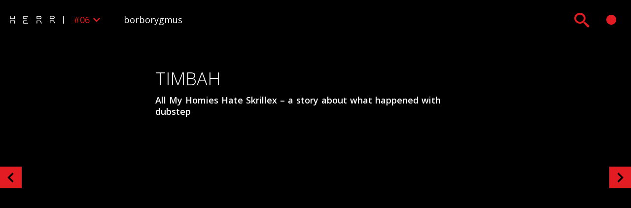

--- FILE ---
content_type: text/html; charset=utf-8
request_url: https://herri.org.za/6/timbah/
body_size: 7706
content:
<!doctype html>
<html data-n-head-ssr lang="en" data-n-head="%7B%22lang%22:%7B%22ssr%22:%22en%22%7D%7D">
  <head>
    <meta data-n-head="ssr" charset="utf-8"><meta data-n-head="ssr" data-hid="viewport" name="viewport" content="width=device-width,initial-scale=1"><meta data-n-head="ssr" name="theme-color" content="#000000"><meta data-n-head="ssr" data-hid="twitter:card" name="twitter:card" content="summary_large_image"><meta data-n-head="ssr" data-hid="og:site_name" property="og:site_name" content="Herri Website"><meta data-n-head="ssr" data-hid="og:type" property="og:type" content="website"><meta data-n-head="ssr" name="msapplication-TileColor" content="#b91d47"><meta data-n-head="ssr" name="msapplication-TileImage" content="/_favicons/mstile-144x144.png"><meta data-n-head="ssr" name="msapplication-config" content="/_favicons/browserconfig.xml"><meta data-n-head="ssr" name="theme-color" content="#ffffff"><meta data-n-head="ssr" data-hid="image" itemprop="image" content="https://api.herri.org.za/wp-content/uploads/2021/09/TIMBAH.jpg"><meta data-n-head="ssr" data-hid="og:title" property="og:title" content="TIMBAH | Issue #06"><meta data-n-head="ssr" data-hid="description" name="description" content="more Timbah beats:
"><meta data-n-head="ssr" data-hid="og:description" property="og:description" content="more Timbah beats:
"><meta data-n-head="ssr" data-hid="og:image" property="og:image" content="https://api.herri.org.za/wp-content/uploads/2021/09/TIMBAH.jpg"><meta data-n-head="ssr" data-hid="og:url" property="og:url" content="https://herri.org.za/6/timbah/"><title>TIMBAH | Issue #06 - Herri</title><link data-n-head="ssr" rel="apple-touch-icon" sizes="180x180" href="/_favicons/apple-touch-icon.png"><link data-n-head="ssr" rel="icon" type="image/png" sizes="32x32" href="/_favicons/favicon-32x32.png"><link data-n-head="ssr" rel="icon" type="image/png" sizes="16x16" href="/_favicons/favicon-16x16.png"><link data-n-head="ssr" href="/_favicons/safari-pinned-tab.svg" color="#5bbad5"><link data-n-head="ssr" rel="shortcut icon" href="/_favicons/favicon.ico"><link data-n-head="ssr" rel="manifest" href="/_nuxt/manifest.150dcbce.json"><link data-n-head="ssr" rel="canonical" href="https://herri.org.za//6/timbah/"><link rel="preload" href="/_nuxt/e38011b.js" as="script"><link rel="preload" href="/_nuxt/2899f5d.js" as="script"><link rel="preload" href="/_nuxt/ff19876.js" as="script"><link rel="preload" href="/_nuxt/f2f3d6d.js" as="script"><link rel="preload" href="/_nuxt/css/e5016a5.css" as="style"><link rel="preload" href="/_nuxt/379da75.js" as="script"><link rel="preload" href="/_nuxt/css/e42d2d1.css" as="style"><link rel="preload" href="/_nuxt/d88014d.js" as="script"><link rel="preload" href="/_nuxt/6068d86.js" as="script"><link rel="preload" href="/_nuxt/b25efab.js" as="script"><link rel="preload" href="/_nuxt/c03af30.js" as="script"><link rel="preload" href="/_nuxt/f3cf25f.js" as="script"><link rel="preload" href="/_nuxt/3c68cd1.js" as="script"><link rel="preload" href="/_nuxt/c406a86.js" as="script"><link rel="preload" href="/_nuxt/9c10a6e.js" as="script"><link rel="preload" href="/_nuxt/5712379.js" as="script"><link rel="preload" href="/_nuxt/css/b6e0105.css" as="style"><link rel="preload" href="/_nuxt/625ade8.js" as="script"><link rel="stylesheet" href="/_nuxt/css/e5016a5.css"><link rel="stylesheet" href="/_nuxt/css/e42d2d1.css"><link rel="stylesheet" href="/_nuxt/css/b6e0105.css"><link rel="preload" href="/_nuxt/static/1767709229/6/timbah/state.js" as="script"><link rel="preload" href="/_nuxt/static/1767709229/6/timbah/payload.js" as="script"><link rel="preload" href="/_nuxt/static/1767709229/manifest.js" as="script">
  </head>
  <body>
    <div data-server-rendered="true" id="__nuxt"><!----><div id="__layout"><div class="app issue-id"><div class="c-search-toggle"><span class="anim"></span> <span class="icon-search1"></span></div> <!----> <div class="c-supermenu-toggle"><div class="c-supermenu-toggle__dot"><span class="anim"></span> <div class="close"><span></span> <span></span></div></div></div> <div class="c-supermenu"><div><div><header><a href="/6/" title="Home" class="c-supermenu__home"><span class="icon-herri_logo"></span></a> <div class="c-issue-title"><div class="c-issue-selector"><ul><li><a href="/1/" title="Read Issue #01" class="c-issue-selector__item">
        Issue #01
        </a></li><li><a href="/2/" title="Read Issue #02" class="c-issue-selector__item">
        Issue #02
        </a></li><li><a href="/3/" title="Read Issue #03" class="c-issue-selector__item">
        Issue #03
        </a></li><li><a href="/4/" title="Read Issue #04" class="c-issue-selector__item">
        Issue #04
        </a></li><li><a href="/5/" title="Read Issue #05" class="c-issue-selector__item">
        Issue #05
        </a></li><li class="current"><a href="/6/" title="Read Issue #06" class="c-issue-selector__item">
        Issue #06
        </a></li><li><a href="/7/" title="Read Issue #07" class="c-issue-selector__item">
        Issue #07
        </a></li><li><a href="/8/" title="Read Issue #08" class="c-issue-selector__item">
        Issue #08
        </a></li><li><a href="/9/" title="Read Issue #09" class="c-issue-selector__item">
        Issue #09
        </a></li><li><a href="/10/" title="Read Issue #010" class="c-issue-selector__item">
        Issue #10
        </a></li><li><a href="/11/" title="Read Issue #011" class="c-issue-selector__item">
        Issue #11
        </a></li></ul> <div class="title" style="color:;">
    6<span class="icon-arrow-down"></span></div></div> <span>Contents</span></div></header> <nav role="navigation"><div class="section"><div class="lazy-image bg-image" style="background-position-x:center;background-position-y:top;background-repeat:no-repeat;background-size:cover;background-color:#000000;"></div> <a href="/6/sections/editorial/"><div class="section-title"><!----> <span style="color:#dd3333;">editorial</span></div></a> <!----> <div class="c-supermenu__sub is-open"><a href="/6/kevin-davidson/" class="sub" style="color:;border-color:;"><div>KEVIN DAVIDSON</div> <div class="subtitle"><span>“Soulbrother #1”</span></div></a><a href="/6/teshome-gabriel/" class="sub" style="color:;border-color:;"><div>TESHOME GABRIEL</div> <div class="subtitle"><span>Ruin and The Other: Towards a Language Of Memory</span></div></a><a href="/6/mladen-dolar/" class="sub" style="color:;border-color:;"><div>MLADEN DOLAR</div> <div class="subtitle"><span>Singing in Pursuit of the Object Voice</span></div></a></div></div><div class="section"><div class="lazy-image bg-image" style="background-position-x:center;background-position-y:center;background-repeat:no-repeat;background-size:cover;background-color:#b2b2b2;"></div> <a href="/6/sections/theme/" class="has-theme"><div class="section-title"><span style="color:#dd3333;">Theme</span> <span class="subtitle" style="color:#dd3333;">Graham Newcater</span></div></a> <!----> <div class="c-supermenu__sub is-open"><a href="/6/stephanus-muller-2018/" class="sub" style="color:;border-color:;"><div>STEPHANUS MULLER</div> <div class="subtitle"><span>Sapphires and serpents: In Search of Graham Newcater </span></div></a><a href="/6/aryan-kaganof-2018/" class="sub" style="color:;border-color:;"><div>ARYAN KAGANOF</div> <div class="subtitle"><span>Of Fictalopes and Jictology (2018)</span></div></a><a href="/6/megan-geoffrey-prins/" class="sub" style="color:;border-color:;"><div>MEGAN-GEOFFREY PRINS</div> <div class="subtitle"><span><em>Toccata for Piano</em> (2012): The gift of newness</span></div></a><a href="/6/olga-leonard/" class="sub" style="color:;border-color:;"><div>OLGA LEONARD</div> <div class="subtitle"><span>The Leonard Street Meetings (2008-2012)</span></div></a><a href="/6/aryan-kaganof/" class="sub" style="color:;border-color:;"><div>ARYAN KAGANOF</div> <div class="subtitle"><span>Her first concert - 15 October 2011</span></div></a><a href="/6/stephanus-muller-graham-newcater-2010/" class="sub" style="color:;border-color:;"><div>STEPHANUS MULLER & GRAHAM NEWCATER</div> <div class="subtitle"><span>Interview (2008, transcribed 2010)</span></div></a><a href="/6/amore-steyn-2008/" class="sub" style="color:;border-color:;"><div>AMORÉ STEYN</div> <div class="subtitle"><span>The Properties of the <em>Raka</em> Tone Row as seen within the Context of other Newcaterian Rows</span></div></a><a href="/6/stephanus-muller/" class="sub" style="color:;border-color:;"><div>STEPHANUS MULLER</div> <div class="subtitle"><span>The Island</span></div></a><a href="/6/graham-newcater-concerto-e-minor-1958/" class="sub" style="color:;border-color:;"><div>GRAHAM NEWCATER</div> <div class="subtitle"><span>CONCERTO in E Minor Op. 5 (1958)</span></div></a><a href="/6/arnold-van-wyk/" class="sub" style="color:;border-color:;"><div>ARNOLD VAN WYK</div> <div class="subtitle"><span>A Letter from Upper Orange Street, 14th June 1958</span></div></a><a href="/6/graham-newcater-concert-overture-op8-1962/" class="sub" style="color:;border-color:;"><div>GRAHAM NEWCATER</div> <div class="subtitle"><span>Concert Overture Op. 8 (1962-3)</span></div></a><a href="/6/graham-newcater-orchestra-op-11-1963/" class="sub" style="color:;border-color:;"><div>GRAHAM NEWCATER</div> <div class="subtitle"><span>Variations For Orchestra Op 11 (1963)</span></div></a><a href="/6/graham-newcater-klange-1964/" class="sub" style="color:;border-color:;"><div>GRAHAM NEWCATER</div> <div class="subtitle"><span>Nr.1 Klange An Thalia Myers (1964)</span></div></a><a href="/6/graham-newcater-1966/" class="sub" style="color:;border-color:;"><div>GRAHAM NEWCATER</div> <div class="subtitle"><span>Allegretto e Espressivo (1966)</span></div></a><a href="/6/graham-newcater-1967/" class="sub" style="color:;border-color:;"><div>GRAHAM NEWCATER</div> <div class="subtitle"><span>Variations de Timbres (1967)</span></div></a><a href="/6/graham-newcater-string-quartet-1983/" class="sub" style="color:;border-color:;"><div>GRAHAM NEWCATER</div> <div class="subtitle"><span>String Quartet (1983/4)</span></div></a><a href="/6/graham-newcater-1991/" class="sub" style="color:;border-color:;"><div>GRAHAM NEWCATER</div> <div class="subtitle"><span>Songs of the Inner Worlds (1991)</span></div></a><a href="/6/graham-newcater-etude-1-2012/" class="sub" style="color:;border-color:;"><div>GRAHAM NEWCATER</div> <div class="subtitle"><span>ETUDE I For Horn with Piano Accompaniment (2012)</span></div></a><a href="/6/graham-newcater-etude-2-2012/" class="sub" style="color:;border-color:;"><div>GRAHAM NEWCATER</div> <div class="subtitle"><span>ETUDE II For Horn with Piano Accompaniment (2012)</span></div></a><a href="/6/graham-newcater-sonatina-2014/" class="sub" style="color:;border-color:;"><div>GRAHAM NEWCATER</div> <div class="subtitle"><span>SONATINA for Pianoforte (2014)</span></div></a><a href="/6/graham-newcater-canto-2015/" class="sub" style="color:;border-color:;"><div>GRAHAM NEWCATER</div> <div class="subtitle"><span>CANTO for Pianoforte (2015)</span></div></a><a href="/6/lizabe-lambrechts-2011/" class="sub" style="color:;border-color:;"><div>LIZABÉ LAMBRECHTS</div> <div class="subtitle"><span>The DOMUS Graham Newcater Collection Catalogue </span></div></a></div></div><div class="section"><div class="lazy-image bg-image" style="background-position-x:center;background-position-y:center;background-repeat:no-repeat;background-size:cover;background-color:#b2b2b2;"></div> <a href="/6/sections/galleri/"><div class="section-title"><!----> <span style="color:#dd3333;">galleri</span></div></a> <!----> <div class="c-supermenu__sub is-open"><a href="/6/tafadzwa-michael-masudi/" class="sub" style="color:;border-color:;"><div>TAFADZWA MICHAEL MASUDI</div> <div class="subtitle"><span>Waiting For A Better Tomorrow</span></div></a><a href="/6/ilze-wolff/" class="sub" style="color:;border-color:;"><div>ILZE WOLFF</div> <div class="subtitle"><span>Summer Flowers</span></div></a><a href="/6/nikki-franklin/" class="sub" style="color:;border-color:;"><div>NIKKI FRANKLIN</div> <div class="subtitle"><span><em>Sans Visage</em></span></div></a><a href="/6/bambatha-jones/" class="sub" style="color:;border-color:;"><div>BAMBATHA JONES</div> <div class="subtitle"><span>Below the Breadline</span></div></a><a href="/6/tracy-payne/" class="sub" style="color:;border-color:;"><div>TRACY PAYNE</div> <div class="subtitle"><span>Veiled</span></div></a><a href="/6/stan-engelbrecht/" class="sub" style="color:;border-color:;"><div>STAN ENGELBRECHT</div> <div class="subtitle"><span><em>Miss Beautiful</em></span></div></a><a href="/6/aleksandar-jevtic/" class="sub" style="color:;border-color:;"><div>ALEKSANDAR JEVTIĆ</div> <div class="subtitle"><span>We Are The Colour of Magnets and also Their Doing</span></div></a><a href="/6/graham-newcater/" class="sub" style="color:;border-color:;"><div>GRAHAM NEWCATER</div> <div class="subtitle"><span>Augenmusik & Some Tarot Cards</span></div></a><a href="/6/eugene-skeef/" class="sub" style="color:;border-color:;"><div>EUGENE SKEEF</div> <div class="subtitle"><span>Monti wa Marumo!</span></div></a></div></div><div class="section"><div class="lazy-image bg-image" style="background-position-x:center;background-position-y:center;background-repeat:no-repeat;background-size:cover;background-color:#afafaf;"></div> <a href="/6/sections/borborygmus/"><div class="section-title"><!----> <span style="color:#dd3333;">borborygmus</span></div></a> <!----> <div class="c-supermenu__sub is-open"><a href="/6/pascale-obolo/" class="sub" style="color:;border-color:;"><div>PASCALE OBOLO</div> <div class="subtitle"><span>Electronic Protest Song As Resistance Through the Creation of Sound</span></div></a><a href="/6/axmed-maxamed-and-mathys-rennela/" class="sub" style="color:;border-color:;"><div>AXMED MAXAMED & MATHYS RENNELA</div> <div class="subtitle"><span>A Conversation on the Bleaching of Techno: How Appropriation is Normalized and Preserved</span></div></a><a href="/6/fana-mokoena/" class="sub" style="color:;border-color:;"><div>FANA MOKOENA</div> <div class="subtitle"><span>A problem of classification</span></div></a><a href="/6/phiwokazi-qoza/" class="sub" style="color:;border-color:;"><div>PHIWOKAZI QOZA</div> <div class="subtitle"><span>Choreographies of Protest Performance:</span></div></a><a href="/6/masixole-mlandu/" class="sub" style="color:;border-color:;"><div>MASIXOLE MLANDU</div> <div class="subtitle"><span>On Fatherhood in South Africa</span></div></a><a href="/6/vulane-mthembu/" class="sub" style="color:;border-color:;"><div>VULANE MTHEMBU</div> <div class="subtitle"><span>We are ancestors in our lifetime – AI and African data</span></div></a><a href="/6/timbah/" aria-current="page" class="sub nuxt-link-exact-active nuxt-link-active" style="color:;border-color:;"><div>TIMBAH</div> <div class="subtitle"><span>All My Homies Hate Skrillex – a story about what happened with dubstep</span></div></a><a href="/6/teta-diana/" class="sub" style="color:;border-color:;"><div>TETA DIANA</div> <div class="subtitle"><span>Three Sublime Songs</span></div></a><a href="/6/lawrence-kramer/" class="sub" style="color:;border-color:;"><div>LAWRENCE KRAMER</div> <div class="subtitle"><span>Circle Songs</span></div></a><a href="/6/neil-tennant/" class="sub" style="color:;border-color:;"><div>NEIL TENNANT</div> <div class="subtitle"><span>Euphoria?</span></div></a></div></div><div class="section"><div class="lazy-image bg-image" style="background-position-x:center;background-position-y:center;background-repeat:no-repeat;background-size:cover;background-color:#cecece;"></div> <a href="/6/sections/frictions/"><div class="section-title"><!----> <span style="color:#d3d2c4;">frictions</span></div></a> <!----> <div class="c-supermenu__sub is-open"><a href="/6/lynthia-julius/" class="sub" style="color:;border-color:;"><div>LYNTHIA JULIUS</div> <div class="subtitle"><span>Vyf uit die Kroes</span></div></a><a href="/6/ngoma-hill/" class="sub" style="color:;border-color:;"><div>NGOMA HILL</div> <div class="subtitle"><span>This Poem Is Free</span></div></a><a href="/6/msizi-moshoetsi/" class="sub" style="color:;border-color:;"><div>MSIZI MOSHOETSI</div> <div class="subtitle"><span>Five Poems</span></div></a><a href="/6/abigail-george/" class="sub" style="color:;border-color:;"><div>ABIGAIL GEORGE</div> <div class="subtitle"><span>Another Green World</span></div></a><a href="/6/omoseye-bolaji/" class="sub" style="color:;border-color:;"><div>OMOSEYE BOLAJI</div> <div class="subtitle"><span>People of the Townships</span></div></a><a href="/6/riaan-oppelti/" class="sub" style="color:;border-color:;"><div>RIAAN OPPELT</div> <div class="subtitle"><span>The Escape</span></div></a><a href="/6/diana-ferrus/" class="sub" style="color:;border-color:;"><div>DIANA FERRUS</div> <div class="subtitle"><span>Daai Sak</span></div></a><a href="/6/kumkani-ka-mtengwana/" class="sub" style="color:;border-color:;"><div>KUMKANI MTENGWANA</div> <div class="subtitle"><span>Two Poems</span></div></a><a href="/6/vadim-filatov/" class="sub" style="color:;border-color:;"><div>VADIM FILATOV</div> <div class="subtitle"><span>Azsacra: Nihilism of Dancing Comets, The Destroyer of the Destroyers</span></div></a></div></div><div class="section"><div class="lazy-image bg-image" style="background-position-x:center;background-position-y:center;background-repeat:no-repeat;background-size:cover;background-color:#757575;"></div> <a href="/6/sections/claque/"><div class="section-title"><!----> <span style="color:#dd3333;">claque</span></div></a> <!----> <div class="c-supermenu__sub is-open"><a href="/6/zakes-mda/" class="sub" style="color:;border-color:;"><div>ZAKES MDA</div> <div class="subtitle"><span>Culture And Liberation Struggle In South Africa: From Colonialism To Apartheid (Edited By Lebogang Lance Nawa)</span></div></a><a href="/6/mphuthumi-ntabeni/" class="sub" style="color:;border-color:;"><div>MPHUTHUMI NTABENI</div> <div class="subtitle"><span>The Promise of genuine literary stylistic innovation</span></div></a><a href="/6/zukiswa-wanner/" class="sub" style="color:;border-color:;"><div>ZUKISWA WANNER</div> <div class="subtitle"><span><em>[BR]OTHER</em> – Coffee table snuff porn, or...?</span></div></a><a href="/6/sean-jacobs/" class="sub" style="color:;border-color:;"><div>SEAN JACOBS</div> <div class="subtitle"><span>Davy Samaai The People's Champion</span></div></a><a href="/6/kneo-mokgopa/" class="sub" style="color:;border-color:;"><div>KNEO MOKGOPA</div> <div class="subtitle"><span>I Still See The Sun/ The Dukkha Economy</span></div></a><a href="/6/christine-lucia/" class="sub" style="color:;border-color:;"><div>CHRISTINE LUCIA</div> <div class="subtitle"><span>Resonant Politics, Opera and Music Theatre out of Africa</span></div></a><a href="/6/aris-sitas/" class="sub" style="color:;border-color:;"><div>ARI SITAS</div> <div class="subtitle"><span>The Muller’s Parable</span></div></a><a href="/6/zimasa-mpemnyama/" class="sub" style="color:;border-color:;"><div>ZIMASA MPEMNYAMA</div> <div class="subtitle"><span>CULTURE Review: The Lives of Black Folk</span></div></a><a href="/6/riaan-oppelt/" class="sub" style="color:;border-color:;"><div>RIAAN OPPELT</div> <div class="subtitle"><span>Club Ded: psychedelic noir in Cape Town</span></div></a><a href="/6/dylan-valley/" class="sub" style="color:;border-color:;"><div>DYLAN VALLEY</div> <div class="subtitle"><span>Nonfiction not non-fiction (not yet)</span></div></a><a href="/6/deon-maas/" class="sub" style="color:;border-color:;"><div>DEON MAAS</div> <div class="subtitle"><span>MUTANT - a crucial documentary film by Nthato Mokgata and Lebogang Rasethaba</span></div></a><a href="/6/george-king/" class="sub" style="color:;border-color:;"><div>GEORGE KING</div> <div class="subtitle"><span>Unknown, Unclaimed, and Unloved: Rehabilitating the Music of Arnold Van Wyk</span></div></a><a href="/6/thomas-rome/" class="sub" style="color:;border-color:;"><div>THOMAS ROME</div> <div class="subtitle"><span><em>African Art As Philosophy: Senghor, Bergson, And The Idea Of Negritude</em>.  By Souleymane Bachir Diagne.</span></div></a><a href="/6/simbarashe-nyatsanza/" class="sub" style="color:;border-color:;"><div>SIMBARASHE NYATSANZA</div> <div class="subtitle"><span>Ngũgĩ wa Thiong’o: Making Africa visible in an upside-down World</span></div></a></div></div><div class="section"><div class="lazy-image bg-image" style="background-position-x:center;background-position-y:top;background-repeat:no-repeat;background-size:cover;background-color:#7c7c7c;"></div> <a href="/6/sections/ekaya/"><div class="section-title"><!----> <span style="color:#dd3333;">ekaya</span></div></a> <!----> <div class="c-supermenu__sub is-open"><a href="/6/bridget-rennie-salonen-yvette-hardie/" class="sub" style="color:;border-color:;"><div>BRIDGET RENNIE-SALONEN & YVETTE HARDIE</div> <div class="subtitle"><span>Creating a healthy arts sector ecosystem: The Charter of Rights for South African Artists</span></div></a><a href="/6/kopano-ratele/" class="sub" style="color:;border-color:;"><div>KOPANO RATELE</div> <div class="subtitle"><span>What Use Would White Students Have For African Psychology?</span></div></a><a href="/6/nicki-priem/" class="sub" style="color:;border-color:;"><div>NICKI PRIEM</div> <div class="subtitle"><span>The Hidden Years of South African Music</span></div></a><a href="/6/inge-engelbrecht/" class="sub" style="color:;border-color:;"><div>INGE ENGELBRECHT</div> <div class="subtitle"><span>“Die Kneg” – pastor Simon Seekoei in conversation. </span></div></a><a href="/6/score-makers/" class="sub" style="color:;border-color:;"><div>SCORE-MAKERS</div> <div class="subtitle"><span>Score-making</span></div></a></div></div><div class="section"><div class="lazy-image bg-image" style="background-position-x:center;background-position-y:center;background-repeat:no-repeat;background-size:cover;background-color:#000000;"></div> <a href="/6/sections/off-the-record/"><div class="section-title"><!----> <span style="color:#dd3333;">off the record</span></div></a> <!----> <div class="c-supermenu__sub is-open"><a href="/6/barbara-boswell/" class="sub" style="color:;border-color:;"><div>BARBARA BOSWELL</div> <div class="subtitle"><span>Writing as Activism: A History of Black South African Women’s Writing</span></div></a><a href="/6/mphutlane-wa-bofelo/" class="sub" style="color:;border-color:;"><div>MPHUTLANE WA BOFELO</div> <div class="subtitle"><span>MUSIC AS THE GOSPEL OF LIBERATION: Religio-Spiritual Symbolism and Invocation of Martyrs of Black Consciousness in the Azanian Freedom Songs</span></div></a><a href="/6/ignatia-madalane/" class="sub" style="color:;border-color:;"><div>IGNATIA MADALANE</div> <div class="subtitle"><span>From Paul to Penny: The Emergence and Development of Tsonga Disco (1985-1990s) Pt.2</span></div></a><a href="/6/adam-glasser/" class="sub" style="color:;border-color:;"><div>ADAM GLASSER</div> <div class="subtitle"><span>In Search of <em>Mr. Paljas</em></span></div></a><a href="/6/trevor-steele-taylor/" class="sub" style="color:;border-color:;"><div>TREVOR STEELE TAYLOR</div> <div class="subtitle"><span>Censorship, Film Festivals and the Temperature at which Artworks and their Creators Burn</span></div></a><a href="/6/patric-tariq-mellet/" class="sub" style="color:;border-color:;"><div>PATRIC TARIQ MELLET</div> <div class="subtitle"><span>The Camissa Museum – A Decolonial Camissa African Centre of Memory and Understanding @ The Castle of Good Hope</span></div></a><a href="/6/ikeraam-korana/" class="sub" style="color:;border-color:;"><div>IKERAAM KORANA</div> <div class="subtitle"><span>The Episteme of the Elders</span></div></a><a href="/6/olu-oguibe/" class="sub" style="color:;border-color:;"><div>OLU OGUIBE</div> <div class="subtitle"><span>Fela Kuti</span></div></a><a href="/6/michael-taussig/" class="sub" style="color:;border-color:;"><div>MICHAEL TAUSSIG</div> <div class="subtitle"><span>Walter Benjamin’s Grave</span></div></a><a href="/6/anthony-burgess/" class="sub" style="color:;border-color:;"><div>ANTHONY BURGESS</div> <div class="subtitle"><span>On the voice of Joyce</span></div></a></div></div><div class="section"><div class="lazy-image bg-image" style="background-position-x:center;background-position-y:center;background-repeat:no-repeat;background-size:cover;background-color:#aaaaaa;"></div> <a href="/6/sections/feedback/"><div class="section-title"><!----> <span style="color:#dd3333;">feedback</span></div></a> <!----> <div class="c-supermenu__sub is-open"><a href="/6/fred-capetown/" class="sub" style="color:;border-color:;"><div>FRÉDÉRIC SALLES</div> <div class="subtitle"><span><em>This is not a burial, it’s a resurrection</em> : Cinema without the weight of perfection.</span></div></a><a href="/6/facebook/" class="sub" style="color:;border-color:;"><div>FACEBOOK FEEDBACK</div> <div class="subtitle"><span>Social Media Responses to herri 5</span></div></a></div></div><div class="section"><div class="lazy-image bg-image" style="background-position-x:center;background-position-y:20%;background-repeat:no-repeat;background-size:cover;background-color:#000000;"></div> <a href="/6/sections/the-selecter/"><div class="section-title"><!----> <span style="color:#dd3333;">the selektah</span></div></a> <!----> <div class="c-supermenu__sub is-open"><a href="/6/boeta-gee/" class="sub" style="color:;border-color:;"><div>boeta gee</div> <div class="subtitle"><span>Hoor Hoe Lekker Slat’ie Goema - (<em>An ode to the spirit of the drum</em>)</span></div></a></div></div><div class="section"><div class="lazy-image bg-image" style="background-position-x:center;background-position-y:top;background-repeat:no-repeat;background-size:cover;background-color:#000000;"></div> <a href="/6/sections/phd/"><div class="section-title"><!----> <span style="color:#dd3333;">PhD</span></div></a> <!----> <div class="c-supermenu__sub is-open"><a href="/6/mary-rorich/" class="sub" style="color:;border-color:;"><div>MARY RÖRICH</div> <div class="subtitle"><span>Graham Newcater's Orchestral Works: Case Studies in the Analysis of Twelve-Tone Music</span></div></a></div></div><div class="section has-direct-link"><div class="lazy-image bg-image" style="background-position-x:center;background-position-y:center;background-repeat:repeat-x;background-size:contain;background-color:#000000;"></div> <!----> <a href="/6/hotlynx/"><div><span style="color:#dd1f1f;">hotlynx</span></div></a> <!----></div><div class="section has-direct-link"><div class="lazy-image bg-image" style="background-position-x:center;background-position-y:center;background-repeat:no-repeat;background-size:cover;background-color:#000000;"></div> <!----> <a href="/6/shop/"><div><span style="color:#dd3333;">shopping</span></div></a> <!----></div><div class="section has-direct-link"><div class="lazy-image bg-image" style="background-position-x:center;background-position-y:center;background-repeat:no-repeat;background-size:cover;background-color:#000000;"></div> <!----> <a href="/6/contributors/"><div><span style="color:#dd3333;">contributors</span></div></a> <!----></div><div class="section"><div class="lazy-image bg-image" style="background-position-x:center;background-position-y:center;background-repeat:no-repeat;background-size:cover;background-color:#afafaf;"></div> <a href="/6/sections/the-back-page/"><div class="section-title"><!----> <span style="color:#dd3333;">the back page</span></div></a> <!----> <div class="c-supermenu__sub is-open"><a href="/6/daniel-martin/" class="sub" style="color:;border-color:;"><div>DANIEL MARTIN</div> <div class="subtitle"><span>Stuttering From The Anus</span></div></a></div></div></nav> <footer class="c-footer"><div class="l-content-container"><div class="c-footer__nav c-footer__home"><a href="/6/" title="Home"><span class="icon-herri_logo"></span></a>
      © 2025
    </div> <a href="/archive/" title="Archive" class="c-footer__nav">
      Archive
    </a> <a href="/about/" title="About" class="c-footer__nav">
      About
    </a> <a href="/contact/" title="Contact" class="c-footer__nav">
      Contact
    </a> <a href="https://aoinstitute.ac.za/" title="Africa Open Institute" target="_blank" class="c-footer__nav">
      Africa Open Institute
    </a> <!----> <a href="https://www.instagram.com/herri_gram/" title="Follow Herri on Instagram" target="_blank" class="c-footer__nav c-footer__icon"><span class="icon-instagram"></span></a></div></footer></div></div></div> <main id="h-print-container" class="c-article" style="--link-color:#E31C23;--background-color:#000000;--block-background-color:transparent;--posts-background-color:rgba(0,0,0,0.5);--text-color:#ffffff;--border-color:#ffffff;--caption-color:#b7b7b7;--footnotes-color:#686868;"><div style="height:px;"><div class="headroom" style="position:relative;top:0;left:0;right:0;z-index:100;"><header class="c-headerbar is-transparent"><ul class="c-breadcrumbs"><li><a href="/06/" title="Home" style="color:;"><span class="icon-herri_logo"></span></a> <div class="c-issue-selector"><ul><li><a href="/1/" title="Read Issue #01" class="c-issue-selector__item">
        Issue #01
        </a></li><li><a href="/2/" title="Read Issue #02" class="c-issue-selector__item">
        Issue #02
        </a></li><li><a href="/3/" title="Read Issue #03" class="c-issue-selector__item">
        Issue #03
        </a></li><li><a href="/4/" title="Read Issue #04" class="c-issue-selector__item">
        Issue #04
        </a></li><li><a href="/5/" title="Read Issue #05" class="c-issue-selector__item">
        Issue #05
        </a></li><li class="current"><a href="/6/" title="Read Issue #06" class="c-issue-selector__item">
        Issue #06
        </a></li><li><a href="/7/" title="Read Issue #07" class="c-issue-selector__item">
        Issue #07
        </a></li><li><a href="/8/" title="Read Issue #08" class="c-issue-selector__item">
        Issue #08
        </a></li><li><a href="/9/" title="Read Issue #09" class="c-issue-selector__item">
        Issue #09
        </a></li><li><a href="/10/" title="Read Issue #010" class="c-issue-selector__item">
        Issue #10
        </a></li><li><a href="/11/" title="Read Issue #011" class="c-issue-selector__item">
        Issue #11
        </a></li></ul> <div class="title" style="color:;">
    #06<span class="icon-arrow-down"></span></div></div></li> <li><a href="/6/sections/borborygmus/" class="c-breadcrumbs__section" style="color:;"><!----> <span>borborygmus</span> <!----></a></li></ul></header></div></div> <!----> <!----> <!----> <!----> <!----> <div class="l-content-container l-footer-push"><div id="article-content" class="h-no-lang no-block timbah"><header class="c-page-header"><h1>TIMBAH</h1>  <h2 class="has-no-language"><span>All My Homies Hate Skrillex – a story about what happened with dubstep</span></h2> <!----></header> <div class="c-block-content">
<figure class="wp-block-embed alignfull is-type-video is-provider-youtube wp-block-embed-youtube wp-embed-aspect-16-9 wp-has-aspect-ratio"><div class="wp-block-embed__wrapper">
<iframe loading="lazy" title="All My Homies Hate Skrillex | A story about what happened with dubstep." width="800" height="450" src="https://www.youtube.com/embed/-hLlVVKRwk0?start=75&feature=oembed&enablejsapi=1" frameborder="0" allow="accelerometer; autoplay; clipboard-write; encrypted-media; gyroscope; picture-in-picture" allowfullscreen></iframe>
</div></figure>



<p>more <a rel="noreferrer noopener" href="https://soundcloud.com/timbahbeats" target="_blank">Timbah beats</a>:</p>



<div style="height:100px" aria-hidden="true" class="wp-block-spacer"></div>



<div style="height:100px" aria-hidden="true" class="wp-block-spacer"></div>
</div> <!----> <div class="c-article_footer wp-custom-block"><div class="c-sharebar"><div class="c-sharebar__label">Share</div> <a href="https://www.facebook.com/sharer/sharer.php?u=https://herri.org.za/6/timbah/" target="_blank" rel="noopener noreferrer nofollow" class="c-sharebar__item c-button"><span class="icon-facebook"></span></a> <a href="https://x.com/intent/post?url=https://herri.org.za/6/timbah/" target="_blank" rel="noopener noreferrer nofollow" class="c-sharebar__item c-button"><span class="icon-x"></span></a> <a href="whatsapp://send?text=https://herri.org.za/6/timbah/" data-action="share/whatsapp/share" target="_blank" rel="noopener noreferrer nofollow" class="c-sharebar__item c-button is-hidden-mobile-large"><span class="icon-whatsapp"></span></a></div> <div class="c-printbar"><div class="c-printbar__item">
    Print PDF
    <span class="icon-file-pdf-o"></span></div></div></div> <!----> <!----> <!----></div></div> <!----> <!----> <!----> <div class="c-postnav c-postnav--prev"><a href="/6/vulane-mthembu/" class="c-postnav__item c-postnav__item--article"><span class="icon icon-arrow-left" style="color:;"></span> <!----> <div class="c-postnav__label desktop"><div><span>VULANE MTHEMBU</span></div></div></a> <!----> <!----></div> <div class="c-postnav c-postnav--next"><a href="/6/teta-diana/" class="c-postnav__item c-postnav__item--article"><!----> <span class="icon icon-arrow-right" style="color:;"></span> <div class="c-postnav__label desktop"><div><span>TETA DIANA</span></div></div></a> <!----> <!----></div> <footer class="c-footer"><div class="l-content-container"><div class="c-footer__nav c-footer__home"><a href="/6/" title="Home"><span class="icon-herri_logo"></span></a>
      © 2025
    </div> <a href="/archive/" title="Archive" class="c-footer__nav">
      Archive
    </a> <a href="/about/" title="About" class="c-footer__nav">
      About
    </a> <a href="/contact/" title="Contact" class="c-footer__nav">
      Contact
    </a> <a href="https://aoinstitute.ac.za/" title="Africa Open Institute" target="_blank" class="c-footer__nav">
      Africa Open Institute
    </a> <!----> <a href="https://www.instagram.com/herri_gram/" title="Follow Herri on Instagram" target="_blank" class="c-footer__nav c-footer__icon"><span class="icon-instagram"></span></a></div></footer></main></div></div></div><script defer src="/_nuxt/static/1767709229/6/timbah/state.js"></script><script src="/_nuxt/e38011b.js" defer></script><script src="/_nuxt/2899f5d.js" defer></script><script src="/_nuxt/ff19876.js" defer></script><script src="/_nuxt/f2f3d6d.js" defer></script><script src="/_nuxt/379da75.js" defer></script><script src="/_nuxt/d88014d.js" defer></script><script src="/_nuxt/6068d86.js" defer></script><script src="/_nuxt/b25efab.js" defer></script><script src="/_nuxt/c03af30.js" defer></script><script src="/_nuxt/f3cf25f.js" defer></script><script src="/_nuxt/3c68cd1.js" defer></script><script src="/_nuxt/c406a86.js" defer></script><script src="/_nuxt/9c10a6e.js" defer></script><script src="/_nuxt/5712379.js" defer></script><script src="/_nuxt/625ade8.js" defer></script>
  </body>
</html>


--- FILE ---
content_type: application/javascript; charset=utf-8
request_url: https://herri.org.za/_nuxt/static/1767709229/10/payload.js
body_size: -377
content:
__NUXT_JSONP__("/10", {data:[{}],fetch:{},mutations:[]});

--- FILE ---
content_type: application/javascript; charset=utf-8
request_url: https://herri.org.za/_nuxt/5712379.js
body_size: 33065
content:
/*! For license information please see LICENSES */
(window.webpackJsonp=window.webpackJsonp||[]).push([[13],{154:function(e,t,n){"use strict";var i={name:"ClientOnly",functional:!0,props:{placeholder:String,placeholderTag:{type:String,default:"div"}},render:function(e,t){var n=t.parent,i=t.slots,r=t.props,s=i(),a=s.default;void 0===a&&(a=[]);var o=s.placeholder;return n._isMounted?a:(n.$once("hook:mounted",(function(){n.$forceUpdate()})),r.placeholderTag&&(r.placeholder||o)?e(r.placeholderTag,{class:["client-only-placeholder"]},r.placeholder||o):a.length>0?a.map((function(){return e(!1)})):e(!1))}};e.exports=i},166:function(e,t,n){"use strict";function i(e,t){return e(t={exports:{}},t.exports),t.exports}n.d(t,"a",(function(){return j}));var r=i((function(e){var t=Object.prototype.toString,n=Object.prototype.propertyIsEnumerable,i=Object.getOwnPropertySymbols;e.exports=function(e){for(var r=arguments.length,s=Array(r>1?r-1:0),a=1;a<r;a++)s[a-1]=arguments[a];if("function"!=typeof(o=e)&&"[object Object]"!==t.call(o)&&!Array.isArray(o))throw new TypeError("expected the first argument to be an object");var o;if(0===s.length||"function"!=typeof Symbol||"function"!=typeof i)return e;var u=!0,c=!1,l=void 0;try{for(var d,f=s[Symbol.iterator]();!(u=(d=f.next()).done);u=!0){var h=d.value,p=i(h),m=!0,v=!1,g=void 0;try{for(var y,b=p[Symbol.iterator]();!(m=(y=b.next()).done);m=!0){var _=y.value;n.call(h,_)&&(e[_]=h[_])}}catch(e){v=!0,g=e}finally{try{!m&&b.return&&b.return()}finally{if(v)throw g}}}}catch(e){c=!0,l=e}finally{try{!u&&f.return&&f.return()}finally{if(c)throw l}}return e}})),s=Object.freeze({__proto__:null,default:r,__moduleExports:r}),a=s&&r||s,o="function"==typeof Symbol&&"symbol"==typeof Symbol.iterator?function(e){return typeof e}:function(e){return e&&"function"==typeof Symbol&&e.constructor===Symbol&&e!==Symbol.prototype?"symbol":typeof e},u=function(e,t){if(!(e instanceof t))throw new TypeError("Cannot call a class as a function")},c=function(){function e(e,t){for(var n=0;n<t.length;n++){var i=t[n];i.enumerable=i.enumerable||!1,i.configurable=!0,"value"in i&&(i.writable=!0),Object.defineProperty(e,i.key,i)}}return function(t,n,i){return n&&e(t.prototype,n),i&&e(t,i),t}}(),l=i((function(e){var t=Object.prototype.toString,n=function(e){return"__proto__"!==e&&"constructor"!==e&&"prototype"!==e},i=e.exports=function(e){for(var t=arguments.length,s=Array(t>1?t-1:0),u=1;u<t;u++)s[u-1]=arguments[u];var c,l=0;for(("object"===(void 0===(c=e)?"undefined":o(c))?null===c:"function"!=typeof c)&&(e=s[l++]),e||(e={});l<s.length;l++)if(r(s[l])){var d=!0,f=!1,h=void 0;try{for(var p,m=Object.keys(s[l])[Symbol.iterator]();!(d=(p=m.next()).done);d=!0){var v=p.value;n(v)&&(r(e[v])&&r(s[l][v])?i(e[v],s[l][v]):e[v]=s[l][v])}}catch(e){f=!0,h=e}finally{try{!d&&m.return&&m.return()}finally{if(f)throw h}}a(e,s[l])}return e};function r(e){return"function"==typeof e||"[object Object]"===t.call(e)}})),d="undefined"!=typeof window&&null!==window,f=function(){if(d&&"IntersectionObserver"in window&&"IntersectionObserverEntry"in window&&"intersectionRatio"in window.IntersectionObserverEntry.prototype)return"isIntersecting"in window.IntersectionObserverEntry.prototype||Object.defineProperty(window.IntersectionObserverEntry.prototype,"isIntersecting",{get:function(){return this.intersectionRatio>0}}),!0;return!1}();var h="event",p="observer",m=function(){if(d)return"function"==typeof window.CustomEvent?window.CustomEvent:(e.prototype=window.Event.prototype,e);function e(e,t){t=t||{bubbles:!1,cancelable:!1,detail:void 0};var n=document.createEvent("CustomEvent");return n.initCustomEvent(e,t.bubbles,t.cancelable,t.detail),n}}();function v(e,t){if(e.length){var n=e.indexOf(t);return n>-1?e.splice(n,1):void 0}}function g(e,t){if("IMG"===e.tagName&&e.getAttribute("data-srcset")){var n=e.getAttribute("data-srcset"),i=[],r=e.parentNode.offsetWidth*t,s=void 0,a=void 0,o=void 0;(n=n.trim().split(",")).map((function(e){e=e.trim(),-1===(s=e.lastIndexOf(" "))?(a=e,o=999998):(a=e.substr(0,s),o=parseInt(e.substr(s+1,e.length-s-2),10)),i.push([o,a])})),i.sort((function(e,t){if(e[0]<t[0])return 1;if(e[0]>t[0])return-1;if(e[0]===t[0]){if(-1!==t[1].indexOf(".webp",t[1].length-5))return 1;if(-1!==e[1].indexOf(".webp",e[1].length-5))return-1}return 0}));for(var u="",c=void 0,l=0;l<i.length;l++){u=(c=i[l])[1];var d=i[l+1];if(d&&d[0]<r){u=c[1];break}if(!d){u=c[1];break}}return u}}function y(e,t){for(var n=void 0,i=0,r=e.length;i<r;i++)if(t(e[i])){n=e[i];break}return n}var b=function(){var e=arguments.length>0&&void 0!==arguments[0]?arguments[0]:1;return d&&window.devicePixelRatio||e};function _(){if(!d)return!1;var e=!0;try{var t=document.createElement("canvas");t.getContext&&t.getContext("2d")&&(e=0===t.toDataURL("image/webp").indexOf("data:image/webp"))}catch(t){e=!1}return e}var w=function(){if(d){var e=!1;try{var t=Object.defineProperty({},"passive",{get:function(){e=!0}});window.addEventListener("test",null,t)}catch(e){}return e}}(),S={on:function(e,t,n){var i=arguments.length>3&&void 0!==arguments[3]&&arguments[3];w?e.addEventListener(t,n,{capture:i,passive:!0}):e.addEventListener(t,n,i)},off:function(e,t,n){var i=arguments.length>3&&void 0!==arguments[3]&&arguments[3];e.removeEventListener(t,n,i)}},R=function(e,t,n){var i=new Image;if(!e||!e.src){var r=new Error("image src is required");return n(r)}i.src=e.src,e.cors&&(i.crossOrigin=e.cors),i.onload=function(){t({naturalHeight:i.naturalHeight,naturalWidth:i.naturalWidth,src:i.src})},i.onerror=function(e){n(e)}},L=function(e,t){return"undefined"!=typeof getComputedStyle?getComputedStyle(e,null).getPropertyValue(t):e.style[t]},k=function(e){return L(e,"overflow")+L(e,"overflow-y")+L(e,"overflow-x")};function x(){}var T=function(){function e(t){var n=t.max;u(this,e),this.options={max:n||100},this._caches=[]}return c(e,[{key:"has",value:function(e){return this._caches.indexOf(e)>-1}},{key:"add",value:function(e){this.has(e)||(this._caches.push(e),this._caches.length>this.options.max&&this.free())}},{key:"free",value:function(){this._caches.shift()}}]),e}(),P=function(){function e(t){var n=t.el,i=t.src,r=t.error,s=t.loading,a=t.bindType,o=t.$parent,c=t.options,l=t.cors,d=t.elRenderer,f=t.imageCache;u(this,e),this.el=n,this.src=i,this.error=r,this.loading=s,this.bindType=a,this.attempt=0,this.cors=l,this.naturalHeight=0,this.naturalWidth=0,this.options=c,this.rect=null,this.$parent=o,this.elRenderer=d,this._imageCache=f,this.performanceData={init:Date.now(),loadStart:0,loadEnd:0},this.filter(),this.initState(),this.render("loading",!1)}return c(e,[{key:"initState",value:function(){"dataset"in this.el?this.el.dataset.src=this.src:this.el.setAttribute("data-src",this.src),this.state={loading:!1,error:!1,loaded:!1,rendered:!1}}},{key:"record",value:function(e){this.performanceData[e]=Date.now()}},{key:"update",value:function(e){var t=e.src,n=e.loading,i=e.error,r=this.src;this.src=t,this.loading=n,this.error=i,this.filter(),r!==this.src&&(this.attempt=0,this.initState())}},{key:"getRect",value:function(){this.rect=this.el.getBoundingClientRect()}},{key:"checkInView",value:function(){return this.getRect(),this.rect.top<window.innerHeight*this.options.preLoad&&this.rect.bottom>this.options.preLoadTop&&this.rect.left<window.innerWidth*this.options.preLoad&&this.rect.right>0}},{key:"filter",value:function(){var e=this;(function(e){if(!(e instanceof Object))return[];if(Object.keys)return Object.keys(e);var t=[];for(var n in e)e.hasOwnProperty(n)&&t.push(n);return t})(this.options.filter).map((function(t){e.options.filter[t](e,e.options)}))}},{key:"renderLoading",value:function(e){var t=this;this.state.loading=!0,R({src:this.loading,cors:this.cors},(function(n){t.render("loading",!1),t.state.loading=!1,e()}),(function(){e(),t.state.loading=!1,t.options.silent}))}},{key:"load",value:function(){var e=this,t=arguments.length>0&&void 0!==arguments[0]?arguments[0]:x;return this.attempt>this.options.attempt-1&&this.state.error?(this.options.silent,void t()):this.state.rendered&&this.state.loaded?void 0:this._imageCache.has(this.src)?(this.state.loaded=!0,this.render("loaded",!0),this.state.rendered=!0,t()):void this.renderLoading((function(){e.attempt++,e.options.adapter.beforeLoad&&e.options.adapter.beforeLoad(e,e.options),e.record("loadStart"),R({src:e.src,cors:e.cors},(function(n){e.naturalHeight=n.naturalHeight,e.naturalWidth=n.naturalWidth,e.state.loaded=!0,e.state.error=!1,e.record("loadEnd"),e.render("loaded",!1),e.state.rendered=!0,e._imageCache.add(e.src),t()}),(function(t){e.options.silent,e.state.error=!0,e.state.loaded=!1,e.render("error",!1)}))}))}},{key:"render",value:function(e,t){this.elRenderer(this,e,t)}},{key:"performance",value:function(){var e="loading",t=0;return this.state.loaded&&(e="loaded",t=(this.performanceData.loadEnd-this.performanceData.loadStart)/1e3),this.state.error&&(e="error"),{src:this.src,state:e,time:t}}},{key:"$destroy",value:function(){this.el=null,this.src=null,this.error=null,this.loading=null,this.bindType=null,this.attempt=0}}]),e}(),I="[data-uri]",E=["scroll","wheel","mousewheel","resize","animationend","transitionend","touchmove"],A={rootMargin:"0px",threshold:0};function F(e){return function(){function t(e){var n=e.preLoad,i=e.error,r=e.throttleWait,s=e.preLoadTop,a=e.dispatchEvent,o=e.loading,c=e.attempt,l=e.silent,d=void 0===l||l,f=e.scale,m=e.listenEvents;e.hasbind;var v,g,y,w,S,R,L=e.filter,k=e.adapter,x=e.observer,P=e.observerOptions;u(this,t),this.version='"1.3.5"',this.mode=h,this.ListenerQueue=[],this.TargetIndex=0,this.TargetQueue=[],this.options={silent:d,dispatchEvent:!!a,throttleWait:r||200,preLoad:n||1.3,preLoadTop:s||0,error:i||I,loading:o||I,attempt:c||3,scale:f||b(f),ListenEvents:m||E,hasbind:!1,supportWebp:_(),filter:L||{},adapter:k||{},observer:!!x,observerOptions:P||A},this._initEvent(),this._imageCache=new T({max:200}),this.lazyLoadHandler=(v=this._lazyLoadHandler.bind(this),g=this.options.throttleWait,y=null,w=null,S=0,R=!1,function(){if(R=!0,!y){var e=Date.now()-S,t=this,n=arguments,i=function(){S=Date.now(),y=!1,v.apply(t,n)};e>=g?i():y=setTimeout(i,g),R&&(clearTimeout(w),w=setTimeout(i,2*g))}}),this.setMode(this.options.observer?p:h)}return c(t,[{key:"config",value:function(){var e=arguments.length>0&&void 0!==arguments[0]?arguments[0]:{};l(this.options,e)}},{key:"performance",value:function(){var e=[];return this.ListenerQueue.map((function(t){e.push(t.performance())})),e}},{key:"addLazyBox",value:function(e){this.ListenerQueue.push(e),d&&(this._addListenerTarget(window),this._observer&&this._observer.observe(e.el),e.$el&&e.$el.parentNode&&this._addListenerTarget(e.$el.parentNode))}},{key:"add",value:function(t,n,i){var r=this;if(function(e,t){for(var n=!1,i=0,r=e.length;i<r;i++)if(t(e[i])){n=!0;break}return n}(this.ListenerQueue,(function(e){return e.el===t})))return this.update(t,n),e.nextTick(this.lazyLoadHandler);var s=this._valueFormatter(n.value),a=s.src,o=s.loading,u=s.error,c=s.cors;e.nextTick((function(){a=g(t,r.options.scale)||a,r._observer&&r._observer.observe(t);var s=Object.keys(n.modifiers)[0],l=void 0;s&&(l=(l=i.context.$refs[s])?l.$el||l:document.getElementById(s)),l||(l=function(e){if(d){if(!(e instanceof HTMLElement))return window;for(var t=e;t&&t!==document.body&&t!==document.documentElement&&t.parentNode;){if(/(scroll|auto)/.test(k(t)))return t;t=t.parentNode}return window}}(t));var f=new P({bindType:n.arg,$parent:l,el:t,loading:o,error:u,src:a,cors:c,elRenderer:r._elRenderer.bind(r),options:r.options,imageCache:r._imageCache});r.ListenerQueue.push(f),d&&(r._addListenerTarget(window),r._addListenerTarget(l)),r.lazyLoadHandler(),e.nextTick((function(){return r.lazyLoadHandler()}))}))}},{key:"update",value:function(t,n,i){var r=this,s=this._valueFormatter(n.value),a=s.src,o=s.loading,u=s.error;a=g(t,this.options.scale)||a;var c=y(this.ListenerQueue,(function(e){return e.el===t}));c?c.update({src:a,loading:o,error:u}):this.add(t,n,i),this._observer&&(this._observer.unobserve(t),this._observer.observe(t)),this.lazyLoadHandler(),e.nextTick((function(){return r.lazyLoadHandler()}))}},{key:"remove",value:function(e){if(e){this._observer&&this._observer.unobserve(e);var t=y(this.ListenerQueue,(function(t){return t.el===e}));t&&(this._removeListenerTarget(t.$parent),this._removeListenerTarget(window),v(this.ListenerQueue,t),t.$destroy())}}},{key:"removeComponent",value:function(e){e&&(v(this.ListenerQueue,e),this._observer&&this._observer.unobserve(e.el),e.$parent&&e.$el.parentNode&&this._removeListenerTarget(e.$el.parentNode),this._removeListenerTarget(window))}},{key:"setMode",value:function(e){var t=this;f||e!==p||(e=h),this.mode=e,e===h?(this._observer&&(this.ListenerQueue.forEach((function(e){t._observer.unobserve(e.el)})),this._observer=null),this.TargetQueue.forEach((function(e){t._initListen(e.el,!0)}))):(this.TargetQueue.forEach((function(e){t._initListen(e.el,!1)})),this._initIntersectionObserver())}},{key:"_addListenerTarget",value:function(e){if(e){var t=y(this.TargetQueue,(function(t){return t.el===e}));return t?t.childrenCount++:(t={el:e,id:++this.TargetIndex,childrenCount:1,listened:!0},this.mode===h&&this._initListen(t.el,!0),this.TargetQueue.push(t)),this.TargetIndex}}},{key:"_removeListenerTarget",value:function(e){var t=this;this.TargetQueue.forEach((function(n,i){n.el===e&&(n.childrenCount--,n.childrenCount||(t._initListen(n.el,!1),t.TargetQueue.splice(i,1),n=null))}))}},{key:"_initListen",value:function(e,t){var n=this;this.options.ListenEvents.forEach((function(i){return S[t?"on":"off"](e,i,n.lazyLoadHandler)}))}},{key:"_initEvent",value:function(){var e=this;this.Event={listeners:{loading:[],loaded:[],error:[]}},this.$on=function(t,n){e.Event.listeners[t]||(e.Event.listeners[t]=[]),e.Event.listeners[t].push(n)},this.$once=function(t,n){var i=e;e.$on(t,(function e(){i.$off(t,e),n.apply(i,arguments)}))},this.$off=function(t,n){if(n)v(e.Event.listeners[t],n);else{if(!e.Event.listeners[t])return;e.Event.listeners[t].length=0}},this.$emit=function(t,n,i){e.Event.listeners[t]&&e.Event.listeners[t].forEach((function(e){return e(n,i)}))}}},{key:"_lazyLoadHandler",value:function(){var e=this,t=[];this.ListenerQueue.forEach((function(e,n){e.el&&e.el.parentNode||t.push(e),e.checkInView()&&e.load()})),t.forEach((function(t){v(e.ListenerQueue,t),t.$destroy()}))}},{key:"_initIntersectionObserver",value:function(){var e=this;f&&(this._observer=new IntersectionObserver(this._observerHandler.bind(this),this.options.observerOptions),this.ListenerQueue.length&&this.ListenerQueue.forEach((function(t){e._observer.observe(t.el)})))}},{key:"_observerHandler",value:function(e,t){var n=this;e.forEach((function(e){e.isIntersecting&&n.ListenerQueue.forEach((function(t){if(t.el===e.target){if(t.state.loaded)return n._observer.unobserve(t.el);t.load()}}))}))}},{key:"_elRenderer",value:function(e,t,n){if(e.el){var i=e.el,r=e.bindType,s=void 0;switch(t){case"loading":s=e.loading;break;case"error":s=e.error;break;default:s=e.src}if(r?i.style[r]='url("'+s+'")':i.getAttribute("src")!==s&&i.setAttribute("src",s),i.setAttribute("lazy",t),this.$emit(t,e,n),this.options.adapter[t]&&this.options.adapter[t](e,this.options),this.options.dispatchEvent){var a=new m(t,{detail:e});i.dispatchEvent(a)}}}},{key:"_valueFormatter",value:function(e){var t,n=e,i=this.options.loading,r=this.options.error;return null!==(t=e)&&"object"===(void 0===t?"undefined":o(t))&&(!e.src&&this.options.silent,n=e.src,i=e.loading||this.options.loading,r=e.error||this.options.error),{src:n,loading:i,error:r}}}]),t}()}F.install=function(e){var t=arguments.length>1&&void 0!==arguments[1]?arguments[1]:{},n=new(F(e))(t);"2"===e.version.split(".")[0]?e.directive("lazy",{bind:n.add.bind(n),update:n.update.bind(n),componentUpdated:n.lazyLoadHandler.bind(n),unbind:n.remove.bind(n)}):e.directive("lazy",{bind:n.lazyLoadHandler.bind(n),update:function(e,t){l(this.vm.$refs,this.vm.$els),n.add(this.el,{modifiers:this.modifiers||{},arg:this.arg,value:e,oldValue:t},{context:this.vm})},unbind:function(){n.remove(this.el)}})};var C=function(e){return{props:{tag:{type:String,default:"div"}},render:function(e){return e(this.tag,null,this.show?this.$slots.default:null)},data:function(){return{el:null,state:{loaded:!1},rect:{},show:!1}},mounted:function(){this.el=this.$el,e.addLazyBox(this),e.lazyLoadHandler()},beforeDestroy:function(){e.removeComponent(this)},methods:{getRect:function(){this.rect=this.$el.getBoundingClientRect()},checkInView:function(){return this.getRect(),d&&this.rect.top<window.innerHeight*e.options.preLoad&&this.rect.bottom>0&&this.rect.left<window.innerWidth*e.options.preLoad&&this.rect.right>0},load:function(){this.show=!0,this.state.loaded=!0,this.$emit("show",this)},destroy:function(){return this.$destroy}}}};C.install=function(e){var t=arguments.length>1&&void 0!==arguments[1]?arguments[1]:{},n=new(F(e))(t);e.component("lazy-component",C(n))};var $=function(){function e(t){var n=t.lazy;u(this,e),this.lazy=n,n.lazyContainerMananger=this,this._queue=[]}return c(e,[{key:"bind",value:function(e,t,n){var i=new O({el:e,binding:t,vnode:n,lazy:this.lazy});this._queue.push(i)}},{key:"update",value:function(e,t,n){var i=y(this._queue,(function(t){return t.el===e}));i&&i.update({el:e,binding:t,vnode:n})}},{key:"unbind",value:function(e,t,n){var i=y(this._queue,(function(t){return t.el===e}));i&&(i.clear(),v(this._queue,i))}}]),e}(),M={selector:"img"},O=function(){function e(t){var n=t.el,i=t.binding,r=t.vnode,s=t.lazy;u(this,e),this.el=null,this.vnode=r,this.binding=i,this.options={},this.lazy=s,this._queue=[],this.update({el:n,binding:i})}return c(e,[{key:"update",value:function(e){var t=this,n=e.el,i=e.binding;this.el=n,this.options=l({},M,i.value),this.getImgs().forEach((function(e){t.lazy.add(e,l({},t.binding,{value:{src:"dataset"in e?e.dataset.src:e.getAttribute("data-src"),error:("dataset"in e?e.dataset.error:e.getAttribute("data-error"))||t.options.error,loading:("dataset"in e?e.dataset.loading:e.getAttribute("data-loading"))||t.options.loading}}),t.vnode)}))}},{key:"getImgs",value:function(){return function(e){for(var t=e.length,n=[],i=0;i<t;i++)n.push(e[i]);return n}(this.el.querySelectorAll(this.options.selector))}},{key:"clear",value:function(){var e=this;this.getImgs().forEach((function(t){return e.lazy.remove(t)})),this.vnode=null,this.binding=null,this.lazy=null}}]),e}();O.install=function(e){var t=arguments.length>1&&void 0!==arguments[1]?arguments[1]:{},n=new(F(e))(t),i=new O({lazy:n});"2"===e.version.split(".")[0]?e.directive("lazy-container",{bind:i.bind.bind(i),componentUpdated:i.update.bind(i),unbind:i.unbind.bind(i)}):e.directive("lazy-container",{update:function(e,t){i.update(this.el,{modifiers:this.modifiers||{},arg:this.arg,value:e,oldValue:t},{context:this.vm})},unbind:function(){i.unbind(this.el)}})};var H=function(e){return{props:{src:[String,Object],tag:{type:String,default:"img"}},render:function(e){return e(this.tag,{attrs:{src:this.renderSrc}},this.$slots.default)},data:function(){return{el:null,options:{src:"",error:"",loading:"",attempt:e.options.attempt},state:{loaded:!1,error:!1,attempt:0},rect:{},renderSrc:""}},watch:{src:function(){this.init(),e.addLazyBox(this),e.lazyLoadHandler()}},created:function(){this.init(),this.renderSrc=this.options.loading},mounted:function(){this.el=this.$el,e.addLazyBox(this),e.lazyLoadHandler()},beforeDestroy:function(){e.removeComponent(this)},methods:{init:function(){var t=e._valueFormatter(this.src),n=t.src,i=t.loading,r=t.error;this.state.loaded=!1,this.options.src=n,this.options.error=r,this.options.loading=i,this.renderSrc=this.options.loading},getRect:function(){this.rect=this.$el.getBoundingClientRect()},checkInView:function(){return this.getRect(),d&&this.rect.top<window.innerHeight*e.options.preLoad&&this.rect.bottom>0&&this.rect.left<window.innerWidth*e.options.preLoad&&this.rect.right>0},load:function(){var t=this,n=arguments.length>0&&void 0!==arguments[0]?arguments[0]:x;if(this.state.attempt>this.options.attempt-1&&this.state.error)return e.options.silent,void n();var i=this.options.src;R({src:i},(function(e){var n=e.src;t.renderSrc=n,t.state.loaded=!0}),(function(e){t.state.attempt++,t.renderSrc=t.options.error,t.state.error=!0}))}}}};H.install=function(e){var t=arguments.length>1&&void 0!==arguments[1]?arguments[1]:{},n=new(F(e))(t);e.component("lazy-image",H(n))};var j={install:function(e){var t=arguments.length>1&&void 0!==arguments[1]?arguments[1]:{},n=new(F(e))(t),i=new $({lazy:n}),r="2"===e.version.split(".")[0];e.prototype.$Lazyload=n,t.lazyComponent&&e.component("lazy-component",C(n)),t.lazyImage&&e.component("lazy-image",H(n)),r?(e.directive("lazy",{bind:n.add.bind(n),update:n.update.bind(n),componentUpdated:n.lazyLoadHandler.bind(n),unbind:n.remove.bind(n)}),e.directive("lazy-container",{bind:i.bind.bind(i),componentUpdated:i.update.bind(i),unbind:i.unbind.bind(i)})):(e.directive("lazy",{bind:n.lazyLoadHandler.bind(n),update:function(e,t){l(this.vm.$refs,this.vm.$els),n.add(this.el,{modifiers:this.modifiers||{},arg:this.arg,value:e,oldValue:t},{context:this.vm})},unbind:function(){n.remove(this.el)}}),e.directive("lazy-container",{update:function(e,t){i.update(this.el,{modifiers:this.modifiers||{},arg:this.arg,value:e,oldValue:t},{context:this.vm})},unbind:function(){i.unbind(this.el)}}))}}},241:function(e,t,n){"use strict";var i=n(1);function r(e){return r="function"==typeof Symbol&&"symbol"==typeof Symbol.iterator?function(e){return typeof e}:function(e){return e&&"function"==typeof Symbol&&e.constructor===Symbol&&e!==Symbol.prototype?"symbol":typeof e},r(e)}function s(e,t,n){return t in e?Object.defineProperty(e,t,{value:n,enumerable:!0,configurable:!0,writable:!0}):e[t]=n,e}function a(e,t){var n=Object.keys(e);if(Object.getOwnPropertySymbols){var i=Object.getOwnPropertySymbols(e);t&&(i=i.filter((function(t){return Object.getOwnPropertyDescriptor(e,t).enumerable}))),n.push.apply(n,i)}return n}function o(e){for(var t=1;t<arguments.length;t++){var n=null!=arguments[t]?arguments[t]:{};t%2?a(Object(n),!0).forEach((function(t){s(e,t,n[t])})):Object.getOwnPropertyDescriptors?Object.defineProperties(e,Object.getOwnPropertyDescriptors(n)):a(Object(n)).forEach((function(t){Object.defineProperty(e,t,Object.getOwnPropertyDescriptor(n,t))}))}return e}var u=function(e){return"function"==typeof e},c=function(e){return e&&"object"===r(e)&&!Array.isArray(e)},l=function e(t){for(var n=arguments.length,i=new Array(n>1?n-1:0),r=1;r<n;r++)i[r-1]=arguments[r];if(!i.length)return t;var a=i.shift();if(c(t)&&c(a)){for(var o in a)c(a[o])?(t[o]||Object.assign(t,s({},o,{})),e(t[o],a[o])):Object.assign(t,s({},o,a[o]));return e.apply(void 0,[t].concat(i))}},d=function(){return"undefined"!=typeof window&&"undefined"!=typeof document},f=function(e){d()};function h(){var e=arguments.length>1&&void 0!==arguments[1]?arguments[1]:"",t=(arguments.length>0&&void 0!==arguments[0]?arguments[0]:"").split("/"),n=e.split("/");return""===t[0]&&"/"===e[e.length-1]&&t.shift(),n.join("/")+t.join("/")}var p,m={},v=function(){m=l({bootstrap:!0,onReady:null,onError:null,onBeforeTrack:null,onAfterTrack:null,pageTrackerTemplate:null,customResourceURL:"https://www.googletagmanager.com/gtag/js",customPreconnectOrigin:"https://www.googletagmanager.com",deferScriptLoad:!1,pageTrackerExcludedRoutes:[],pageTrackerEnabled:!0,enabled:!0,disableScriptLoad:!1,pageTrackerScreenviewEnabled:!1,appName:null,pageTrackerUseFullPath:!1,pageTrackerPrependBase:!0,pageTrackerSkipSamePath:!0,globalDataLayerName:"dataLayer",globalObjectName:"gtag",defaultGroupName:"default",includes:null,config:{id:null,params:{send_page_view:!1}}},arguments.length>0&&void 0!==arguments[0]?arguments[0]:{})},g=function(){return m},y=function(){var e,t=g().globalObjectName;d()&&void 0!==window[t]&&(e=window)[t].apply(e,arguments)},b=function(){for(var e=arguments.length,t=new Array(e),n=0;n<e;n++)t[n]=arguments[n];var i=g(),r=i.config,s=i.includes;y.apply(void 0,["config",r.id].concat(t)),Array.isArray(s)&&s.forEach((function(e){y.apply(void 0,["config",e.id].concat(t))}))},_=function(e,t){d()&&(window["ga-disable-".concat(e)]=t)},w=function(){var e=!(arguments.length>0&&void 0!==arguments[0])||arguments[0],t=g(),n=t.config,i=t.includes;_(n.id,e),Array.isArray(i)&&i.forEach((function(t){return _(t.id,e)}))},S=function(){w(!0)},R=function(e){p=e},L=function(){return p},k=function(e){var t=arguments.length>1&&void 0!==arguments[1]?arguments[1]:{},n=g(),i=n.includes,r=n.defaultGroupName;null==t.send_to&&Array.isArray(i)&&i.length&&(t.send_to=i.map((function(e){return e.id})).concat(r)),y("event",e,t)},x=function(e){if(d()){var t;if("string"==typeof e)t={page_path:e};else if(e.path||e.fullPath){var n=g(),i=n.pageTrackerUseFullPath,r=n.pageTrackerPrependBase,s=L(),a=s&&s.options.base,u=i?e.fullPath:e.path;t=o(o({},e.name&&{page_title:e.name}),{},{page_path:r?h(u,a):u})}else t=e;null==t.page_location&&(t.page_location=window.location.href),null==t.send_page_view&&(t.send_page_view=!0),k("page_view",t)}},T=function(e){var t,n=g().appName;e&&((t="string"==typeof e?{screen_name:e}:e).app_name=t.app_name||n,k("screen_view",t))},P=Object.freeze({__proto__:null,query:y,config:b,optOut:S,optIn:function(){w(!1)},pageview:x,screenview:T,exception:function(){for(var e=arguments.length,t=new Array(e),n=0;n<e;n++)t[n]=arguments[n];k.apply(void 0,["exception"].concat(t))},linker:function(e){b("linker",e)},time:function(e){k("timing_complete",e)},set:function(){for(var e=arguments.length,t=new Array(e),n=0;n<e;n++)t[n]=arguments[n];y.apply(void 0,["set"].concat(t))},refund:function(){for(var e=arguments.length,t=new Array(e),n=0;n<e;n++)t[n]=arguments[n];k.apply(void 0,["refund"].concat(t))},purchase:function(e){k("purchase",e)},customMap:function(e){b({custom_map:e})},event:k}),I=function(e){return o({send_page_view:!1},e)},E=function(){var e=g(),t=e.config,n=e.includes;y("config",t.id,I(t.params)),Array.isArray(n)&&n.forEach((function(e){y("config",e.id,I(e.params))}))},A=function(){var e=arguments.length>0&&void 0!==arguments[0]?arguments[0]:{},t=arguments.length>1&&void 0!==arguments[1]?arguments[1]:{},n=g(),i=n.appName,r=n.pageTrackerTemplate,s=n.pageTrackerScreenviewEnabled;if(!n.pageTrackerSkipSamePath||e.path!==t.path){var a=e;u(r)?a=r(e,t):s&&(a=function(){var e=arguments.length>0&&void 0!==arguments[0]?arguments[0]:{};return f('Missing "appName" property inside the plugin options.',null==e.app_name),f('Missing "name" property in the route.',null==e.screen_name),e}({app_name:i,screen_name:e.name})),s?T(a):x(a)}},F=function(e){var t=g().pageTrackerExcludedRoutes;return t.includes(e.path)||t.includes(e.name)},C=function(){var e=g(),t=e.onReady,n=e.onError,r=e.globalObjectName,s=e.globalDataLayerName,a=e.config,o=e.customResourceURL,c=e.customPreconnectOrigin,l=e.deferScriptLoad,f=e.pageTrackerEnabled,h=e.disableScriptLoad,p=Boolean(f&&L());if(function(){if(d()){var e=g(),t=e.enabled,n=e.globalObjectName,i=e.globalDataLayerName;null==window[n]&&(window[i]=window[i]||[],window[n]=function(){window[i].push(arguments)}),window[n]("js",new Date),t||S(),window[n]}}(),p?function(){var e=g(),t=e.onBeforeTrack,n=e.onAfterTrack,r=L();r.onReady((function(){i.a.nextTick().then((function(){var e=r.currentRoute;E(),F(e)||A(e)})),r.afterEach((function(e,r){i.a.nextTick().then((function(){F(e)||(u(t)&&t(e,r),A(e,r),u(n)&&n(e,r))}))}))}))}():E(),!h)return function(e){var t=arguments.length>1&&void 0!==arguments[1]?arguments[1]:{};return new Promise((function(n,i){if("undefined"!=typeof document){var r=document.head||document.getElementsByTagName("head")[0],s=document.createElement("script");if(s.async=!0,s.src=e,s.defer=t.defer,t.preconnectOrigin){var a=document.createElement("link");a.href=t.preconnectOrigin,a.rel="preconnect",r.appendChild(a)}r.appendChild(s),s.onload=n,s.onerror=i}}))}("".concat(o,"?id=").concat(a.id,"&l=").concat(s),{preconnectOrigin:c,defer:l}).then((function(){t&&t(window[r])})).catch((function(e){return n&&n(e),e}))};t.a=function(e){var t=arguments.length>1&&void 0!==arguments[1]?arguments[1]:{},n=arguments.length>2?arguments[2]:void 0;!function(e){e.$gtag=e.prototype.$gtag=P}(e),v(t),R(n),g().bootstrap&&C()}},242:function(e,t,n){!function(){"use strict";var t={};t.install=function(e,t){function n(e){return e._vuebarState}function i(t){return!!t.firstChild||(e.util.warn("(Vuebar) Element 1 with v-bar directive doesn't have required child element 2."),!1)}function r(e){var t=n(e);t.visibleArea=t.el2.clientHeight/t.el2.scrollHeight}function s(e,t){var i=n(e);if(!t)return i.barTop=i.el2.scrollTop*i.visibleArea,!1;var r=t.clientY-i.el1.getBoundingClientRect().top;r<=i.mouseBarOffsetY&&(i.barTop=0),r>i.mouseBarOffsetY&&(i.barTop=r-i.mouseBarOffsetY),i.barTop+i.barHeight>=i.el2.clientHeight&&(i.barTop=i.el2.clientHeight-i.barHeight)}function a(e){var t=n(e);t.visibleArea>=1?t.barHeight=0:t.barHeight=t.el2.clientHeight*t.visibleArea}function o(e,t){t=t||{};var i=n(e);i.dragger.style.height=parseInt(Math.round(i.barHeight))+"px",i.dragger.style.top=parseInt(Math.round(i.barTop))+"px",i.draggerEnabled&&i.visibleArea<1?(y(i.el1,i.config.el1ScrollInvisibleClass),g(i.el1,i.config.el1ScrollVisibleClass)):(y(i.el1,i.config.el1ScrollVisibleClass),g(i.el1,i.config.el1ScrollInvisibleClass)),t.withScrollingClasses&&(g(i.el1,i.config.el1ScrollingClass),i.scrollingClassTimeout&&clearTimeout(i.scrollingClassTimeout),i.scrollingClassTimeout=setTimeout((function(){y(i.el1,i.config.el1ScrollingClass)}),i.config.scrollThrottle+5),g(i.el1,i.config.el1ScrollingPhantomClass),i.scrollingPhantomClassTimeout&&clearTimeout(i.scrollingPhantomClassTimeout),i.scrollingPhantomClassTimeout=setTimeout((function(){y(i.el1,i.config.el1ScrollingPhantomClass)}),i.config.scrollThrottle+i.config.scrollingPhantomDelay))}function u(t,i){(i=i||{}).immediate&&(r(t),s(t),a(t),o(t)),e.nextTick(function(){if(!n(t))return!1;r(t),s(t),a(t),o(t)}.bind(this))}function c(e){return function(t){!function(e,t){var i=n(e);if(i.visibleArea>=1)return!1;var r=i.el2.scrollHeight-i.el2.clientHeight,s=i.el2.scrollTop,a=t.deltaY<0,o=t.deltaY>0;(s<=0&&a||s>=r&&o)&&t.preventDefault()}(e,t)}.bind(this)}function l(e){var t=n(e);return m(function(t){s(e,t),o(e),function(e){var t=n(e);t.scrollTop=t.barTop*(t.el2.scrollHeight/t.el2.clientHeight)}(e),function(e){var t=n(e);t.el2.scrollTop=t.scrollTop}(e)}.bind(this),t.config.draggerThrottle)}function d(e){var t,i,r,s=n(e);return t=function(t){u(e)}.bind(this),i=s.config.resizeDebounce,r=null,function(){var e=this,n=arguments;clearTimeout(r),r=setTimeout((function(){t.apply(e,n)}),i)}}function f(t,f){if(!i.call(this,t))return!1;if(t._vuebarState)return e.util.warn("(Vuebar) Tried to initialize second time. If you see this please create an issue on https://github.com/DominikSerafin/vuebar with all relevent debug information. Thank you!"),!1;var h=function(e){return e._vuebarState={config:{scrollThrottle:10,draggerThrottle:10,resizeRefresh:!0,observerThrottle:100,resizeDebounce:100,unselectableBody:!0,overrideFloatingScrollbar:!0,scrollingPhantomDelay:1e3,draggingPhantomDelay:1e3,preventParentScroll:!1,useScrollbarPseudo:!1,el1Class:"vb",el1ScrollVisibleClass:"vb-visible",el1ScrollInvisibleClass:"vb-invisible",el1ScrollingClass:"vb-scrolling",el1ScrollingPhantomClass:"vb-scrolling-phantom",el1DraggingClass:"vb-dragging",el1DraggingPhantomClass:"vb-dragging-phantom",el2Class:"vb-content",draggerClass:"vb-dragger",draggerStylerClass:"vb-dragger-styler"},binding:null,el1:null,el2:null,dragger:null,draggerEnabled:null,visibleArea:0,scrollTop:0,barTop:0,barHeight:0,mouseBarOffsetY:0,barDragging:!1,mutationObserver:null,scrollingClassTimeout:null,draggingClassTimeout:null,scrollingPhantomClassTimeout:null,draggingPhantomClassTimeout:null,barMousedown:null,documentMousemove:null,documentMouseup:null,windowResize:null,scrollHandler:null,wheelHandler:null},e._vuebarState}(t),p=f.value?f.value:f||{};for(var b in p)h.config[b]=p[b];var _=function(){function e(){var e=window.navigator.userAgent.match(/(?:MSIE |Trident\/.*; rv:)(\d+)/);return e?parseInt(e[1]):void 0}var t=window.navigator.userAgent,n=window.navigator.vendor,i=t.toLowerCase().indexOf("chrome")>-1&&n.toLowerCase().indexOf("google")>-1,r=t.indexOf("Edge")>-1,s=!!window.safari||t.toLowerCase().indexOf("safari")>-1&&n.toLowerCase().indexOf("apple")>-1,a=8==e(),o=9==e(),u=10==e(),c=11==e(),l=a||o||u||c,d=t||n||window.opera,f=/(android|bb\d+|meego).+mobile|avantgo|bada\/|blackberry|blazer|compal|elaine|fennec|hiptop|iemobile|ip(hone|od)|iris|kindle|lge |maemo|midp|mmp|mobile.+firefox|netfront|opera m(ob|in)i|palm( os)?|phone|p(ixi|re)\/|plucker|pocket|psp|series(4|6)0|symbian|treo|up\.(browser|link)|vodafone|wap|windows ce|xda|xiino/i.test(d)||/1207|6310|6590|3gso|4thp|50[1-6]i|770s|802s|a wa|abac|ac(er|oo|s\-)|ai(ko|rn)|al(av|ca|co)|amoi|an(ex|ny|yw)|aptu|ar(ch|go)|as(te|us)|attw|au(di|\-m|r |s )|avan|be(ck|ll|nq)|bi(lb|rd)|bl(ac|az)|br(e|v)w|bumb|bw\-(n|u)|c55\/|capi|ccwa|cdm\-|cell|chtm|cldc|cmd\-|co(mp|nd)|craw|da(it|ll|ng)|dbte|dc\-s|devi|dica|dmob|do(c|p)o|ds(12|\-d)|el(49|ai)|em(l2|ul)|er(ic|k0)|esl8|ez([4-7]0|os|wa|ze)|fetc|fly(\-|_)|g1 u|g560|gene|gf\-5|g\-mo|go(\.w|od)|gr(ad|un)|haie|hcit|hd\-(m|p|t)|hei\-|hi(pt|ta)|hp( i|ip)|hs\-c|ht(c(\-| |_|a|g|p|s|t)|tp)|hu(aw|tc)|i\-(20|go|ma)|i230|iac( |\-|\/)|ibro|idea|ig01|ikom|im1k|inno|ipaq|iris|ja(t|v)a|jbro|jemu|jigs|kddi|keji|kgt( |\/)|klon|kpt |kwc\-|kyo(c|k)|le(no|xi)|lg( g|\/(k|l|u)|50|54|\-[a-w])|libw|lynx|m1\-w|m3ga|m50\/|ma(te|ui|xo)|mc(01|21|ca)|m\-cr|me(rc|ri)|mi(o8|oa|ts)|mmef|mo(01|02|bi|de|do|t(\-| |o|v)|zz)|mt(50|p1|v )|mwbp|mywa|n10[0-2]|n20[2-3]|n30(0|2)|n50(0|2|5)|n7(0(0|1)|10)|ne((c|m)\-|on|tf|wf|wg|wt)|nok(6|i)|nzph|o2im|op(ti|wv)|oran|owg1|p800|pan(a|d|t)|pdxg|pg(13|\-([1-8]|c))|phil|pire|pl(ay|uc)|pn\-2|po(ck|rt|se)|prox|psio|pt\-g|qa\-a|qc(07|12|21|32|60|\-[2-7]|i\-)|qtek|r380|r600|raks|rim9|ro(ve|zo)|s55\/|sa(ge|ma|mm|ms|ny|va)|sc(01|h\-|oo|p\-)|sdk\/|se(c(\-|0|1)|47|mc|nd|ri)|sgh\-|shar|sie(\-|m)|sk\-0|sl(45|id)|sm(al|ar|b3|it|t5)|so(ft|ny)|sp(01|h\-|v\-|v )|sy(01|mb)|t2(18|50)|t6(00|10|18)|ta(gt|lk)|tcl\-|tdg\-|tel(i|m)|tim\-|t\-mo|to(pl|sh)|ts(70|m\-|m3|m5)|tx\-9|up(\.b|g1|si)|utst|v400|v750|veri|vi(rg|te)|vk(40|5[0-3]|\-v)|vm40|voda|vulc|vx(52|53|60|61|70|80|81|83|85|98)|w3c(\-| )|webc|whit|wi(g |nc|nw)|wmlb|wonu|x700|yas\-|your|zeto|zte\-/i.test(d.substr(0,4));return{edge:r,chrome:i,safari:s,mobile:f,ie:l,ie8:a,ie9:o,ie10:u,ie11:c}}(),w=function(e){e=e||document.body;var t=0,n=0,i=document.createElement("div"),r=document.createElement("div");return i.style.position="absolute",i.style.pointerEvents="none",i.style.bottom="0",i.style.right="0",i.style.width="100px",i.style.overflow="hidden",i.appendChild(r),e.appendChild(i),t=r.offsetWidth,r.style.width="100%",i.style.overflowY="scroll",n=t-r.offsetWidth,e.removeChild(i),n}(t.firstElementChild),S=0==w;h.draggerEnabled=!S||h.config.overrideFloatingScrollbar?1:0,h.binding=f.value?f:null,h.el1=t,h.el2=t.firstElementChild,h.dragger=function(e){var t=n(e),i=document.createElement("div"),r=document.createElement("div");return i.className=t.config.draggerClass,i.style.position="absolute",t.draggerEnabled||(i.style.display="none"),r.className=t.config.draggerStylerClass,i.appendChild(r),t.el1.appendChild(i),i}(t),h.barMousedown=function(e){var t=n(e);return function(e){if(1!==e.which)return!1;t.barDragging=!0,t.mouseBarOffsetY=e.offsetY,t.el1.style.userSelect="none",t.config.unselectableBody&&v(document.body,"UserSelect","none"),g(t.el1,t.config.el1DraggingClass),t.draggingPhantomClassTimeout&&clearTimeout(t.draggingPhantomClassTimeout),g(t.el1,t.config.el1DraggingPhantomClass),document.addEventListener("mousemove",t.documentMousemove,0),document.addEventListener("mouseup",t.documentMouseup,0)}.bind(this)}(t),h.documentMousemove=l(t),h.documentMouseup=function(e){var t=n(e);return function(e){t.barDragging=!1,t.el1.style.userSelect="",t.config.unselectableBody&&v(document.body,"UserSelect",""),y(t.el1,t.config.el1DraggingClass),t.draggingPhantomClassTimeout=setTimeout((function(){y(t.el1,t.config.el1DraggingPhantomClass)}),t.config.draggingPhantomDelay),document.removeEventListener("mousemove",t.documentMousemove,0),document.removeEventListener("mouseup",t.documentMouseup,0)}.bind(this)}(t),h.windowResize=d(t),h.scrollHandler=function(e){var t=n(e);return m(function(n){r(e),a(e),t.barDragging||(s(e),o(e,{withScrollingClasses:!0}))}.bind(this),t.config.scrollThrottle)}(t),h.wheelHandler=c(t),h.mutationObserver=function(e){if("undefined"==typeof MutationObserver)return null;var t=n(e),i=new MutationObserver(m((function(t){u(e)}),t.config.observerThrottle));return i.observe(t.el2,{childList:!0,characterData:!0,subtree:!0}),i}(t),g(h.el1,h.config.el1Class),h.el1.style.position="relative",h.el1.style.overflow="hidden",g(h.el2,h.config.el2Class),h.el2.style.display="block",h.el2.style.overflowX="hidden",h.el2.style.overflowY="scroll",h.el2.style.height="100%",h.draggerEnabled&&(h.config.useScrollbarPseudo&&(_.chrome||_.safari)?(h.el2.style.width="100%",function(e){var t="vuebar-pseudo-element-styles",i="."+n(e).config.el2Class+"::-webkit-scrollbar",r=document.getElementById(t),s=null;r||((r=document.createElement("style")).id=t,document.head.appendChild(r));for(var a=!1,o=0,u=(s=r.sheet).rules.length;o<u;o++)s.rules[o].selectorText==i&&(a=!0);if(a)return!1;s.insertRule&&s.insertRule(i+"{display:none}",0)}(t)):S?(h.el2.style.width="100%",v(h.el2,"BoxSizing","content-box"),h.el2.style.paddingRight="20px"):h.el2.style.width="calc(100% + "+w+"px)"),h.el2.addEventListener("scroll",h.scrollHandler,0),h.dragger.addEventListener("mousedown",h.barMousedown,0),h.config.preventParentScroll&&h.el2.addEventListener("wheel",h.wheelHandler,0),h.config.resizeRefresh&&window.addEventListener("resize",h.windowResize,0),u(t,{immediate:!0})}function h(e,t){t=t||{};var i=n(e);i&&(i.dragger.removeEventListener("mousedown",i.barMousedown,0),i.el2.removeEventListener("scroll",i.scrollHandler,0),i.el2.removeEventListener("wheel",i.scrollHandler,0),window.removeEventListener("resize",i.windowResize,0),i.mutationObserver&&i.mutationObserver.disconnect(),y(i.el1,i.config.el1Class),y(i.el1,i.config.el1ScrollVisibleClass),y(i.el1,i.config.el1ScrollInvisibleClass),y(i.el1,i.config.el1ScrollingClass),y(i.el1,i.config.el1ScrollingPhantomClass),y(i.el1,i.config.el1DraggingClass),t.clearStyles&&(i.el1.style.position="",i.el1.style.overflow=""),y(i.el2,i.config.el2Class),t.clearStyles&&(i.el2.style.display="",i.el2.style.overflowX="",i.el2.style.overflowY="",i.el2.style.msOverflowStyle="",i.el2.style.height="",i.el2.style.width=""),i.dragger.removeChild(i.dragger.firstChild),i.el1.removeChild(i.dragger),i.scrollingPhantomClassTimeout&&clearTimeout(i.scrollingPhantomClassTimeout),i.draggingPhantomClassTimeout&&clearTimeout(i.draggingPhantomClassTimeout),delete e._vuebarState)}function p(){return{getState:n,initScrollbar:f,destroyScrollbar:h,refreshScrollbar:u}}function m(e,t,n){var i,r;return t||(t=250),function(){var s=n||this,a=+new Date,o=arguments;i&&a<i+t?(clearTimeout(r),r=setTimeout((function(){i=a,e.apply(s,o)}),t)):(i=a,e.apply(s,o))}}function v(e,t,n){e.style["webkit"+t]=n,e.style["moz"+t]=n,e.style["ms"+t]=n,e.style["o"+t]=n,e.style[t.slice(0,1).toLowerCase()+t.substring(1)]=n}function g(e,t){e.classList?e.classList.add(t):function(e,t){return e.classList?e.classList.contains(t):new RegExp("\\b"+t+"\\b").test(e.className)}(e,t)||(e.className+=" "+t)}function y(e,t){e.classList?e.classList.remove(t):e.className=e.className.replace(new RegExp("\\b"+t+"\\b","g"),"")}(t=t||{}).directive=t.directive||"bar",e.vuebar=p(),e.prototype.$vuebar=p(),e.directive(t.directive,{inserted:function(e,t,n){f.call(this,e,t)},componentUpdated:function(e,t,n,i){u.call(this,e)},unbind:function(e,t,n,i){h.call(this,e,{clearStyles:!1})}})},e.exports=t,"undefined"!=typeof Vue&&Vue.use(t)}()},243:function(e,t,n){"use strict";Object.defineProperty(t,"__esModule",{value:!0});const i={install(e,t={}){e.prototype.$htmlToPaper=(e,n,i=(()=>!0))=>{let r="_blank",s=["fullscreen=yes","titlebar=yes","scrollbars=yes"],a=!0,o=[],u=window.document.title,{name:c=r,specs:l=s,replace:d=a,styles:f=o,autoClose:h=!0,windowTitle:p=u}=t;n&&(n.name&&(c=n.name),n.specs&&(l=n.specs),n.replace&&(d=n.replace),n.styles&&(f=n.styles),!1===n.autoClose&&(h=n.autoClose),n.windowTitle&&(p=n.windowTitle)),l=l.length?l.join(","):"";const m=window.document.getElementById(e);if(!m)return void alert(`Element to print #${e} not found!`);const v=function(e,t,n){let i=null;return i=window.open(e,t,n),i.opener||(i.opener=self),i.focus(),i}("",c,l);return v.document.write(`\n        <html>\n          <head>\n            <title>${p||window.document.title}</title>\n          </head>\n          <body>\n            ${m.innerHTML}\n          </body>\n        </html>\n      `),function(e,t){t.forEach((t=>{let n=e.document.createElement("link");n.setAttribute("rel","stylesheet"),n.setAttribute("type","text/css"),n.setAttribute("href",t),e.document.getElementsByTagName("head")[0].appendChild(n)}))}(v,f),setTimeout((()=>{v.focus(),v.print(),h&&setTimeout((function(){v.close()}),1),i()}),1e3),!0}}};t.default=i},244:function(e,t,n){"use strict";var i=n(245),r=n(246),s=n.n(r),a=0;function o(e){var t=this;this.player.on(e,(function(n){t.$emit(e,n,t.player)}))}var u=["play","pause","ended","timeupdate","progress","seeked","texttrackchange","cuechange","cuepoint","volumechange","error","loaded"],c={props:{playerHeight:{default:320},playerWidth:{default:640},options:{default:function(){return{}}},videoId:{required:!0},loop:{default:!1},autoplay:{default:!1}},render:function(e){return e("div",{attrs:{id:this.elementId}})},watch:{videoId:"update"},data:function(){return{elementId:"vimeo-player-"+(a+=1),player:null}},methods:{update:function(e){return this.player.loadVideo(e)},play:function(){return this.player.play()},pause:function(){return this.player.pause()},mute:function(){return this.player.setVolume(0)},unmute:function(e){return void 0===e&&(e=.5),this.player.setVolume(e)},setEvents:function(){var e=this;this.player.ready().then((function(){e.$emit("ready",e.player)})).catch((function(t){e.$emit("error",t,e.player)})),u.forEach((function(t){return o.call(e,t)}))}},mounted:function(){var e={id:this.videoId,width:this.playerWidth,height:this.playerHeight,loop:this.loop,autoplay:this.autoplay};this.player=new i.a(this.elementId,s()(e,this.options)),this.setEvents()},beforeDestroy:function(){this.player.unload()}};function l(e,t){e.component("vimeo-player",c)}l.version="0.0.9","undefined"!=typeof window&&window.Vue&&window.Vue.use(l),t.a=l},247:function(e,t,n){function i(e){return-1!==e.type.indexOf("mouse")?e.clientX:e.touches[0].clientX}function r(e){return-1!==e.type.indexOf("mouse")?e.clientY:e.touches[0].clientY}var s=function(){var e=!1;try{var t=Object.defineProperty({},"passive",{get:function(){e=!0}});window.addEventListener("test",null,t)}catch(e){}return e}(),a={install:function(e,t){var n=Object.assign({},{disableClick:!1,tapTolerance:10,swipeTolerance:30,touchHoldTolerance:400,longTapTimeInterval:400,touchClass:""},t);function a(e){var t=this.$$touchObj,n=e.type.indexOf("touch")>=0,s=e.type.indexOf("mouse")>=0,a=this;n&&(t.lastTouchStartTime=e.timeStamp),s&&t.lastTouchStartTime&&e.timeStamp-t.lastTouchStartTime<350||t.touchStarted||(h(this),t.touchStarted=!0,t.touchMoved=!1,t.swipeOutBounded=!1,t.startX=i(e),t.startY=r(e),t.currentX=0,t.currentY=0,t.touchStartTime=e.timeStamp,t.touchHoldTimer=setTimeout((function(){f(e,a,"touchhold")}),t.options.touchHoldTolerance),f(e,this,"start"))}function o(e){var t=this.$$touchObj;if(t.currentX=i(e),t.currentY=r(e),t.touchMoved){if(!t.swipeOutBounded){var n=t.options.swipeTolerance;t.swipeOutBounded=Math.abs(t.startX-t.currentX)>n&&Math.abs(t.startY-t.currentY)>n}}else{var s=t.options.tapTolerance;t.touchMoved=Math.abs(t.startX-t.currentX)>s||Math.abs(t.startY-t.currentY)>s,t.touchMoved&&(m(t),f(e,this,"moved"))}t.touchMoved&&f(e,this,"moving")}function u(){var e=this.$$touchObj;m(e),p(this),e.touchStarted=e.touchMoved=!1,e.startX=e.startY=0}function c(e){var t=this.$$touchObj,n=e.type.indexOf("touch")>=0,i=e.type.indexOf("mouse")>=0;if(n&&(t.lastTouchEndTime=e.timeStamp),m(t),t.touchStarted=!1,p(this),!(i&&t.lastTouchEndTime&&e.timeStamp-t.lastTouchEndTime<350))if(f(e,this,"end"),t.touchMoved){if(!t.swipeOutBounded){var r,s=t.options.swipeTolerance;r=Math.abs(t.startX-t.currentX)<s?t.startY>t.currentY?"top":"bottom":t.startX>t.currentX?"left":"right",t.callbacks["swipe."+r]?f(e,this,"swipe."+r,r):f(e,this,"swipe",r)}}else t.callbacks.longtap&&e.timeStamp-t.touchStartTime>t.options.longTapTimeInterval?(e.cancelable&&e.preventDefault(),f(e,this,"longtap")):f(e,this,"tap")}function l(){h(this)}function d(){p(this)}function f(e,t,n,i){var r=t.$$touchObj.callbacks[n]||[];if(0===r.length)return null;for(var s=0;s<r.length;s++){var a=r[s];a.modifiers.stop&&e.stopPropagation(),a.modifiers.prevent&&e.preventDefault(),a.modifiers.self&&e.target!==e.currentTarget||"function"==typeof a.value&&(i?a.value(i,e):a.value(e))}}function h(e){var t=e.$$touchObj.options.touchClass;t&&e.classList.add(t)}function p(e){var t=e.$$touchObj.options.touchClass;t&&e.classList.remove(t)}function m(e){e.touchHoldTimer&&(clearTimeout(e.touchHoldTimer),e.touchHoldTimer=null)}function v(e,t){var i=e.$$touchObj||{callbacks:{},hasBindTouchEvents:!1,options:n};return t&&(i.options=Object.assign({},i.options,t)),e.$$touchObj=i,e.$$touchObj}e.directive("touch",{bind:function(e,t){var n=v(e),i=!!s&&{passive:!0},r=t.arg||"tap";switch(r){case"swipe":var f=t.modifiers;if(f.left||f.right||f.top||f.bottom){for(var h in t.modifiers)if(["left","right","top","bottom"].indexOf(h)>=0){var p="swipe."+h;n.callbacks[p]=n.callbacks[p]||[],n.callbacks[p].push(t)}}else n.callbacks.swipe=n.callbacks.swipe||[],n.callbacks.swipe.push(t);break;case"start":case"moving":t.modifiers.disablePassive&&(i=!1);default:n.callbacks[r]=n.callbacks[r]||[],n.callbacks[r].push(t)}n.hasBindTouchEvents||(e.addEventListener("touchstart",a,i),e.addEventListener("touchmove",o,i),e.addEventListener("touchcancel",u),e.addEventListener("touchend",c),n.options.disableClick||(e.addEventListener("mousedown",a),e.addEventListener("mousemove",o),e.addEventListener("mouseup",c),e.addEventListener("mouseenter",l),e.addEventListener("mouseleave",d)),n.hasBindTouchEvents=!0)},unbind:function(e){e.removeEventListener("touchstart",a),e.removeEventListener("touchmove",o),e.removeEventListener("touchcancel",u),e.removeEventListener("touchend",c),e.$$touchObj&&!e.$$touchObj.options.disableClick&&(e.removeEventListener("mousedown",a),e.removeEventListener("mousemove",o),e.removeEventListener("mouseup",c),e.removeEventListener("mouseenter",l),e.removeEventListener("mouseleave",d)),delete e.$$touchObj}}),e.directive("touch-class",{bind:function(e,t){v(e,{touchClass:t.value})}}),e.directive("touch-options",{bind:function(e,t){v(e,t.value)}})}};e.exports=a},36:function(e,t,n){"use strict";n.d(t,"h",(function(){return g})),n.d(t,"a",(function(){return I})),n.d(t,"b",(function(){return ne})),n.d(t,"c",(function(){return se})),n.d(t,"d",(function(){return pe})),n.d(t,"f",(function(){return We})),n.d(t,"e",(function(){return Xe})),n.d(t,"g",(function(){return rt}));var i={};n.r(i),n.d(i,"AisAutocomplete",(function(){return _})),n.d(i,"AisBreadcrumb",(function(){return k})),n.d(i,"AisClearRefinements",(function(){return T})),n.d(i,"AisConfigure",(function(){return I})),n.d(i,"AisExperimentalConfigureRelatedItems",(function(){return A})),n.d(i,"AisCurrentRefinements",(function(){return $})),n.d(i,"AisHierarchicalMenu",(function(){return H})),n.d(i,"AisHighlight",(function(){return ne})),n.d(i,"AisHits",(function(){return se})),n.d(i,"AisHitsPerPage",(function(){return oe})),n.d(i,"AisIndex",(function(){return ce})),n.d(i,"AisInstantSearch",(function(){return pe})),n.d(i,"AisInstantSearchSsr",(function(){return me})),n.d(i,"AisInfiniteHits",(function(){return ge})),n.d(i,"AisMenu",(function(){return be})),n.d(i,"AisMenuSelect",(function(){return we})),n.d(i,"AisNumericMenu",(function(){return Re})),n.d(i,"AisPagination",(function(){return xe})),n.d(i,"AisPanel",(function(){return Pe})),n.d(i,"AisPoweredBy",(function(){return Ee})),n.d(i,"AisQueryRuleContext",(function(){return Fe})),n.d(i,"AisQueryRuleCustomData",(function(){return Ce})),n.d(i,"AisRangeInput",(function(){return Oe})),n.d(i,"AisRatingMenu",(function(){return Be})),n.d(i,"AisRefinementList",(function(){return Ue})),n.d(i,"AisStateResults",(function(){return We})),n.d(i,"AisSearchBox",(function(){return Xe})),n.d(i,"AisSnippet",(function(){return Ze})),n.d(i,"AisSortBy",(function(){return Je})),n.d(i,"AisStats",(function(){return nt})),n.d(i,"AisToggleRefinement",(function(){return rt})),n.d(i,"AisVoiceSearch",(function(){return ot})),n.d(i,"AisRelevantSort",(function(){return ct})),n.d(i,"AisDynamicWidgets",(function(){return dt})),n.d(i,"AisExperimentalDynamicWidgets",(function(){return ft}));var r=function(e){var t=e.name;return{props:{classNames:{type:Object,default:void 0}},methods:{suit:function(e,n){var i=function(e,t,n){if(!e)throw new Error("You need to provide `widgetName` in your data");var i=["ais-"+e];return t&&i.push("-"+t),n&&i.push("--"+n),i.join("")}(t,e,n),r=this.classNames&&this.classNames[i];return r?[i,r].join(" "):i}}}};function s(e){for(var t=arguments,n=1;n<arguments.length;n++){var i=null!=t[n]?t[n]:{},r=Object.keys(i);"function"==typeof Object.getOwnPropertySymbols&&(r=r.concat(Object.getOwnPropertySymbols(i).filter((function(e){return Object.getOwnPropertyDescriptor(i,e).enumerable})))),r.forEach((function(t){a(e,t,i[t])}))}return e}function a(e,t,n){return t in e?Object.defineProperty(e,t,{value:n,enumerable:!0,configurable:!0,writable:!0}):e[t]=n,e}var o=n(1),u=(o.a,o.a.version);function c(e){return function(t){return e.call(this,function(e){return function(t,n){void 0===n&&(n={});for(var i=[],r=arguments.length-2;r-- >0;)i[r]=arguments[r+2];var s=n.className,a=function(e,t){var n={};for(var i in e)Object.prototype.hasOwnProperty.call(e,i)&&-1===t.indexOf(i)&&(n[i]=e[i]);return n}(n,["className"]);return"function"==typeof t?t(Object.assign(a,{class:s||a.class,children:i.length>0?i:void 0})):e(t,Object.assign(a,{class:s||a.class}),i)}}(t))}}function l(e){return e.$slots.default}function d(e,t){return(e.$scopedSlots||{})[t]}var f=new Set;function h(e){f.has(e)||f.add(e)}var p,m,v,g=function(e,t){var n;void 0===e&&(e={});var i=e.connector;return void 0===t&&(t={}),(n={inject:{instantSearchInstance:{from:"$_ais_instantSearchInstance",default:function(){var e=this.$options._componentTag;throw new TypeError('It looks like you forgot to wrap your Algolia search component "<'+e+'>" inside of an "<ais-instant-search>" component.')}},getParentIndex:{from:"$_ais_getParentIndex",default:function(){var e=this;return function(){return e.instantSearchInstance.mainIndex}}}},data:function(){return{state:null}},created:function(){if("function"==typeof i){if(this.factory=i(this.updateState,(function(){})),this.widget=s(this.factory(this.widgetParams),t),this.getParentIndex().addWidgets([this.widget]),this.instantSearchInstance._initialResults&&!this.instantSearchInstance.started){if("function"!=typeof this.instantSearchInstance.__forceRender)throw new Error("You are using server side rendering with <ais-instant-search> instead of <ais-instant-search-ssr>.");this.instantSearchInstance.__forceRender(this.widget,this.getParentIndex())}}else!0!==i&&h("You are using the InstantSearch widget mixin, but didn't provide a connector.\nWhile this is technically possible, and will give you access to the Helper,\nit's not the recommended way of making custom components.\n\nIf you want to disable this message, pass { connector: true } to the mixin.\n\nRead more on using connectors: https://alg.li/vue-custom")}}).beforeDestroy=function(){this.widget&&this.getParentIndex().removeWidgets([this.widget])},n.watch={widgetParams:{handler:function(e){this.state=null,this.getParentIndex().removeWidgets([this.widget]),this.widget=s(this.factory(e),t),this.getParentIndex().addWidgets([this.widget])},deep:!0}},n.methods={updateState:function(e,t){void 0===e&&(e={}),t||(this.state=e)}},n},y=n(392),b={name:"AisAutocomplete",mixins:[g({connector:y.a},{$$widgetType:"ais.autocomplete"}),r({name:"Autocomplete"})],props:{escapeHTML:{type:Boolean,required:!1,default:!0}},computed:{widgetParams:function(){return{escapeHTML:this.escapeHTML}}}},_=(p={render:function(){var e=this,t=e.$createElement,n=e._self._c||t;return e.state?n("div",{class:e.suit()},[e._t("default",(function(){return[n("p",[e._v("\n      This widget doesn't render anything without a filled in default slot.\n    ")]),e._v(" "),n("p",[e._v("query, function to refine and results are provided.")]),e._v(" "),n("pre",[e._v("refine: Function")]),e._v(" "),n("pre",[e._v('currentRefinement: "'+e._s(e.state.currentRefinement)+'"')]),e._v(" "),n("details",[e._m(0),e._v(" "),n("pre",[e._v(e._s(e.state.indices))])])]}),{refine:e.state.refine,currentRefinement:e.state.currentRefinement,indices:e.state.indices})],2):e._e()},staticRenderFns:[function(){var e=this.$createElement,t=this._self._c||e;return t("summary",[t("code",[this._v("indices")]),this._v(":")])}]},(v=("function"==typeof(m=b)?m.options:m)||{}).__file="Autocomplete.vue",v.render||(v.render=p.render,v.staticRenderFns=p.staticRenderFns,v._compiled=!0),v._scopeId=void 0,v),w=n(393),S=n(233),R=function(e){void 0===e&&(e={});var t=e.mapStateToCanRefine;return void 0===t&&(t=function(e){return Boolean(e.canRefine)}),{inject:{emitter:{from:"instantSearchPanelEmitter",default:function(){return{emit:function(){}}}}},data:function(){return{state:null,hasAlreadyEmitted:!1}},watch:{state:{immediate:!0,handler:function(e,n){if(e){var i=t(n||{}),r=t(e);this.hasAlreadyEmitted&&i===r||(this.emitter.emit("PANEL_CHANGE_EVENT",r),this.hasAlreadyEmitted=!0)}}}}}},L={name:"AisBreadcrumb",mixins:[g({connector:w.a},{$$widgetType:"ais.breadcrumb"}),R(),r({name:"Breadcrumb"})],props:{attributes:{type:Array,required:!0},separator:{type:String,default:void 0},rootPath:{type:String,default:void 0},transformItems:{type:Function,default:void 0}},computed:{widgetParams:function(){return{attributes:this.attributes,separator:this.separator,rootPath:this.rootPath,transformItems:this.transformItems}}},methods:{isLastItem:function(e){return this.state.items.length-1===e}}},k=function(e,t,n,i,r,s,a,o){var u=("function"==typeof n?n.options:n)||{};return u.__file="Breadcrumb.vue",u.render||(u.render=e.render,u.staticRenderFns=e.staticRenderFns,u._compiled=!0),u._scopeId=void 0,u}({render:function(){var e=this,t=e.$createElement,n=e._self._c||t;return e.state?n("div",{class:[e.suit(),!e.state.canRefine&&e.suit("","noRefinement")]},[e._t("default",(function(){return[n("ul",{class:e.suit("list")},[n("li",{class:[e.suit("item"),!e.state.items.length&&e.suit("item","selected")]},[Boolean(e.state.items.length)?n("a",{class:e.suit("link"),attrs:{href:e.state.createURL()},on:{click:function(t){return t.preventDefault(),e.state.refine()}}},[e._t("rootLabel",(function(){return[e._v("Home")]}))],2):n("a",{class:e.suit("link"),attrs:{href:e.state.createURL(null)},on:{click:function(t){return t.preventDefault(),e.state.refine(null)}}},[e._t("rootLabel",(function(){return[e._v("Home")]}))],2)]),e._v(" "),e._l(e.state.items,(function(t,i){return n("li",{key:t.label,class:[e.suit("item"),e.isLastItem(i)&&e.suit("item","selected")]},[n("span",{class:e.suit("separator"),attrs:{"aria-hidden":"true"}},[e._t("separator",(function(){return[e._v(">")]}))],2),e.isLastItem(i)?[e._v(e._s(t.label))]:n("a",{class:e.suit("link"),attrs:{href:e.state.createURL(t.value)},on:{click:function(n){return n.preventDefault(),e.state.refine(t.value)}}},[e._v(e._s(t.label))])],2)}))],2)]}),{items:e.state.items,canRefine:e.state.canRefine,refine:e.state.refine,createURL:e.state.createURL})],2):e._e()},staticRenderFns:[]},0,L),x=n(394),T=function(e,t,n,i,r,s,a,o){var u=("function"==typeof n?n.options:n)||{};return u.__file="ClearRefinements.vue",u.render||(u.render=e.render,u.staticRenderFns=e.staticRenderFns,u._compiled=!0),u._scopeId=void 0,u}({render:function(){var e=this,t=e.$createElement,n=e._self._c||t;return e.state?n("div",{class:e.suit()},[e._t("default",(function(){return[n("button",{class:[e.suit("button"),!e.canRefine&&e.suit("button","disabled")],attrs:{type:"reset",disabled:!e.canRefine},on:{click:function(t){return t.preventDefault(),e.state.refine.apply(null,arguments)}}},[e._t("resetLabel",(function(){return[e._v(" Clear refinements ")]}))],2)]}),{canRefine:e.canRefine,refine:e.state.refine,createURL:e.state.createURL})],2):e._e()},staticRenderFns:[]},0,{name:"AisClearRefinements",mixins:[g({connector:x.a},{$$widgetType:"ais.clearRefinements"}),R(),r({name:"ClearRefinements"})],props:{excludedAttributes:{type:Array,default:void 0},includedAttributes:{type:Array,default:void 0},transformItems:{type:Function,default:void 0}},computed:{widgetParams:function(){return{includedAttributes:this.includedAttributes,excludedAttributes:this.excludedAttributes,transformItems:this.transformItems}},canRefine:function(){return this.state.hasRefinements}}}),P=n(234),I={inheritAttrs:!1,name:"AisConfigure",mixins:[r({name:"Configure"}),g({connector:P.a},{$$widgetType:"ais.configure"})],computed:{widgetParams:function(){return{searchParameters:Object.assign({},this.$attrs)}}},render:c((function(e){var t=this.$scopedSlots.default;return this.state&&t?e("div",{class:this.suit()},[t({refine:this.state.refine,searchParameters:this.state.widgetParams.searchParameters})]):null}))},E=n(395),A={inheritAttrs:!1,name:"AisExperimentalConfigureRelatedItems",mixins:[g({connector:E.a},{$$widgetType:"ais.configureRelatedItems"})],props:{hit:{type:Object,required:!0},matchingPatterns:{type:Object,required:!0},transformSearchParameters:{type:Function,required:!1}},computed:{widgetParams:function(){return{hit:this.hit,matchingPatterns:this.matchingPatterns,transformSearchParameters:this.transformSearchParameters}}},render:function(){return null}},F=n(396),C={name:"AisCurrentRefinements",mixins:[r({name:"CurrentRefinements"}),g({connector:F.a},{$$widgetType:"ais.currentRefinements"}),R()],props:{includedAttributes:{type:Array,default:void 0},excludedAttributes:{type:Array,default:void 0},transformItems:{type:Function,default:void 0}},computed:{noRefinement:function(){return this.state&&0===this.state.items.length},widgetParams:function(){return{includedAttributes:this.includedAttributes,excludedAttributes:this.excludedAttributes,transformItems:this.transformItems}}},methods:{createItemKey:function(e){var t=e.attribute,n=e.value;return[t,e.type,n,e.operator].join(":")},capitalize:function(e){return e?e.toString().charAt(0).toLocaleUpperCase()+e.toString().slice(1):""}}},$=function(e,t,n,i,r,s,a,o){var u=("function"==typeof n?n.options:n)||{};return u.__file="CurrentRefinements.vue",u.render||(u.render=e.render,u.staticRenderFns=e.staticRenderFns,u._compiled=!0),u._scopeId=void 0,u}({render:function(){var e=this,t=e.$createElement,n=e._self._c||t;return e.state?n("div",{class:[e.suit(),e.noRefinement&&e.suit("","noRefinement")]},[e._t("default",(function(){return[n("ul",{class:e.suit("list")},e._l(e.state.items,(function(t){return n("li",{key:t.attribute,class:e.suit("item")},[e._t("item",(function(){return[n("span",{class:e.suit("label")},[e._v(e._s(e.capitalize(t.label))+": ")]),e._v(" "),e._l(t.refinements,(function(i){return n("span",{key:e.createItemKey(i),class:e.suit("category")},[e._t("refinement",(function(){return[n("span",{class:e.suit("categoryLabel")},["query"===i.attribute?n("q",[e._v(e._s(i.label))]):[e._v(e._s(i.label))]],2),n("button",{class:e.suit("delete"),attrs:{type:"button"},on:{click:function(n){return!n.type.indexOf("key")&&e._k(n.keyCode,"left",37,n.key,["Left","ArrowLeft"])||"button"in n&&0!==n.button||n.ctrlKey||n.shiftKey||n.altKey||n.metaKey?null:t.refine(i)}}},[e._v("\n                ✕\n              ")])]}),{refine:t.refine,refinement:i,createURL:e.state.createURL})],2)}))]}),{refine:t.refine,item:t,createURL:e.state.createURL})],2)})),0)]}),{refine:e.state.refine,items:e.state.items,createURL:e.state.createURL})],2):e._e()},staticRenderFns:[]},0,C),M=n(397),O=function(e,t,n,i,r,s,a,o){var u=("function"==typeof n?n.options:n)||{};return u.__file="HierarchicalMenuList.vue",u.render||(u.render=e.render,u.staticRenderFns=e.staticRenderFns,u._compiled=!0),u._scopeId=void 0,u}({render:function(){var e=this,t=e.$createElement,n=e._self._c||t;return e.items.length>0?n("ul",{class:[e.suit("list"),e.level>0&&e.suit("list","child"),e.suit("list","lvl"+e.level)]},e._l(e.items,(function(t){return n("li",{key:t.value,class:[e.suit("item"),t.isRefined&&e.suit("item","selected"),t.data&&t.data.length>0&&e.suit("item","parent")]},[n("a",{class:[e.suit("link"),t.isRefined&&e.suit("link","selected")],attrs:{href:e.createURL(t.value)},on:{click:function(n){return n.preventDefault(),e.refine(t.value)}}},[n("span",{class:e.suit("label")},[e._v(e._s(t.label))]),e._v(" "),n("span",{class:e.suit("count")},[e._v(e._s(t.count))])]),e._v(" "),t.data?n("hierarchical-menu-list",{attrs:{items:t.data,level:e.level+1,refine:e.refine,createURL:e.createURL,suit:e.suit}}):e._e()],1)})),0):e._e()},staticRenderFns:[]},0,{name:"HierarchicalMenuList",props:{items:{type:Array,required:!0},level:{type:Number,required:!0},refine:{type:Function,required:!0},createURL:{type:Function,required:!0},suit:{type:Function,required:!0}}}),H=function(e,t,n,i,r,s,a,o){var u=("function"==typeof n?n.options:n)||{};return u.__file="HierarchicalMenu.vue",u.render||(u.render=e.render,u.staticRenderFns=e.staticRenderFns,u._compiled=!0),u._scopeId=void 0,u}({render:function(){var e=this,t=e.$createElement,n=e._self._c||t;return e.state?n("div",{class:[e.suit(),!e.state.canRefine&&e.suit("","noRefinement")]},[e._t("default",(function(){return[n("hierarchical-menu-list",{attrs:{items:e.state.items,level:0,refine:e.state.refine,createURL:e.state.createURL,suit:e.suit}}),e._v(" "),e.showMore?n("button",{class:[e.suit("showMore"),!e.state.canToggleShowMore&&e.suit("showMore","disabled")],attrs:{disabled:!e.state.canToggleShowMore},on:{click:function(t){return t.preventDefault(),e.state.toggleShowMore.apply(null,arguments)}}},[e._t("showMoreLabel",(function(){return[e._v("\n        "+e._s(e.state.isShowingMore?"Show less":"Show more")+"\n      ")]}),{isShowingMore:e.state.isShowingMore})],2):e._e()]}),{items:e.state.items,canRefine:e.state.canRefine,canToggleShowMore:e.state.canToggleShowMore,isShowingMore:e.state.isShowingMore,refine:e.state.refine,createURL:e.state.createURL,toggleShowMore:e.state.toggleShowMore,sendEvent:e.state.sendEvent})],2):e._e()},staticRenderFns:[]},0,{name:"AisHierarchicalMenu",mixins:[r({name:"HierarchicalMenu"}),g({connector:M.a},{$$widgetType:"ais.hierarchicalMenu"}),R()],components:{HierarchicalMenuList:O},props:{attributes:{type:Array,required:!0},limit:{type:Number,default:void 0},showMoreLimit:{type:Number,default:void 0},showMore:{type:Boolean,default:!1},sortBy:{type:[Array,Function],default:void 0},separator:{type:String,default:void 0},rootPath:{type:String,default:void 0},showParentLevel:{type:Boolean,default:void 0},transformItems:{type:Function,default:void 0}},computed:{widgetParams:function(){return{attributes:this.attributes,limit:this.limit,showMore:this.showMore,showMoreLimit:this.showMoreLimit,separator:this.separator,rootPath:this.rootPath,showParentLevel:this.showParentLevel,sortBy:this.sortBy,transformItems:this.transformItems}}}}),j=n(90),B={"&amp;":"&","&lt;":"<","&gt;":">","&quot;":'"',"&#39;":"'"},N=/&(?:amp|lt|gt|quot|#39);/g,z=RegExp(N.source);function D(e){return e&&z.test(e)?e.replace(N,(function(e){return B[e]})):e}var q="__ais-highlight__",V="__/ais-highlight__";function U(e){var t=e.preTag,n=e.postTag,i=e.highlightedValue;void 0===i&&(i="");var r=i.split(t),s=r.shift(),a=""===s?[]:[{value:s,isHighlighted:!1}];if(n===t){var o=!0;r.forEach((function(e){a.push({value:e,isHighlighted:o}),o=!o}))}else r.forEach((function(e){var t=e.split(n);a.push({value:t[0],isHighlighted:!0}),""!==t[1]&&a.push({value:" "===t[1]?"  ":t[1],isHighlighted:!1})}));return a}var Q,W,Y,K,X,Z,G,J={render:function(){return this.$slots.default}},ee={name:"AisHighlighter",props:{hit:{type:Object,required:!0},attribute:{type:String,required:!0},highlightedTagName:{type:String,default:"mark"},suit:{type:Function,required:!0},highlightProperty:{type:String,required:!0},preTag:{type:String,required:!0},postTag:{type:String,required:!0}},data:function(){return{TextNode:J}},computed:{parsedHighlights:function(){return function(e){var t=e.preTag;void 0===t&&(t=q);var n=e.postTag;void 0===n&&(n=V);var i=e.highlightProperty,r=e.attribute,s=e.hit;if(!s)throw new Error("`hit`, the matching record, must be provided");var a=Object(j.a)(s[i],r)||{};return Array.isArray(a)?a.map((function(e){return U({preTag:t,postTag:n,highlightedValue:D(e.value)})})):U({preTag:t,postTag:n,highlightedValue:D(a.value)})}({attribute:this.attribute,hit:this.hit,highlightProperty:this.highlightProperty,preTag:this.preTag,postTag:this.postTag})}}},te=function(e,t,n,i,r,s,a,o){var u=("function"==typeof n?n.options:n)||{};return u.__file="Highlighter-vue2.vue",u.render||(u.render=e.render,u.staticRenderFns=e.staticRenderFns,u._compiled=!0),u._scopeId=void 0,u}({render:function(){var e=this,t=e.$createElement,n=e._self._c||t;return n("span",{class:e.suit()},e._l(e.parsedHighlights,(function(t,i){var r=t.value,s=t.isHighlighted;return n(s?e.highlightedTagName:e.TextNode,{key:i,tag:"component",class:[s&&e.suit("highlighted")]},[e._v(e._s(r))])})),1)},staticRenderFns:[]},0,ee),ne=function(e,t,n,i,r,s,a,o){var u=("function"==typeof n?n.options:n)||{};return u.__file="Highlight.vue",u.render||(u.render=e.render,u.staticRenderFns=e.staticRenderFns,u._compiled=!0),u._scopeId=void 0,u}({render:function(){var e=this.$createElement;return(this._self._c||e)("ais-highlighter",{attrs:{hit:this.hit,attribute:this.attribute,"highlighted-tag-name":this.highlightedTagName,suit:this.suit,"highlight-property":"_highlightResult","pre-tag":"<mark>","post-tag":"</mark>"}})},staticRenderFns:[]},0,{name:"AisHighlight",mixins:[r({name:"Highlight"})],components:{AisHighlighter:te},props:{hit:{type:Object,required:!0},attribute:{type:String,required:!0},highlightedTagName:{type:String,default:"mark"}}}),ie=n(429),re=n(432),se={name:"AisHits",mixins:[g({connector:ie.a},{$$widgetType:"ais.hits"}),r({name:"Hits"})],props:{escapeHTML:{type:Boolean,default:!0},transformItems:{type:Function,default:void 0}},computed:{widgetParams:function(){return{escapeHTML:this.escapeHTML,transformItems:this.transformItems}}},render:c((function(e){var t=this;if(!this.state)return null;var n=d(this,"default"),i=d(this,"item");return!i&&n?e("div",{attrs:{class:this.suit()}},[n({items:this.state.items,insights:this.state.insights,sendEvent:this.state.sendEvent})]):e(Object(re.a)({createElement:e}),{hits:this.state.items,itemComponent:function(n){var r=n.hit,s=n.index,a=n.onClick,o=n.onAuxClick,u=(n.key,function(e,t){var n={};for(var i in e)Object.prototype.hasOwnProperty.call(e,i)&&-1===t.indexOf(i)&&(n[i]=e[i]);return n}(n,["hit","index","onClick","onAuxClick","key"]));return e("li",{key:r.objectID,attrs:u,on:{click:a,auxclick:o}},[i&&i({item:r,index:s,insights:t.state.insights,sendEvent:t.state.sendEvent})||"objectID: "+r.objectID+", index: "+s])},sendEvent:this.state.sendEvent,classNames:this.classNames&&{root:this.classNames["ais-Hits"],list:this.classNames["ais-Hits-list"],item:this.classNames["ais-Hits-item"]}})}))},ae=(n(35),n(401)),oe=function(e,t,n,i,r,s,a,o){var u=("function"==typeof n?n.options:n)||{};return u.__file="HitsPerPage.vue",u.render||(u.render=e.render,u.staticRenderFns=e.staticRenderFns,u._compiled=!0),u._scopeId=void 0,u}({render:function(){var e=this,t=e.$createElement,n=e._self._c||t;return e.state?n("div",{class:e.suit()},[e._t("default",(function(){return[n("select",{class:e.suit("select"),on:{change:function(t){e.state.refine(Number(t.currentTarget.value))}}},e._l(e.state.items,(function(t){return n("option",{key:t.value,class:e.suit("option"),domProps:{value:t.value,selected:t.isRefined}},[e._v("\n        "+e._s(t.label)+"\n      ")])})),0)]}),{items:e.state.items,refine:e.state.refine,hasNoResults:e.state.hasNoResults,canRefine:e.state.canRefine,createURL:e.state.createURL})],2):e._e()},staticRenderFns:[]},0,{name:"AisHitsPerPage",mixins:[r({name:"HitsPerPage"}),g({connector:ae.a},{$$widgetType:"ais.hitsPerPage"}),R()],props:{items:{type:Array,required:!0},transformItems:{type:Function,default:void 0}},computed:{widgetParams:function(){return{items:this.items,transformItems:this.transformItems}}}}),ue=n(262),ce={name:"AisIndex",mixins:[r({name:"Index"}),g({connector:function(){return ue.a}},{$$widgetType:"ais.index"})],provide:function(){var e=this;return{$_ais_getParentIndex:function(){return e.widget}}},props:{indexName:{type:String,required:!0},indexId:{type:String,required:!1}},render:c((function(e){return e("div",{},l(this))})),computed:{widgetParams:function(){return{indexName:this.indexName,indexId:this.indexId}}}},le=n(110),de=n(111),fe=function(e){var t;return s(((t={mixins:[r({name:"InstantSearch"})],provide:function(){return{$_ais_instantSearchInstance:this.instantSearchInstance}},watch:{searchClient:function(e){h(!1),this.instantSearchInstance.helper.setClient(e).search()},indexName:function(e){this.instantSearchInstance.helper.setIndex(e||"").search()},stalledSearchDelay:function(e){this.instantSearchInstance._stalledSearchDelay=e},routing:function(){throw new Error("routing configuration can not be changed dynamically at this point.\n\nPlease open a new issue: https://github.com/algolia/instantsearch/discussions/new?category=ideas&labels=triage%2cLibrary%3A+Vue+InstantSearch&title=Feature%20request%3A%20dynamic%20props")},onStateChange:function(){throw new Error("onStateChange configuration can not be changed dynamically at this point.\n\nPlease open a new issue: https://github.com/algolia/instantsearch/discussions/new?category=ideas&labels=triage%2cLibrary%3A+Vue+InstantSearch&title=Feature%20request%3A%20dynamic%20props")},searchFunction:function(e){this.instantSearchInstance._searchFunction=e},middlewares:{immediate:!0,handler:function(e,t){var n=this;(t||[]).filter((function(t){return-1===(e||[]).indexOf(t)})).forEach((function(e){n.instantSearchInstance.unuse(e)})),(e||[]).filter((function(e){return-1===(t||[]).indexOf(e)})).forEach((function(e){n.instantSearchInstance.use(e)}))}},future:function(e){this.instantSearchInstance.future=Object.assign(de.a,e)}},created:function(){var e=this.instantSearchInstance.client;"function"==typeof e.addAlgoliaAgent&&(e.addAlgoliaAgent("Vue ("+u+")"),e.addAlgoliaAgent("Vue InstantSearch (4.17.3)"))},mounted:function(){var e=this;this.$nextTick((function(){e.instantSearchInstance.started||e.instantSearchInstance.start()}))}}).beforeDestroy=function(){this.instantSearchInstance.started&&this.instantSearchInstance.dispose(),this.instantSearchInstance.__initialSearchResults=void 0},t),e)},he="Vue InstantSearch: You used the prop api-key or app-id.\nThese have been replaced by search-client.\n\nSee more info here: https://www.algolia.com/doc/api-reference/widgets/instantsearch/vue/#widget-param-search-client",pe=fe({name:"AisInstantSearch",props:{searchClient:{type:Object,required:!0},insightsClient:{type:Function,default:void 0},indexName:{type:String,required:!0},routing:{default:void 0,validator:function(e){return!("boolean"==typeof e||!e.router&&!e.stateMapping)||(h("The `routing` option expects an object with `router` and/or `stateMapping`.\n\nSee https://www.algolia.com/doc/api-reference/widgets/instantsearch/vue/#widget-param-routing"),!1)}},insights:{default:void 0,validator:function(e){return void 0===e||"boolean"==typeof e||"object"==typeof e}},stalledSearchDelay:{type:Number,default:void 0},searchFunction:{type:Function,default:void 0},onStateChange:{type:Function,default:void 0},initialUiState:{type:Object,default:void 0},apiKey:{type:String,default:void 0,validator:function(e){return e&&h(he),!1}},appId:{type:String,default:void 0,validator:function(e){return e&&h(he),!1}},middlewares:{type:Array,default:null},future:{type:Object,default:void 0}},data:function(){return{instantSearchInstance:Object(le.default)({searchClient:this.searchClient,insightsClient:this.insightsClient,insights:this.insights,indexName:this.indexName,routing:this.routing,stalledSearchDelay:this.stalledSearchDelay,searchFunction:this.searchFunction,onStateChange:this.onStateChange,initialUiState:this.initialUiState,future:this.future})}},render:c((function(e){var t;return e("div",{class:(t={},t[this.suit()]=!0,t[this.suit("","ssr")]=!1,t)},l(this))}))}),me=fe({name:"AisInstantSearchSsr",inject:{$_ais_ssrInstantSearchInstance:{default:function(){throw new Error("`createServerRootMixin` is required when using SSR.")}}},data:function(){return{instantSearchInstance:this.$_ais_ssrInstantSearchInstance}},render:c((function(e){var t;return e("div",{class:(t={},t[this.suit()]=!0,t[this.suit("","ssr")]=!0,t)},l(this))}))}),ve=n(430),ge=function(e,t,n,i,r,s,a,o){var u=("function"==typeof n?n.options:n)||{};return u.__file="InfiniteHits.vue",u.render||(u.render=e.render,u.staticRenderFns=e.staticRenderFns,u._compiled=!0),u._scopeId=void 0,u}({render:function(){var e=this,t=e.$createElement,n=e._self._c||t;return e.state?n("div",{class:e.suit()},[e.showPrevious?e._t("loadPrevious",(function(){return[n("button",{class:[e.suit("loadPrevious"),e.state.isFirstPage&&e.suit("loadPrevious","disabled")],attrs:{disabled:e.state.isFirstPage},on:{click:function(t){return e.refinePrevious()}}},[e._v("\n      Show previous results\n    ")])]}),{refinePrevious:e.refinePrevious,page:e.state.results.page,isFirstPage:e.state.isFirstPage}):e._e(),e._v(" "),e._t("default",(function(){return[n("ol",{class:e.suit("list")},e._l(e.state.items,(function(t,i){return n("li",{key:t.objectID,class:e.suit("item"),on:{click:function(n){return e.state.sendEvent("click:internal",t,"Hit Clicked")},auxclick:function(n){return e.state.sendEvent("click:internal",t,"Hit Clicked")}}},[e._t("item",(function(){return[e._v("\n          objectID: "+e._s(t.objectID)+", index: "+e._s(i)+"\n        ")]}),{item:t,index:i,insights:e.state.insights,sendEvent:e.state.sendEvent})],2)})),0),e._v(" "),e._t("loadMore",(function(){return[n("button",{class:[e.suit("loadMore"),e.state.isLastPage&&e.suit("loadMore","disabled")],attrs:{disabled:e.state.isLastPage},on:{click:function(t){return e.refineNext()}}},[e._v("\n        Show more results\n      ")])]}),{refineNext:e.refineNext,refine:e.refineNext,page:e.state.results.page,isLastPage:e.state.isLastPage})]}),{items:e.state.items,results:e.state.results,isLastPage:e.state.isLastPage,refinePrevious:e.refinePrevious,refineNext:e.refineNext,refine:e.refineNext,insights:e.state.insights,sendEvent:e.state.sendEvent})],2):e._e()},staticRenderFns:[]},0,{name:"AisInfiniteHits",mixins:[g({connector:ve.a},{$$widgetType:"ais.infiniteHits"}),r({name:"InfiniteHits"})],props:{showPrevious:{type:Boolean,default:!1},escapeHTML:{type:Boolean,default:!0},transformItems:{type:Function,default:void 0},cache:{type:Object,default:void 0}},computed:{widgetParams:function(){return{showPrevious:this.showPrevious,escapeHTML:this.escapeHTML,transformItems:this.transformItems,cache:this.cache}}},methods:{refinePrevious:function(){this.state.showPrevious()},refineNext:function(){this.state.showMore()}}}),ye=n(403),be=function(e,t,n,i,r,s,a,o){var u=("function"==typeof n?n.options:n)||{};return u.__file="Menu.vue",u.render||(u.render=e.render,u.staticRenderFns=e.staticRenderFns,u._compiled=!0),u._scopeId=void 0,u}({render:function(){var e=this,t=e.$createElement,n=e._self._c||t;return e.state?n("div",{class:[e.suit(),!e.state.canRefine&&e.suit("","noRefinement")]},[e._t("default",(function(){return[n("ul",{class:e.suit("list")},e._l(e.state.items,(function(t){return n("li",{key:t.value,class:[e.suit("item"),t.isRefined&&e.suit("item","selected")]},[n("a",{class:e.suit("link"),attrs:{href:e.state.createURL(t.value)},on:{click:function(n){return n.preventDefault(),e.state.refine(t.value)}}},[n("span",{class:e.suit("label")},[e._v(e._s(t.label))]),e._v(" "),n("span",{class:e.suit("count")},[e._v(e._s(t.count))])])])})),0),e._v(" "),e.showShowMoreButton?n("button",{class:[e.suit("showMore"),!e.state.canToggleShowMore&&e.suit("showMore","disabled")],attrs:{disabled:!e.state.canToggleShowMore},on:{click:function(t){return t.preventDefault(),e.state.toggleShowMore()}}},[e._t("showMoreLabel",(function(){return[e._v(e._s(e.state.isShowingMore?"Show less":"Show more"))]}),{isShowingMore:e.state.isShowingMore})],2):e._e()]}),{items:e.state.items,canRefine:e.state.canRefine,canToggleShowMore:e.state.canToggleShowMore,isShowingMore:e.state.isShowingMore,refine:e.state.refine,createURL:e.state.createURL,toggleShowMore:e.state.toggleShowMore,sendEvent:e.state.sendEvent})],2):e._e()},staticRenderFns:[]},0,{name:"AisMenu",mixins:[r({name:"Menu"}),g({connector:ye.a},{$$widgetType:"ais.menu"}),R()],props:{attribute:{type:String,required:!0},limit:{type:Number,default:void 0},showMoreLimit:{type:Number,default:void 0},showMore:{type:Boolean,default:!1},sortBy:{type:[Array,Function],default:void 0},transformItems:{type:Function,default:void 0}},computed:{widgetParams:function(){return{attribute:this.attribute,limit:this.limit,showMore:this.showMore,showMoreLimit:this.showMoreLimit,sortBy:this.sortBy,transformItems:this.transformItems}},showShowMoreButton:function(){return this.state.canRefine&&this.showMore}}}),_e={name:"AisMenuSelect",mixins:[r({name:"MenuSelect"}),g({connector:ye.a},{$$widgetType:"ais.menuSelect"}),R()],props:{attribute:{type:String,required:!0},limit:{type:Number,default:10},sortBy:{type:[Array,Function],default:void 0},transformItems:{type:Function,default:function(e){return e}}},computed:{widgetParams:function(){return{attribute:this.attribute,limit:this.limit,sortBy:this.sortBy,transformItems:this.transformItems}}},methods:{refine:function(e){this.state.refine(e)}}},we=function(e,t,n,i,r,s,a,o){var u=("function"==typeof n?n.options:n)||{};return u.__file="MenuSelect.vue",u.render||(u.render=e.render,u.staticRenderFns=e.staticRenderFns,u._compiled=!0),u._scopeId=void 0,u}({render:function(){var e=this,t=e.$createElement,n=e._self._c||t;return e.state?n("div",{class:[e.suit(),!e.state.canRefine&&e.suit("","noRefinement")]},[e._t("default",(function(){return[n("select",{class:e.suit("select"),on:{change:function(t){return e.refine(t.currentTarget.value)}}},[n("option",{class:e.suit("option"),attrs:{value:""}},[e._t("defaultOption",(function(){return[e._v(" See all ")]}))],2),e._v(" "),e._l(e.state.items,(function(t){return n("option",{key:t.value,class:e.suit("option"),domProps:{value:t.value,selected:t.isRefined}},[e._t("item",(function(){return[e._v("\n          "+e._s(t.label)+" ("+e._s(t.count)+")\n        ")]}),{item:t})],2)}))],2)]}),{items:e.state.items,canRefine:e.state.canRefine,refine:e.refine,createURL:e.state.createURL,sendEvent:e.state.sendEvent})],2):e._e()},staticRenderFns:[]},0,_e),Se=n(404),Re=function(e,t,n,i,r,s,a,o){var u=("function"==typeof n?n.options:n)||{};return u.__file="NumericMenu.vue",u.render||(u.render=e.render,u.staticRenderFns=e.staticRenderFns,u._compiled=!0),u._scopeId=void 0,u}({render:function(){var e=this,t=e.$createElement,n=e._self._c||t;return e.state?n("div",{class:[e.suit(),!e.state.canRefine&&e.suit("","noRefinement")]},[e._t("default",(function(){return[n("ul",{class:[e.suit("list")]},e._l(e.state.items,(function(t){return n("li",{key:t.label,class:[e.suit("item"),t.isRefined&&e.suit("item","selected")]},[n("label",{class:e.suit("label")},[n("input",{class:e.suit("radio"),attrs:{type:"radio",name:e.attribute},domProps:{value:t.value,checked:t.isRefined},on:{change:function(t){return e.state.refine(t.target.value)}}}),e._v(" "),n("span",{class:e.suit("labelText")},[e._v(e._s(t.label))])])])})),0)]}),{items:e.state.items,canRefine:e.state.canRefine,refine:e.state.refine,createURL:e.state.createURL,sendEvent:e.state.sendEvent})],2):e._e()},staticRenderFns:[]},0,{name:"AisNumericMenu",mixins:[g({connector:Se.a},{$$widgetType:"ais.numericMenu"}),r({name:"NumericMenu"}),R()],props:{attribute:{type:String,required:!0},items:{type:Array,required:!0},transformItems:{type:Function,default:void 0}},computed:{widgetParams:function(){return{attribute:this.attribute,transformItems:this.transformItems,items:this.items}}}}),Le=n(431),ke={name:"AisPagination",mixins:[r({name:"Pagination"}),g({connector:Le.a},{$$widgetType:"ais.pagination"}),R()],props:{padding:{type:Number,default:void 0,validator:function(e){return e>0}},totalPages:{type:Number,default:void 0,validator:function(e){return e>0}},showFirst:{type:Boolean,default:!0},showLast:{type:Boolean,default:!0},showNext:{type:Boolean,default:!0},showPrevious:{type:Boolean,default:!0}},computed:{widgetParams:function(){return{padding:this.padding,totalPages:this.totalPages}}},emits:["page-change"],methods:{refine:function(e){var t=Math.min(Math.max(e,0),this.state.nbPages-1);this.state.refine(t),this.$emit("page-change",t)}}},xe=function(e,t,n,i,r,s,a,o){var u=("function"==typeof n?n.options:n)||{};return u.__file="Pagination.vue",u.render||(u.render=e.render,u.staticRenderFns=e.staticRenderFns,u._compiled=!0),u._scopeId=void 0,u}({render:function(){var e,t=this,n=t.$createElement,i=t._self._c||n;return t.state?i("div",{class:(e={},e[t.suit()]=!0,e[t.suit("","noRefinement")]=t.state.nbPages<=1,e)},[t._t("default",(function(){var e,n,r,s;return[i("ul",{class:t.suit("list")},[t.showFirst?i("li",{class:(e={},e[t.suit("item")]=!0,e[t.suit("item","disabled")]=t.state.isFirstPage,e[t.suit("item","firstPage")]=!0,e)},[t._t("first",(function(){return[t.state.isFirstPage?[i("span",{class:t.suit("link"),attrs:{"aria-label":"First Page"}},[t._v("‹‹")])]:[i("a",{class:t.suit("link"),attrs:{"aria-label":"First Page",href:t.state.createURL(0)},on:{click:function(e){return!e.type.indexOf("key")&&t._k(e.keyCode,"left",37,e.key,["Left","ArrowLeft"])||e.ctrlKey||e.shiftKey||e.altKey||e.metaKey||"button"in e&&0!==e.button?null:(e.preventDefault(),t.refine(0))}}},[t._v("‹‹")])]]}),{createURL:function(){return t.state.createURL(0)},isFirstPage:t.state.isFirstPage,refine:function(){return t.refine(0)}})],2):t._e(),t._v(" "),t.showPrevious?i("li",{class:(n={},n[t.suit("item")]=!0,n[t.suit("item","disabled")]=t.state.isFirstPage,n[t.suit("item","previousPage")]=!0,n)},[t._t("previous",(function(){return[t.state.isFirstPage?[i("span",{class:t.suit("link"),attrs:{"aria-label":"Previous Page"}},[t._v("‹")])]:[i("a",{class:t.suit("link"),attrs:{"aria-label":"Previous Page",href:t.state.createURL(t.state.currentRefinement-1)},on:{click:function(e){return!e.type.indexOf("key")&&t._k(e.keyCode,"left",37,e.key,["Left","ArrowLeft"])||e.ctrlKey||e.shiftKey||e.altKey||e.metaKey||"button"in e&&0!==e.button?null:(e.preventDefault(),t.refine(t.state.currentRefinement-1))}}},[t._v("‹")])]]}),{createURL:function(){return t.state.createURL(t.state.currentRefinement-1)},isFirstPage:t.state.isFirstPage,refine:function(){return t.refine(t.state.currentRefinement-1)}})],2):t._e(),t._v(" "),t._l(t.state.pages,(function(e){var n;return i("li",{key:e,class:(n={},n[t.suit("item")]=!0,n[t.suit("item","page")]=!0,n[t.suit("item","selected")]=t.state.currentRefinement===e,n)},[t._t("item",(function(){return[i("a",{class:t.suit("link"),attrs:{href:t.state.createURL(e),"aria-label":"Page "+(e+1)},on:{click:function(n){return!n.type.indexOf("key")&&t._k(n.keyCode,"left",37,n.key,["Left","ArrowLeft"])||n.ctrlKey||n.shiftKey||n.altKey||n.metaKey||"button"in n&&0!==n.button?null:(n.preventDefault(),t.refine(e))}}},[t._v(t._s(e+1))])]}),{page:e,createURL:function(){return t.state.createURL(e)},isFirstPage:t.state.isFirstPage,isLastPage:t.state.isLastPage,refine:function(){return t.refine(e)}})],2)})),t._v(" "),t.showNext?i("li",{class:(r={},r[t.suit("item")]=!0,r[t.suit("item","disabled")]=t.state.isLastPage,r[t.suit("item","nextPage")]=!0,r)},[t._t("next",(function(){return[t.state.isLastPage?[i("span",{class:t.suit("link"),attrs:{"aria-label":"Next Page"}},[t._v("›")])]:[i("a",{class:t.suit("link"),attrs:{"aria-label":"Next Page",href:t.state.createURL(t.state.currentRefinement+1)},on:{click:function(e){return!e.type.indexOf("key")&&t._k(e.keyCode,"left",37,e.key,["Left","ArrowLeft"])||e.ctrlKey||e.shiftKey||e.altKey||e.metaKey||"button"in e&&0!==e.button?null:(e.preventDefault(),t.refine(t.state.currentRefinement+1))}}},[t._v("›")])]]}),{createURL:function(){return t.state.createURL(t.state.currentRefinement+1)},isLastPage:t.state.isLastPage,refine:function(){return t.refine(t.state.currentRefinement+1)}})],2):t._e(),t._v(" "),t.showLast?i("li",{class:(s={},s[t.suit("item")]=!0,s[t.suit("item","disabled")]=t.state.isLastPage,s[t.suit("item","lastPage")]=!0,s)},[t._t("last",(function(){return[t.state.isLastPage?[i("span",{class:t.suit("link"),attrs:{"aria-label":"Last Page, Page "+t.state.nbPages}},[t._v("\n              ››\n            ")])]:[i("a",{class:t.suit("link"),attrs:{"aria-label":"Last Page, Page "+t.state.nbPages,href:t.state.createURL(t.state.nbPages-1)},on:{click:function(e){return!e.type.indexOf("key")&&t._k(e.keyCode,"left",37,e.key,["Left","ArrowLeft"])||e.ctrlKey||e.shiftKey||e.altKey||e.metaKey||"button"in e&&0!==e.button?null:(e.preventDefault(),t.refine(t.state.nbPages-1))}}},[t._v("››")])]]}),{createURL:function(){return t.state.createURL(t.state.nbPages-1)},isLastPage:t.state.isLastPage,refine:function(){return t.refine(t.state.nbPages-1)}})],2):t._e()],2)]}),{refine:t.refine,createURL:t.state.createURL,currentRefinement:t.state.currentRefinement,nbHits:t.state.nbHits,nbPages:t.state.nbPages,pages:t.state.pages,isFirstPage:t.state.isFirstPage,isLastPage:t.state.isLastPage})],2):t._e()},staticRenderFns:[]},0,ke),Te={name:"AisPanel",mixins:[r({name:"Panel"}),function(){var e;return(e={props:{emitter:{type:Object,required:!1,default:function(){return Object(S.a)()}}},provide:function(){var e;return(e={}).instantSearchPanelEmitter=this.emitter,e},data:function(){return{canRefine:!0}},created:function(){var e=this;this.emitter.on("PANEL_CHANGE_EVENT",(function(t){e.updateCanRefine(t)}))}}).beforeDestroy=function(){this.emitter.all.clear()},e.methods={updateCanRefine:function(e){this.canRefine=e}},e}()],methods:{getSlot:function(e){return this.$slots[e]||this.$scopedSlots[e]}}},Pe=function(e,t,n,i,r,s,a,o){var u=("function"==typeof n?n.options:n)||{};return u.__file="Panel.vue",u.render||(u.render=e.render,u.staticRenderFns=e.staticRenderFns,u._compiled=!0),u._scopeId=void 0,u}({render:function(){var e=this,t=e.$createElement,n=e._self._c||t;return n("div",{class:[e.suit(),!e.canRefine&&e.suit("","noRefinement")]},[e.getSlot("header")?n("div",{class:e.suit("header")},[e._t("header",null,{hasRefinements:e.canRefine})],2):e._e(),e._v(" "),n("div",{class:e.suit("body")},[e._t("default",null,{hasRefinements:e.canRefine})],2),e._v(" "),e.getSlot("footer")?n("div",{class:e.suit("footer")},[e._t("footer",null,{hasRefinements:e.canRefine})],2):e._e()])},staticRenderFns:[]},0,Te),Ie={name:"AisPoweredBy",mixins:[r({name:"PoweredBy"})],props:{theme:{default:"light",validator:function(e){return-1!==["light","dark"].indexOf(e)}}},computed:{algoliaUrl:function(){return"https://www.algolia.com/?utm_source=vue-instantsearch&utm_medium=website&utm_content="+(location?location.hostname:"")+"&utm_campaign=poweredby"}}},Ee=(Q={render:function(){var e=this,t=e.$createElement,n=e._self._c||t;return n("div",{class:[e.suit(),e.suit("",e.theme)]},[n("a",{class:e.suit("link"),attrs:{href:e.algoliaUrl,target:"_blank",rel:"noopener","aria-label":"search by Algolia"}},[n("svg",{class:[e.suit("logo"),e.suit("",e.theme)],staticStyle:{height:"1.2em",width:"auto"},attrs:{viewBox:"0 0 572 64"}},[n("path",{attrs:{fill:"dark"===e.theme?"#FFF":"#36395A",d:"M16 48.3c-3.4 0-6.3-.6-8.7-1.7A12.4 12.4 0 0 1 1.9 42C.6 40 0 38 0 35.4h6.5a6.7 6.7 0 0 0 3.9 6c1.4.7 3.3 1.1 5.6 1.1 2.2 0 4-.3 5.4-1a7 7 0 0 0 3-2.4 6 6 0 0 0 1-3.4c0-1.5-.6-2.8-1.9-3.7-1.3-1-3.3-1.6-5.9-1.8l-4-.4c-3.7-.3-6.6-1.4-8.8-3.4a10 10 0 0 1-3.3-7.9c0-2.4.6-4.6 1.8-6.4a12 12 0 0 1 5-4.3c2.2-1 4.7-1.6 7.5-1.6s5.5.5 7.6 1.6a12 12 0 0 1 5 4.4c1.2 1.8 1.8 4 1.8 6.7h-6.5a6.4 6.4 0 0 0-3.5-5.9c-1-.6-2.6-1-4.4-1s-3.2.3-4.4 1c-1.1.6-2 1.4-2.6 2.4-.5 1-.8 2-.8 3.1a5 5 0 0 0 1.5 3.6c1 1 2.6 1.7 4.7 1.9l4 .3c2.8.2 5.2.8 7.2 1.8 2.1 1 3.7 2.2 4.9 3.8a9.7 9.7 0 0 1 1.7 5.8c0 2.5-.7 4.7-2 6.6a13 13 0 0 1-5.6 4.4c-2.4 1-5.2 1.6-8.4 1.6Zm35.6 0c-2.6 0-4.8-.4-6.7-1.3a13 13 0 0 1-4.7-3.5 17.1 17.1 0 0 1-3.6-10.4v-1c0-2 .3-3.8 1-5.6a13 13 0 0 1 7.3-8.3 15 15 0 0 1 6.3-1.4A13.2 13.2 0 0 1 64 24.3c1 2.2 1.6 4.6 1.6 7.2V34H39.4v-4.3h21.8l-1.8 2.2c0-2-.3-3.7-.9-5.1a7.3 7.3 0 0 0-2.7-3.4c-1.2-.7-2.7-1.1-4.6-1.1s-3.4.4-4.7 1.3a8 8 0 0 0-2.9 3.6c-.6 1.5-.9 3.3-.9 5.4 0 2 .3 3.7 1 5.3a7.9 7.9 0 0 0 2.8 3.7c1.3.8 3 1.3 5 1.3s3.8-.5 5.1-1.3c1.3-1 2.1-2 2.4-3.2h6a11.8 11.8 0 0 1-7 8.7 16 16 0 0 1-6.4 1.2ZM80 48c-2.2 0-4-.3-5.7-1a8.4 8.4 0 0 1-3.7-3.3 9.7 9.7 0 0 1-1.3-5.2c0-2 .5-3.8 1.5-5.2a9 9 0 0 1 4.3-3.1c1.8-.7 4-1 6.7-1H89v4.1h-7.5c-2 0-3.4.5-4.4 1.4-1 1-1.6 2.1-1.6 3.6s.5 2.7 1.6 3.6c1 1 2.5 1.4 4.4 1.4 1.1 0 2.2-.2 3.2-.7 1-.4 1.9-1 2.6-2 .6-1 1-2.4 1-4.2l1.7 2.1c-.2 2-.7 3.8-1.5 5.2a9 9 0 0 1-3.4 3.3 12 12 0 0 1-5.3 1Zm9.5-.7v-8.8h-1v-10c0-1.8-.5-3.2-1.4-4.1-1-1-2.4-1.4-4.2-1.4a142.9 142.9 0 0 0-10.2.4v-5.6a74.8 74.8 0 0 1 8.6-.4c3 0 5.5.4 7.5 1.2s3.4 2 4.4 3.6c1 1.7 1.4 4 1.4 6.7v18.4h-5Zm12.9 0V17.8h5v12.3h-.2c0-4.2 1-7.4 2.8-9.5a11 11 0 0 1 8.3-3.1h1v5.6h-2a9 9 0 0 0-6.3 2.2c-1.5 1.5-2.2 3.6-2.2 6.4v15.6h-6.4Zm34.4 1a15 15 0 0 1-6.6-1.3c-1.9-.9-3.4-2-4.7-3.5a15.5 15.5 0 0 1-2.7-5c-.6-1.7-1-3.6-1-5.4v-1c0-2 .4-3.8 1-5.6a15 15 0 0 1 2.8-4.9c1.3-1.5 2.8-2.6 4.6-3.5a16.4 16.4 0 0 1 13.3.2c2 1 3.5 2.3 4.8 4a12 12 0 0 1 2 6H144c-.2-1.6-1-3-2.2-4.1a7.5 7.5 0 0 0-5.2-1.7 8 8 0 0 0-4.7 1.3 8 8 0 0 0-2.8 3.6 13.8 13.8 0 0 0 0 10.3c.6 1.5 1.5 2.7 2.8 3.6s2.8 1.3 4.8 1.3c1.5 0 2.7-.2 3.8-.8a7 7 0 0 0 2.6-2c.7-1 1-2 1.2-3.2h6.2a11 11 0 0 1-2 6.2 15.1 15.1 0 0 1-11.8 5.5Zm19.7-1v-40h6.4V31h-1.3c0-3 .4-5.5 1.1-7.6a9.7 9.7 0 0 1 3.5-4.8A9.9 9.9 0 0 1 172 17h.3c3.5 0 6 1.1 7.9 3.5 1.7 2.3 2.6 5.7 2.6 10v16.8h-6.4V29.6c0-2.1-.6-3.8-1.8-5a6.4 6.4 0 0 0-4.8-1.8c-2 0-3.7.7-5 2a7.8 7.8 0 0 0-1.9 5.5v17h-6.4Zm63.8 1a12.2 12.2 0 0 1-10.9-6.2 19 19 0 0 1-1.8-7.3h1.4v12.5h-5.1v-40h6.4v19.8l-2 3.5c.2-3.1.8-5.7 1.9-7.7a11 11 0 0 1 4.4-4.5c1.8-1 3.9-1.5 6.1-1.5a13.4 13.4 0 0 1 12.8 9.1c.7 1.9 1 3.8 1 6v1c0 2.2-.3 4.1-1 6a13.6 13.6 0 0 1-13.2 9.4Zm-1.2-5.5a8.4 8.4 0 0 0 7.9-5c.7-1.5 1.1-3.3 1.1-5.3s-.4-3.8-1.1-5.3a8.7 8.7 0 0 0-3.2-3.6 9.6 9.6 0 0 0-9.2-.2 8.5 8.5 0 0 0-3.3 3.2c-.8 1.4-1.3 3-1.3 5v2.3a9 9 0 0 0 1.3 4.8 9 9 0 0 0 3.4 3c1.4.7 2.8 1 4.4 1Zm27.3 3.9-10-28.9h6.5l9.5 28.9h-6Zm-7.5 12.2v-5.7h4.9c1 0 2-.1 2.9-.4a4 4 0 0 0 2-1.4c.4-.7.9-1.6 1.2-2.7l8.6-30.9h6.2l-9.3 32.4a14 14 0 0 1-2.5 5 8.9 8.9 0 0 1-4 2.8c-1.5.6-3.4.9-5.6.9h-4.4Zm9-12.2v-5.2h6.4v5.2H248Z"}}),e._v(" "),n("path",{attrs:{fill:"dark"===e.theme?"#FFF":"#003DFF",d:"M534.4 9.1H528a.8.8 0 0 1-.7-.7V1.8c0-.4.2-.7.6-.8l6.5-1c.4 0 .8.2.9.6v7.8c0 .4-.4.7-.8.7zM428 35.2V.8c0-.5-.3-.8-.7-.8h-.2l-6.4 1c-.4 0-.7.4-.7.8v35c0 1.6 0 11.8 12.3 12.2.5 0 .8-.4.8-.8V43c0-.4-.3-.7-.6-.8-4.5-.5-4.5-6-4.5-7zm106.5-21.8H528c-.4 0-.7.4-.7.8v34c0 .4.3.8.7.8h6.5c.4 0 .8-.4.8-.8v-34c0-.5-.4-.8-.8-.8zm-17.7 21.8V.8c0-.5-.3-.8-.8-.8l-6.5 1c-.4 0-.7.4-.7.8v35c0 1.6 0 11.8 12.3 12.2.4 0 .8-.4.8-.8V43c0-.4-.3-.7-.7-.8-4.4-.5-4.4-6-4.4-7zm-22.2-20.6a16.5 16.5 0 0 1 8.6 9.3c.8 2.2 1.3 4.8 1.3 7.5a19.4 19.4 0 0 1-4.6 12.6 14.8 14.8 0 0 1-5.2 3.6c-2 .9-5.2 1.4-6.8 1.4a21 21 0 0 1-6.7-1.4 15.4 15.4 0 0 1-8.6-9.3 21.3 21.3 0 0 1 0-14.4 15.2 15.2 0 0 1 8.6-9.3c2-.8 4.3-1.2 6.7-1.2s4.6.4 6.7 1.2zm-6.7 27.6c2.7 0 4.7-1 6.2-3s2.2-4.3 2.2-7.8-.7-6.3-2.2-8.3-3.5-3-6.2-3-4.7 1-6.1 3c-1.5 2-2.2 4.8-2.2 8.3s.7 5.8 2.2 7.8 3.5 3 6.2 3zm-88.8-28.8c-6.2 0-11.7 3.3-14.8 8.2a18.6 18.6 0 0 0 4.8 25.2c1.8 1.2 4 1.8 6.2 1.7s.1 0 .1 0h.9c4.2-.7 8-4 9.1-8.1v7.4c0 .4.3.7.8.7h6.4a.7.7 0 0 0 .7-.7V14.2c0-.5-.3-.8-.7-.8h-13.5zm6.3 26.5a9.8 9.8 0 0 1-5.7 2h-.5a10 10 0 0 1-9.2-14c1.4-3.7 5-6.3 9-6.3h6.4v18.3zm152.3-26.5h13.5c.5 0 .8.3.8.7v33.7c0 .4-.3.7-.8.7h-6.4a.7.7 0 0 1-.8-.7v-7.4c-1.2 4-4.8 7.4-9 8h-.1a4.2 4.2 0 0 1-.5.1h-.9a10.3 10.3 0 0 1-7-2.6c-4-3.3-6.5-8.4-6.5-14.2 0-3.7 1-7.2 3-10 3-5 8.5-8.3 14.7-8.3zm.6 28.4c2.2-.1 4.2-.6 5.7-2V21.7h-6.3a9.8 9.8 0 0 0-9 6.4 10.2 10.2 0 0 0 9.1 13.9h.5zM452.8 13.4c-6.2 0-11.7 3.3-14.8 8.2a18.5 18.5 0 0 0 3.6 24.3 10.4 10.4 0 0 0 13 .6c2.2-1.5 3.8-3.7 4.5-6.1v7.8c0 2.8-.8 5-2.2 6.3-1.5 1.5-4 2.2-7.5 2.2l-6-.3c-.3 0-.7.2-.8.5l-1.6 5.5c-.1.4.1.8.5 1h.1c2.8.4 5.5.6 7 .6 6.3 0 11-1.4 14-4.1 2.7-2.5 4.2-6.3 4.5-11.4V14.2c0-.5-.4-.8-.8-.8h-13.5zm6.3 8.2v18.3a9.6 9.6 0 0 1-5.6 2h-1a10.3 10.3 0 0 1-8.8-14c1.4-3.7 5-6.3 9-6.3h6.4zM291 31.5A32 32 0 0 1 322.8 0h30.8c.6 0 1.2.5 1.2 1.2v61.5c0 1.1-1.3 1.7-2.2 1l-19.2-17a18 18 0 0 1-11 3.4 18.1 18.1 0 1 1 18.2-14.8c-.1.4-.5.7-.9.6-.1 0-.3 0-.4-.2l-3.8-3.4c-.4-.3-.6-.8-.7-1.4a12 12 0 1 0-2.4 8.3c.4-.4 1-.5 1.6-.2l14.7 13.1v-46H323a26 26 0 1 0 10 49.7c.8-.4 1.6-.2 2.3.3l3 2.7c.3.2.3.7 0 1l-.2.2a32 32 0 0 1-47.2-28.6z"}})])])])},staticRenderFns:[]},(Y=("function"==typeof(W=Ie)?W.options:W)||{}).__file="PoweredBy.vue",Y.render||(Y.render=Q.render,Y.staticRenderFns=Q.staticRenderFns,Y._compiled=!0),Y._scopeId=void 0,Y),Ae=n(406),Fe={name:"AisQueryRuleContext",mixins:[r({name:"QueryRuleContext"}),g({connector:Ae.a},{$$widgetType:"ais.queryRuleContext"})],props:{trackedFilters:{type:Object,required:!0},transformRuleContexts:{type:Function,required:!1,default:void 0}},computed:{widgetParams:function(){return{trackedFilters:this.trackedFilters,transformRuleContexts:this.transformRuleContexts}}},render:function(){return null}},Ce=function(e,t,n,i,r,s,a,o){var u=("function"==typeof n?n.options:n)||{};return u.__file="QueryRuleCustomData.vue",u.render||(u.render=e.render,u.staticRenderFns=e.staticRenderFns,u._compiled=!0),u._scopeId=void 0,u}({render:function(){var e=this,t=e.$createElement,n=e._self._c||t;return e.state?n("div",{class:e.suit()},[e._t("default",(function(){return e._l(e.state.items,(function(t,i){return n("div",{key:i},[e._t("item",(function(){return[n("pre",[e._v(e._s(t))])]}),{item:t})],2)}))}),{items:e.state.items})],2):e._e()},staticRenderFns:[]},0,{name:"AisQueryRuleCustomData",mixins:[r({name:"QueryRuleCustomData"}),g({connector:Ae.a},{$$widgetType:"ais.queryRuleCustomData"})],props:{transformItems:{type:Function,required:!1,default:void 0}},computed:{widgetParams:function(){return{transformItems:this.transformItems}}}}),$e=(n(17),n(34),n(407)),Me={name:"AisRangeInput",mixins:[r({name:"RangeInput"}),g({connector:$e.a},{$$widgetType:"ais.rangeInput"}),R()],props:{attribute:{type:String,required:!0},min:{type:Number,required:!1,default:void 0},max:{type:Number,required:!1,default:void 0},precision:{type:Number,required:!1,default:0}},data:function(){return{minInput:void 0,maxInput:void 0}},updated:function(){this.minInput=void 0,this.maxInput=void 0},computed:{widgetParams:function(){return{attribute:this.attribute,min:this.min,max:this.max,precision:this.precision}},step:function(){return 1/Math.pow(10,this.precision)},values:function(){var e=this.state.start,t=e[0],n=e[1],i=this.state.range,r=i.min,s=i.max;return{min:t!==-1/0&&t!==r?t:void 0,max:n!==1/0&&n!==s?n:void 0}}},methods:{pick:function(e,t){return null!=e?e:t},refine:function(e){var t=e.min,n=e.max;this.state.refine([t,n])}}},Oe=function(e,t,n,i,r,s,a,o){var u=("function"==typeof n?n.options:n)||{};return u.__file="RangeInput.vue",u.render||(u.render=e.render,u.staticRenderFns=e.staticRenderFns,u._compiled=!0),u._scopeId=void 0,u}({render:function(){var e=this,t=e.$createElement,n=e._self._c||t;return e.state?n("div",{class:[e.suit(),!e.state.canRefine&&e.suit("","noRefinement")]},[e._t("default",(function(){return[n("form",{class:e.suit("form"),on:{submit:function(t){t.preventDefault(),e.refine({min:e.pick(e.minInput,e.values.min),max:e.pick(e.maxInput,e.values.max)})}}},[n("label",{class:e.suit("label")},[e._t("minLabel"),e._v(" "),n("input",{class:[e.suit("input"),e.suit("input","min")],attrs:{type:"number",step:e.step,min:e.state.range.min,max:e.state.range.max,placeholder:e.state.range.min},domProps:{value:e.values.min},on:{change:function(t){e.minInput=t.currentTarget.value}}})],2),e._v(" "),n("span",{class:e.suit("separator")},[e._t("separator",(function(){return[e._v("to")]}))],2),e._v(" "),n("label",{class:e.suit("label")},[e._t("maxLabel"),e._v(" "),n("input",{class:[e.suit("input"),e.suit("input","max")],attrs:{type:"number",step:e.step,min:e.state.range.min,max:e.state.range.max,placeholder:e.state.range.max},domProps:{value:e.values.max},on:{change:function(t){e.maxInput=t.currentTarget.value}}})],2),e._v(" "),n("button",{class:e.suit("submit"),attrs:{type:"submit"}},[e._t("submitLabel",(function(){return[e._v(" Go ")]}))],2)])]}),{currentRefinement:e.values,refine:e.refine,canRefine:e.state.canRefine,range:e.state.range,sendEvent:e.state.sendEvent})],2):e._e()},staticRenderFns:[]},0,Me),He=n(408),je={name:"AisRatingMenu",mixins:[r({name:"RatingMenu"}),g({connector:He.a},{$$widgetType:"ais.ratingMenu"}),R()],props:{attribute:{type:String,required:!0},max:{type:Number,default:void 0}},computed:{widgetParams:function(){return{attribute:this.attribute,max:this.max}}}},Be=(K={render:function(){var e=this,t=e.$createElement,n=e._self._c||t;return e.state?n("div",{class:e.suit()},[e._t("default",(function(){return[n("svg",{staticStyle:{display:"none"}},[n("symbol",{attrs:{id:"ais-RatingMenu-starSymbol",viewBox:"0 0 24 24"}},[n("path",{attrs:{d:"M12 .288l2.833 8.718h9.167l-7.417 5.389 2.833 8.718-7.416-5.388-7.417 5.388 2.833-8.718-7.416-5.389h9.167z"}})]),e._v(" "),n("symbol",{attrs:{id:"ais-RatingMenu-starEmptySymbol",viewBox:"0 0 24 24"}},[n("path",{attrs:{d:"M12 6.76l1.379 4.246h4.465l-3.612 2.625 1.379 4.246-3.611-2.625-3.612 2.625 1.379-4.246-3.612-2.625h4.465l1.38-4.246zm0-6.472l-2.833 8.718h-9.167l7.416 5.389-2.833 8.718 7.417-5.388 7.416 5.388-2.833-8.718 7.417-5.389h-9.167l-2.833-8.718z"}})])]),e._v(" "),n("ul",{class:e.suit("list")},e._l(e.state.items,(function(t,i){return n("li",{key:i,class:[e.suit("item"),t.isRefined&&e.suit("item","selected")]},[n("div",[n("a",{class:e.suit("link"),attrs:{href:e.state.createURL(t.value),"aria-label":t.value+" & up"},on:{click:function(n){return n.preventDefault(),e.state.refine(t.value)}}},[e._l(t.stars,(function(t,i){return[t?n("svg",{key:i+"-full",class:[e.suit("starIcon"),e.suit("starIcon--full")],attrs:{"aria-hidden":"true",width:"24",height:"24"}},[n("use",{attrs:{"xlink:href":"#ais-RatingMenu-starSymbol"}})]):n("svg",{key:i+"-empty",class:[e.suit("starIcon"),e.suit("starIcon--empty")],attrs:{"aria-hidden":"true",width:"24",height:"24"}},[n("use",{attrs:{"xlink:href":"#ais-RatingMenu-starEmptySymbol"}})])]})),e._v(" "),n("span",{class:e.suit("label"),attrs:{"aria-hidden":"true"}},[e._t("andUp",(function(){return[e._v("& Up")]}))],2),e._v(" "),n("span",{class:e.suit("count")},[e._v(e._s(t.count))])],2)])])})),0)]}),{items:e.state.items,refine:e.state.refine,createURL:e.state.createURL,sendEvent:e.state.sendEvent,canRefine:e.state.canRefine})],2):e._e()},staticRenderFns:[]},(Z=("function"==typeof(X=je)?X.options:X)||{}).__file="RatingMenu.vue",Z.render||(Z.render=K.render,Z.staticRenderFns=K.staticRenderFns,Z._compiled=!0),Z._scopeId=void 0,Z),Ne=n(409),ze={name:"SearchInput",mixins:[r({name:"SearchBox"})],props:{placeholder:{type:String,default:"Search here…"},autofocus:{type:Boolean,default:!1},showLoadingIndicator:{type:Boolean,default:!1},shouldShowLoadingIndicator:{type:Boolean,default:!1},ignoreCompositionEvents:{type:Boolean,default:!1},submitTitle:{type:String,default:"Search"},resetTitle:{type:String,default:"Clear"},value:{type:String,required:!1,default:void 0},modelValue:{type:String,required:!1,default:void 0}},emits:["input","update:modelValue","blur","focus","reset"],data:function(){return{query:""}},methods:{isFocused:function(){return document.activeElement===this.$refs.input},onInput:function(e){this.ignoreCompositionEvents&&e.isComposing||(this.$emit("input",e.target.value),this.$emit("update:modelValue",e.target.value))},onFormSubmit:function(){this.$refs.input.blur()},onFormReset:function(){this.$emit("input",""),this.$emit("update:modelValue",""),this.$emit("reset")}}},De=function(e,t,n,i,r,s,a,o){var u=("function"==typeof n?n.options:n)||{};return u.__file="SearchInput.vue",u.render||(u.render=e.render,u.staticRenderFns=e.staticRenderFns,u._compiled=!0),u._scopeId=void 0,u}({render:function(){var e=this,t=e.$createElement,n=e._self._c||t;return n("form",{class:e.suit("form"),attrs:{action:"",role:"search",novalidate:""},on:{submit:function(t){return t.preventDefault(),e.onFormSubmit.apply(null,arguments)},reset:function(t){return t.preventDefault(),e.onFormReset.apply(null,arguments)}}},[n("input",{ref:"input",class:e.suit("input"),attrs:{type:"search",autocorrect:"off",autocapitalize:"off",autocomplete:"off",spellcheck:"false",maxlength:"512","aria-label":"Search",placeholder:e.placeholder,autofocus:e.autofocus},domProps:{value:e.value||e.modelValue},on:{focus:function(t){return e.$emit("focus",t)},blur:function(t){return e.$emit("blur",t)},input:function(t){return e.onInput(t)},compositionend:function(t){return e.onInput(t)}}}),e._v(" "),n("button",{class:e.suit("submit"),attrs:{type:"submit",title:e.submitTitle,hidden:e.showLoadingIndicator&&e.shouldShowLoadingIndicator}},[e._t("submit-icon",(function(){return[n("svg",{class:e.suit("submitIcon"),attrs:{"aria-hidden":"true",width:"10",height:"10",viewBox:"0 0 40 40"}},[n("path",{attrs:{d:"M26.804 29.01c-2.832 2.34-6.465 3.746-10.426 3.746C7.333 32.756 0 25.424 0 16.378 0 7.333 7.333 0 16.378 0c9.046 0 16.378 7.333 16.378 16.378 0 3.96-1.406 7.594-3.746 10.426l10.534 10.534c.607.607.61 1.59-.004 2.202-.61.61-1.597.61-2.202.004L26.804 29.01zm-10.426.627c7.323 0 13.26-5.936 13.26-13.26 0-7.32-5.937-13.257-13.26-13.257C9.056 3.12 3.12 9.056 3.12 16.378c0 7.323 5.936 13.26 13.258 13.26z"}})])]}))],2),e._v(" "),n("button",{class:e.suit("reset"),attrs:{type:"reset",title:e.resetTitle,hidden:!e.value&&!e.modelValue||e.showLoadingIndicator&&e.shouldShowLoadingIndicator}},[e._t("reset-icon",(function(){return[n("svg",{class:e.suit("resetIcon"),attrs:{"aria-hidden":"true",height:"10",viewBox:"0 0 20 20",width:"10"}},[n("path",{attrs:{d:"M8.114 10L.944 2.83 0 1.885 1.886 0l.943.943L10 8.113l7.17-7.17.944-.943L20 1.886l-.943.943-7.17 7.17 7.17 7.17.943.944L18.114 20l-.943-.943-7.17-7.17-7.17 7.17-.944.943L0 18.114l.943-.943L8.113 10z"}})])]}))],2),e._v(" "),e.showLoadingIndicator?n("span",{class:e.suit("loadingIndicator"),attrs:{hidden:!e.shouldShowLoadingIndicator}},[e._t("loading-indicator",(function(){return[n("svg",{class:e.suit("loadingIcon"),attrs:{"aria-hidden":!e.shouldShowLoadingIndicator,"aria-label":"Results are loading",width:"16",height:"16",stroke:"#444",viewBox:"0 0 38 38"}},[n("g",{attrs:{fill:"none","fill-rule":"evenodd"}},[n("g",{attrs:{transform:"translate(1 1)","stroke-width":"2"}},[n("circle",{attrs:{"stroke-opacity":".5",cx:"18",cy:"18",r:"18"}}),e._v(" "),n("path",{attrs:{d:"M36 18c0-9.94-8.06-18-18-18"}},[n("animateTransform",{attrs:{attributeName:"transform",type:"rotate",from:"0 18 18",to:"360 18 18",dur:"1s",repeatCount:"indefinite"}})],1)])])])]}))],2):e._e()])},staticRenderFns:[]},0,ze),qe=function(){},Ve={name:"AisRefinementList",components:{SearchInput:De,AisHighlight:ne},mixins:[r({name:"RefinementList"}),g({connector:Ne.a},{$$widgetType:"ais.refinementList"}),R()],props:{attribute:{type:String,required:!0},searchable:{type:Boolean,default:void 0},searchablePlaceholder:{type:String,required:!1,default:"Search here…"},operator:{default:"or",validator:function(e){return"and"===e||"or"===e},required:!1},limit:{type:Number,required:!1,default:void 0},showMoreLimit:{type:Number,required:!1,default:void 0},showMore:{type:Boolean,required:!1,default:!1},sortBy:{type:[Array,Function],required:!1,default:void 0},transformItems:{type:Function,required:!1,default:void 0}},data:function(){return{searchForFacetValuesQuery:""}},computed:{searchForFacetValues:{get:function(){return this.searchForFacetValuesQuery},set:function(e){this.state.searchForItems(e),this.searchForFacetValuesQuery=e}},toggleShowMore:function(){return this.state.toggleShowMore||qe},items:function(){return this.state.items.map((function(e){return Object.assign({},e,{_highlightResult:{item:{value:e.highlighted}}})}))},widgetParams:function(){return{attribute:this.attribute,operator:this.operator,limit:this.limit,showMore:this.showMore,showMoreLimit:this.showMoreLimit,sortBy:this.sortBy,escapeFacetValues:!0,transformItems:this.transformItems}}},methods:{refine:function(e){this.state.refine(e),this.searchForFacetValuesQuery=""}}},Ue=function(e,t,n,i,r,s,a,o){var u=("function"==typeof n?n.options:n)||{};return u.__file="RefinementList.vue",u.render||(u.render=e.render,u.staticRenderFns=e.staticRenderFns,u._compiled=!0),u._scopeId=void 0,u}({render:function(){var e=this,t=e.$createElement,n=e._self._c||t;return e.state?n("div",{class:[e.suit(),0===e.items.length&&e.suit("","noRefinement")]},[e._t("default",(function(){var t;return[e.searchable?n("div",{class:e.suit("searchBox")},[n("search-input",{attrs:{"show-loading-indicator":!0,placeholder:e.searchablePlaceholder,"class-names":e.classNames},model:{value:e.searchForFacetValues,callback:function(t){e.searchForFacetValues=t},expression:"searchForFacetValues"}})],1):e._e(),e._v(" "),e.state.isFromSearch&&0===e.items.length?e._t("noResults",(function(){return[n("div",{class:e.suit("noResults")},[e._v("No results.")])]}),{query:e.searchForFacetValues}):e._e(),e._v(" "),e.items.length>0?n("ul",{class:e.suit("list")},e._l(e.items,(function(t){return n("li",{key:t.value,class:[e.suit("item"),t.isRefined&&e.suit("item","selected")]},[e._t("item",(function(){return[n("label",{class:e.suit("label")},[n("input",{class:e.suit("checkbox"),attrs:{type:"checkbox"},domProps:{value:t.value,checked:t.isRefined},on:{change:function(n){return e.refine(t.value)}}}),e._v(" "),e.searchable?n("span",{class:e.suit("labelText")},[n("ais-highlight",{attrs:{attribute:"item",hit:t}})],1):n("span",{class:e.suit("labelText")},[e._v(e._s(t.label))]),e._v(" "),n("span",{class:e.suit("count")},[e._v(e._s(t.count))])])]}),{item:t,refine:e.refine,createURL:e.state.createURL})],2)})),0):e._e(),e._v(" "),e.showMore?n("button",{class:[e.suit("showMore"),(t={},t[e.suit("showMore","disabled")]=!e.state.canToggleShowMore,t)],attrs:{disabled:!e.state.canToggleShowMore},on:{click:e.toggleShowMore}},[e._t("showMoreLabel",(function(){return[e._v("\n        Show "+e._s(e.state.isShowingMore?"less":"more")+"\n      ")]}),{isShowingMore:e.state.isShowingMore})],2):e._e()]}),{items:e.items,refine:e.refine,searchForItems:e.state.searchForItems,searchForItemsQuery:e.searchForFacetValuesQuery,toggleShowMore:e.toggleShowMore,canToggleShowMore:e.state.canToggleShowMore,isShowingMore:e.state.isShowingMore,createURL:e.state.createURL,isFromSearch:e.state.isFromSearch,canRefine:e.state.canRefine,sendEvent:e.state.sendEvent})],2):e._e()},staticRenderFns:[]},0,Ve),Qe=(n(21),(G={name:"AisStateResults",mixins:[g({connector:!0}),r({name:"StateResults"})],props:{catchError:{type:Boolean,default:!1}},data:function(){var e=this;return{renderFn:function(){var t=e.instantSearchInstance,n=t.status,i=t.error,r=e.getParentIndex().getResults(),s=e.getParentIndex().getHelper(),a=s?s.state:null;e.state={results:r,state:a,status:n,error:i}}}},created:function(){this.instantSearchInstance.addListener("render",this.renderFn),this.renderFn()}}).beforeDestroy=function(){this.widget&&(this.instantSearchInstance.removeListener("render",this.renderFn),this.errorFn&&this.instantSearchInstance.removeListener("error",this.errorFn))},G.watch={catchError:{immediate:!0,handler:function(e){e?(this.errorFn=function(){},this.instantSearchInstance.addListener("error",this.errorFn)):this.errorFn&&(this.instantSearchInstance.removeListener("error",this.errorFn),this.errorFn=void 0)}}},G.computed={stateResults:function(){var e=this.state,t=e.results;return s({},t,{results:t,state:e.state,status:e.status,error:e.error})}},G),We=function(e,t,n,i,r,s,a,o){var u=("function"==typeof n?n.options:n)||{};return u.__file="StateResults.vue",u.render||(u.render=e.render,u.staticRenderFns=e.staticRenderFns,u._compiled=!0),u._scopeId=void 0,u}({render:function(){var e=this,t=e.$createElement,n=e._self._c||t;return e.state&&e.state.state&&e.state.results?n("div",{class:e.suit()},[e._t("default",(function(){return[n("p",[e._v("\n      Use this component to have a different layout based on a certain state.\n    ")]),e._v(" "),n("p",[e._v("Fill in the slot, and get access to the following things:")]),e._v(" "),n("pre",[e._v("results: "+e._s(Object.keys(e.state.results)))]),e._v(" "),n("pre",[e._v("state: "+e._s(Object.keys(e.state.state)))]),e._v(" "),n("pre",[e._v("status: "+e._s(e.state.status))]),e._v(" "),n("pre",[e._v("error: "+e._s(e.state.error))])]}),null,e.stateResults)],2):e._e()},staticRenderFns:[]},0,Qe),Ye=n(410),Ke={name:"AisSearchBox",mixins:[g({connector:Ye.a},{$$widgetType:"ais.searchBox"}),r({name:"SearchBox"})],components:{SearchInput:De},props:{placeholder:{type:String,default:""},autofocus:{type:Boolean,default:!1},showLoadingIndicator:{type:Boolean,default:!0},ignoreCompositionEvents:{type:Boolean,default:!1},submitTitle:{type:String,default:"Submit the search query"},resetTitle:{type:String,default:"Clear the search query"},value:{type:String,default:void 0},modelValue:{type:String,default:void 0},queryHook:{type:Function,default:void 0}},data:function(){return{localValue:"",isVue2:true,isVue3:false}},computed:{widgetParams:function(){return{queryHook:this.queryHook}},isControlled:function(){return void 0!==this.value||void 0!==this.modelValue},model:function(){return this.value||this.modelValue},currentRefinement:{get:function(){this.isControlled&&this.model!==this.localValue&&(this.localValue=this.model,this.$emit("input",this.model),this.$emit("update:modelValue",this.model),this.state.refine(this.model));var e=this.$refs.searchInput;return e&&e.isFocused()?this.localValue:this.model||this.state.query||""},set:function(e){this.localValue=e,this.state.refine(e),this.isControlled&&(this.$emit("input",e),this.$emit("update:modelValue",e))}}}},Xe=function(e,t,n,i,r,s,a,o){var u=("function"==typeof n?n.options:n)||{};return u.__file="SearchBox.vue",u.render||(u.render=e.render,u.staticRenderFns=e.staticRenderFns,u._compiled=!0),u._scopeId=void 0,u}({render:function(){var e=this,t=e.$createElement,n=e._self._c||t;return e.state?n("div",{class:e.suit()},[e._t("default",(function(){return[n("search-input",{ref:"searchInput",attrs:{placeholder:e.placeholder,autofocus:e.autofocus,"show-loading-indicator":e.showLoadingIndicator,"should-show-loading-indicator":e.state.isSearchStalled,"ignore-composition-events":e.ignoreCompositionEvents,"submit-title":e.submitTitle,"reset-title":e.resetTitle,"class-names":e.classNames},on:{focus:function(t){return e.$emit("focus",t)},blur:function(t){return e.$emit("blur",t)},reset:function(t){return e.$emit("reset")}},scopedSlots:e._u([e.isVue3?{key:"loading-indicator",fn:function(){return[e._t("loading-indicator")]},proxy:!0}:null,e.isVue3?{key:"submit-icon",fn:function(){return[e._t("submit-icon")]},proxy:!0}:null,e.isVue3?{key:"reset-icon",fn:function(){return[e._t("reset-icon")]},proxy:!0}:null],null,!0),model:{value:e.currentRefinement,callback:function(t){e.currentRefinement=t},expression:"currentRefinement"}},[e._v(" "),e.isVue2?e._t("loading-indicator",null,{slot:"loading-indicator"}):e._e(),e._v(" "),e._v(" "),e.isVue2?e._t("submit-icon",null,{slot:"submit-icon"}):e._e(),e._v(" "),e._v(" "),e.isVue2?e._t("reset-icon",null,{slot:"reset-icon"}):e._e()],2)]}),{currentRefinement:e.currentRefinement,isSearchStalled:e.state.isSearchStalled,refine:e.state.refine})],2):e._e()},staticRenderFns:[]},0,Ke),Ze=function(e,t,n,i,r,s,a,o){var u=("function"==typeof n?n.options:n)||{};return u.__file="Snippet.vue",u.render||(u.render=e.render,u.staticRenderFns=e.staticRenderFns,u._compiled=!0),u._scopeId=void 0,u}({render:function(){var e=this.$createElement;return(this._self._c||e)("ais-highlighter",{attrs:{hit:this.hit,attribute:this.attribute,"highlighted-tag-name":this.highlightedTagName,suit:this.suit,"highlight-property":"_snippetResult","pre-tag":"<mark>","post-tag":"</mark>"}})},staticRenderFns:[]},0,{name:"AisSnippet",mixins:[r({name:"Snippet"})],components:{AisHighlighter:te},props:{hit:{type:Object,required:!0},attribute:{type:String,required:!0},highlightedTagName:{type:String,default:"mark"}}}),Ge=n(411),Je=function(e,t,n,i,r,s,a,o){var u=("function"==typeof n?n.options:n)||{};return u.__file="SortBy.vue",u.render||(u.render=e.render,u.staticRenderFns=e.staticRenderFns,u._compiled=!0),u._scopeId=void 0,u}({render:function(){var e=this,t=e.$createElement,n=e._self._c||t;return e.state?n("div",{class:e.suit()},[e._t("default",(function(){return[n("select",{class:e.suit("select"),attrs:{"aria-label":"Sort results by"},on:{change:function(t){return e.state.refine(t.currentTarget.value)}}},e._l(e.state.options,(function(t){return n("option",{key:t.value,class:e.suit("option"),domProps:{value:t.value,selected:t.value===e.state.currentRefinement}},[e._v("\n        "+e._s(t.label)+"\n      ")])})),0)]}),{items:e.state.options,hasNoResults:e.state.hasNoResults,refine:e.state.refine,currentRefinement:e.state.currentRefinement,canRefine:e.state.canRefine})],2):e._e()},staticRenderFns:[]},0,{name:"AisSortBy",mixins:[r({name:"SortBy"}),g({connector:Ge.a},{$$widgetType:"ais.sortBy"}),R()],props:{items:{type:Array,required:!0},transformItems:{type:Function,default:void 0}},computed:{widgetParams:function(){return{items:this.items,transformItems:this.transformItems}}}}),et=n(412),tt={name:"AisStats",mixins:[g({connector:et.a},{$$widgetType:"ais.stats"}),r({name:"Stats"})],computed:{sortedResultsSentence:function(){var e=this.state,t=e.nbHits,n=e.nbSortedHits,i="sorted out of "+t.toLocaleString();return 0===n?"No relevant results "+i:1===n?"1 relevant result "+i:n>1?(n||0).toLocaleString()+" relevant results "+i:""},resultsSentence:function(){var e=this.state.nbHits;return 0===e?"No results":1===e?"1 result":e>1?e.toLocaleString()+" results":""},widgetParams:function(){return{}}}},nt=function(e,t,n,i,r,s,a,o){var u=("function"==typeof n?n.options:n)||{};return u.__file="Stats.vue",u.render||(u.render=e.render,u.staticRenderFns=e.staticRenderFns,u._compiled=!0),u._scopeId=void 0,u}({render:function(){var e=this,t=e.$createElement,n=e._self._c||t;return e.state?n("div",{class:e.suit()},[e._t("default",(function(){return[n("span",{class:e.suit("text")},[e.state.areHitsSorted?[e._v(e._s(e.sortedResultsSentence))]:[e._v(e._s(e.resultsSentence))],e._v(" found in "+e._s(e.state.processingTimeMS.toLocaleString())+"ms")],2)]}),{results:e.state.instantSearchInstance.helper.lastResults},e.state)],2):e._e()},staticRenderFns:[]},0,tt),it=(n(12),n(413)),rt=function(e,t,n,i,r,s,a,o){var u=("function"==typeof n?n.options:n)||{};return u.__file="ToggleRefinement.vue",u.render||(u.render=e.render,u.staticRenderFns=e.staticRenderFns,u._compiled=!0),u._scopeId=void 0,u}({render:function(){var e=this,t=e.$createElement,n=e._self._c||t;return e.state?n("div",{class:[e.suit(),!e.state.canRefine&&e.suit("","noRefinement")]},[e._t("default",(function(){return[n("label",{class:e.suit("label")},[n("input",{class:e.suit("checkbox"),attrs:{type:"checkbox",name:e.state.value.name},domProps:{value:e.on,checked:e.state.value.isRefined},on:{change:function(t){return e.state.refine(e.state.value)}}}),e._v(" "),n("span",{class:e.suit("labelText")},[e._v(e._s(e.label||e.state.value.name))]),e._v(" "),null!==e.state.value.count?n("span",{class:e.suit("count")},[e._v(e._s(e.state.value.count.toLocaleString()))]):e._e()])]}),{value:e.state.value,canRefine:e.state.canRefine,refine:e.state.refine,createURL:e.state.createURL,sendEvent:e.state.sendEvent})],2):e._e()},staticRenderFns:[]},0,{name:"AisToggleRefinement",mixins:[r({name:"ToggleRefinement"}),g({connector:it.a},{$$widgetType:"ais.toggleRefinement"}),R()],props:{attribute:{type:String,required:!0},on:{type:[String,Number,Boolean,Array],required:!1,default:!0},off:{type:[String,Number,Boolean,Array],required:!1,default:void 0},label:{type:String,default:void 0}},computed:{widgetParams:function(){return{attribute:this.attribute,on:this.on,off:this.off}}}}),st=n(414),at={name:"AisVoiceSearch",mixins:[g({connector:st.a},{$$widgetType:"ais.voiceSearch"}),r({name:"VoiceSearch"})],props:{searchAsYouSpeak:{type:Boolean,required:!1,default:void 0},language:{type:String,default:void 0},additionalQueryParameters:{type:Object,default:void 0},buttonTitle:{type:String,required:!1,default:"Search by voice"},disabledButtonTitle:{type:String,required:!1,default:"Search by voice (not supported on this browser)"}},data:function(){return{buttonSvgAttrs:{xmlns:"http://www.w3.org/2000/svg",width:"16",height:"16",viewBox:"0 0 24 24",fill:"none",stroke:"currentColor",strokeWidth:"2",strokeLinecap:"round",strokeLinejoin:"round"}}},computed:{widgetParams:function(){return{searchAsYouSpeak:this.searchAsYouSpeak,language:this.language,additionalQueryParameters:this.additionalQueryParameters}},errorNotAllowed:function(){return"error"===this.state.voiceListeningState.status&&"not-allowed"===this.state.voiceListeningState.errorCode},rootSlotProps:function(){return{isBrowserSupported:this.state.isBrowserSupported,isListening:this.state.isListening,toggleListening:this.state.toggleListening,voiceListeningState:this.state.voiceListeningState}},innerSlotProps:function(){return{status:this.state.voiceListeningState.status,errorCode:this.state.voiceListeningState.errorCode,isListening:this.state.isListening,transcript:this.state.voiceListeningState.transcript,isSpeechFinal:this.state.voiceListeningState.isSpeechFinal,isBrowserSupported:this.state.isBrowserSupported}}},methods:{handleClick:function(e){e.currentTarget.blur(),this.state.toggleListening()}}},ot=function(e,t,n,i,r,s,a,o){var u=("function"==typeof n?n.options:n)||{};return u.__file="VoiceSearch.vue",u.render||(u.render=e.render,u.staticRenderFns=e.staticRenderFns,u._compiled=!0),u._scopeId=void 0,u}({render:function(){var e=this,t=e.$createElement,n=e._self._c||t;return e.state?n("div",{class:e.suit()},[e._t("default",(function(){return[n("button",{class:e.suit("button"),attrs:{type:"button",title:e.state.isBrowserSupported?e.buttonTitle:e.disabledButtonTitle,disabled:!e.state.isBrowserSupported},on:{click:e.handleClick}},[e._t("buttonText",(function(){return[e.errorNotAllowed?n("svg",e._b({},"svg",e.buttonSvgAttrs,!1),[n("line",{attrs:{x1:"1",y1:"1",x2:"23",y2:"23"}}),e._v(" "),n("path",{attrs:{d:"M9 9v3a3 3 0 0 0 5.12 2.12M15 9.34V4a3 3 0 0 0-5.94-.6"}}),e._v(" "),n("path",{attrs:{d:"M17 16.95A7 7 0 0 1 5 12v-2m14 0v2a7 7 0 0 1-.11 1.23"}}),e._v(" "),n("line",{attrs:{x1:"12",y1:"19",x2:"12",y2:"23"}}),e._v(" "),n("line",{attrs:{x1:"8",y1:"23",x2:"16",y2:"23"}})]):n("svg",e._b({},"svg",e.buttonSvgAttrs,!1),[n("path",{attrs:{d:"M12 1a3 3 0 0 0-3 3v8a3 3 0 0 0 6 0V4a3 3 0 0 0-3-3z",fill:e.state.isListening?"currentColor":"none"}}),e._v(" "),n("path",{attrs:{d:"M19 10v2a7 7 0 0 1-14 0v-2"}}),e._v(" "),n("line",{attrs:{x1:"12",y1:"19",x2:"12",y2:"23"}}),e._v(" "),n("line",{attrs:{x1:"8",y1:"23",x2:"16",y2:"23"}})])]}),null,e.innerSlotProps)],2),e._v(" "),n("div",{class:e.suit("status")},[e._t("status",(function(){return[n("p",[e._v(e._s(e.state.voiceListeningState.transcript))])]}),null,e.innerSlotProps)],2)]}),null,e.rootSlotProps)],2):e._e()},staticRenderFns:[]},0,at),ut=n(415),ct=function(e,t,n,i,r,s,a,o){var u=("function"==typeof n?n.options:n)||{};return u.__file="RelevantSort.vue",u.render||(u.render=e.render,u.staticRenderFns=e.staticRenderFns,u._compiled=!0),u._scopeId=void 0,u}({render:function(){var e=this,t=e.$createElement,n=e._self._c||t;return e.state&&e.state.isVirtualReplica?n("div",{class:e.suit()},[e._t("default",(function(){return[n("div",{class:e.suit("text")},[e._t("text",null,{isRelevantSorted:e.state.isRelevantSorted})],2),e._v(" "),n("button",{class:e.suit("button"),attrs:{type:"button"},on:{click:function(t){return e.refine()}}},[e._t("button",(function(){return[e._v("\n        "+e._s(e.state.isRelevantSorted?"See all results":"See relevant results")+"\n      ")]}),{isRelevantSorted:e.state.isRelevantSorted})],2)]}),{isRelevantSorted:e.state.isRelevantSorted,refine:e.state.refine})],2):e._e()},staticRenderFns:[]},0,{name:"AisRelevantSort",mixins:[r({name:"RelevantSort"}),g({connector:ut.a},{$$widgetType:"ais.relevantSort"})],methods:{refine:function(){this.state.isRelevantSorted?this.state.refine(0):this.state.refine(void 0)}}}),lt=n(416),dt={name:"AisDynamicWidgets",mixins:[g({connector:lt.a},{$$widgetType:"ais.dynamicWidgets"}),r({name:"DynamicWidgets"})],props:{transformItems:{type:Function,default:void 0},facets:{type:Array,default:void 0},maxValuesPerFacet:{type:Number,default:void 0}},render:c((function(e){var t=this,n=new Map;if((l(this)||[]).forEach((function(i){var r=function e(t){var n,i=t.componentOptions&&t.componentOptions.propsData;if(i){if(i.attribute)return i.attribute;if(Array.isArray(i.attributes))return i.attributes[0]}if(n=t.componentOptions&&t.componentOptions.children?t.componentOptions.children:t.children,Array.isArray(n))return n.reduce((function(t,n){return t||e(n)}),void 0)}(i);r&&n.set(r,e("div",{key:r,class:[t.suit("widget")]},[i]))})),!this.state){var i=[];return n.forEach((function(e){return i.push(e)})),e("div",s({class:[this.suit()]},{attrs:{hidden:!0}}),i)}return e("div",{class:[this.suit()]},this.state.attributesToRender.map((function(e){return n.get(e)})))})),computed:{widgetParams:function(){return{transformItems:this.transformItems,facets:this.facets,maxValuesPerFacet:this.maxValuesPerFacet,widgets:[]}}}},ft=Object.assign({},dt,{name:"AisExperimentalDynamicWidgets",mounted:function(){h("Use AisDynamicWidgets instead of AisExperimentalDynamicWidgets.")}});n(158)},79:function(e,t,n){"use strict";var i={name:"NoSsr",functional:!0,props:{placeholder:String,placeholderTag:{type:String,default:"div"}},render:function(e,t){var n=t.parent,i=t.slots,r=t.props,s=i(),a=s.default;void 0===a&&(a=[]);var o=s.placeholder;return n._isMounted?a:(n.$once("hook:mounted",(function(){n.$forceUpdate()})),r.placeholderTag&&(r.placeholder||o)?e(r.placeholderTag,{class:["no-ssr-placeholder"]},r.placeholder||o):a.length>0?a.map((function(){return e(!1)})):e(!1))}};e.exports=i}}]);

--- FILE ---
content_type: application/javascript; charset=utf-8
request_url: https://herri.org.za/_nuxt/c406a86.js
body_size: 11272
content:
(window.webpackJsonp=window.webpackJsonp||[]).push([[16],{359:function(e,t,r){"use strict";r.d(t,"a",(function(){return c}));var n=r(58),i=r(90),a=r(13),o=Object(n.a)("Highlight");function c(e){var t=e.attribute,r=e.highlightedTagName,n=void 0===r?"mark":r,c=e.hit,u=e.cssClasses,s=void 0===u?{}:u,f=(Object(i.a)(c._highlightResult,t)||{}).value,l=void 0===f?"":f,m=o({descendantName:"highlighted"})+(s.highlighted?" ".concat(s.highlighted):"");return l.replace(new RegExp(a.b.highlightPreTag,"g"),"<".concat(n,' class="').concat(m,'">')).replace(new RegExp(a.b.highlightPostTag,"g"),"</".concat(n,">"))}},360:function(e,t,r){"use strict";r.d(t,"a",(function(){return f}));var n=r(58),i=r(90),a=r(266),o=r(270),c=r(267),u=r(13),s=Object(n.a)("ReverseHighlight");function f(e){var t=e.attribute,r=e.highlightedTagName,n=void 0===r?"mark":r,f=e.hit,l=e.cssClasses,m=void 0===l?{}:l,d=(Object(i.a)(f._highlightResult,t)||{}).value,g=void 0===d?"":d,b=s({descendantName:"highlighted"})+(m.highlighted?" ".concat(m.highlighted):"");return Object(a.a)(Object(o.a)(Object(c.a)(g))).replace(new RegExp(u.b.highlightPreTag,"g"),"<".concat(n,' class="').concat(b,'">')).replace(new RegExp(u.b.highlightPostTag,"g"),"</".concat(n,">"))}},361:function(e,t,r){"use strict";r.d(t,"a",(function(){return c}));var n=r(58),i=r(90),a=r(13),o=Object(n.a)("Snippet");function c(e){var t=e.attribute,r=e.highlightedTagName,n=void 0===r?"mark":r,c=e.hit,u=e.cssClasses,s=void 0===u?{}:u,f=(Object(i.a)(c._snippetResult,t)||{}).value,l=void 0===f?"":f,m=o({descendantName:"highlighted"})+(s.highlighted?" ".concat(s.highlighted):"");return l.replace(new RegExp(a.b.highlightPreTag,"g"),"<".concat(n,' class="').concat(m,'">')).replace(new RegExp(a.b.highlightPostTag,"g"),"</".concat(n,">"))}},362:function(e,t,r){"use strict";r.d(t,"a",(function(){return f}));var n=r(58),i=r(90),a=r(266),o=r(270),c=r(267),u=r(13),s=Object(n.a)("ReverseSnippet");function f(e){var t=e.attribute,r=e.highlightedTagName,n=void 0===r?"mark":r,f=e.hit,l=e.cssClasses,m=void 0===l?{}:l,d=(Object(i.a)(f._snippetResult,t)||{}).value,g=void 0===d?"":d,b=s({descendantName:"highlighted"})+(m.highlighted?" ".concat(m.highlighted):"");return Object(a.a)(Object(o.a)(Object(c.a)(g))).replace(new RegExp(u.b.highlightPreTag,"g"),"<".concat(n,' class="').concat(b,'">')).replace(new RegExp(u.b.highlightPostTag,"g"),"</".concat(n,">"))}},363:function(e,t,r){"use strict";r.d(t,"a",(function(){return a}));var n=r(120);function i(e){return i="function"==typeof Symbol&&"symbol"==typeof Symbol.iterator?function(e){return typeof e}:function(e){return e&&"function"==typeof Symbol&&e.constructor===Symbol&&e!==Symbol.prototype?"symbol":typeof e},i(e)}function a(e,t){return function(e){var t,r=e.method,a=e.payload;if("object"!==i(a))throw new Error("The insights helper expects the payload to be an object.");try{t=Object(n.b)(a)}catch(e){throw new Error("Could not JSON serialize the payload object.")}return'data-insights-method="'.concat(r,'" data-insights-payload="').concat(t,'"')}({method:e,payload:t})}},364:function(e,t,r){"use strict";function n(e){return n="function"==typeof Symbol&&"symbol"==typeof Symbol.iterator?function(e){return typeof e}:function(e){return e&&"function"==typeof Symbol&&e.constructor===Symbol&&e!==Symbol.prototype?"symbol":typeof e},n(e)}r.d(t,"b",(function(){return a})),r.d(t,"a",(function(){return o}));var i="_ALGOLIA";function a(){return function(e){if("object"===("undefined"==typeof document?"undefined":n(document))&&"string"==typeof document.cookie)for(var t="".concat(e,"="),r=document.cookie.split(";"),i=0;i<r.length;i++){for(var a=r[i];" "===a.charAt(0);)a=a.substring(1);if(0===a.indexOf(t))return a.substring(t.length,a.length)}}(i)}function o(){return a()}},403:function(e,t,r){"use strict";var n=r(14),i=r(8),a=r(22),o=r(173),c=["name","escapedValue","path"];function u(e){return u="function"==typeof Symbol&&"symbol"==typeof Symbol.iterator?function(e){return typeof e}:function(e){return e&&"function"==typeof Symbol&&e.constructor===Symbol&&e!==Symbol.prototype?"symbol":typeof e},u(e)}function s(e,t){if(null==e)return{};var r,n,i=function(e,t){if(null==e)return{};var r,n,i={},a=Object.keys(e);for(n=0;n<a.length;n++)r=a[n],t.indexOf(r)>=0||(i[r]=e[r]);return i}(e,t);if(Object.getOwnPropertySymbols){var a=Object.getOwnPropertySymbols(e);for(n=0;n<a.length;n++)r=a[n],t.indexOf(r)>=0||Object.prototype.propertyIsEnumerable.call(e,r)&&(i[r]=e[r])}return i}function f(e,t){return function(e){if(Array.isArray(e))return e}(e)||function(e,t){var r=null==e?null:"undefined"!=typeof Symbol&&e[Symbol.iterator]||e["@@iterator"];if(null!=r){var n,i,a,o,c=[],u=!0,s=!1;try{if(a=(r=r.call(e)).next,0===t){if(Object(r)!==r)return;u=!1}else for(;!(u=(n=a.call(r)).done)&&(c.push(n.value),c.length!==t);u=!0);}catch(e){s=!0,i=e}finally{try{if(!u&&null!=r.return&&(o=r.return(),Object(o)!==o))return}finally{if(s)throw i}}return c}}(e,t)||function(e,t){if(!e)return;if("string"==typeof e)return l(e,t);var r=Object.prototype.toString.call(e).slice(8,-1);"Object"===r&&e.constructor&&(r=e.constructor.name);if("Map"===r||"Set"===r)return Array.from(e);if("Arguments"===r||/^(?:Ui|I)nt(?:8|16|32)(?:Clamped)?Array$/.test(r))return l(e,t)}(e,t)||function(){throw new TypeError("Invalid attempt to destructure non-iterable instance.\nIn order to be iterable, non-array objects must have a [Symbol.iterator]() method.")}()}function l(e,t){(null==t||t>e.length)&&(t=e.length);for(var r=0,n=new Array(t);r<t;r++)n[r]=e[r];return n}function m(e,t){var r=Object.keys(e);if(Object.getOwnPropertySymbols){var n=Object.getOwnPropertySymbols(e);t&&(n=n.filter((function(t){return Object.getOwnPropertyDescriptor(e,t).enumerable}))),r.push.apply(r,n)}return r}function d(e){for(var t=1;t<arguments.length;t++){var r=null!=arguments[t]?arguments[t]:{};t%2?m(Object(r),!0).forEach((function(t){g(e,t,r[t])})):Object.getOwnPropertyDescriptors?Object.defineProperties(e,Object.getOwnPropertyDescriptors(r)):m(Object(r)).forEach((function(t){Object.defineProperty(e,t,Object.getOwnPropertyDescriptor(r,t))}))}return e}function g(e,t,r){return(t=function(e){var t=function(e,t){if("object"!==u(e)||null===e)return e;var r=e[Symbol.toPrimitive];if(void 0!==r){var n=r.call(e,t||"default");if("object"!==u(n))return n;throw new TypeError("@@toPrimitive must return a primitive value.")}return("string"===t?String:Number)(e)}(e,"string");return"symbol"===u(t)?t:String(t)}(t))in e?Object.defineProperty(e,t,{value:r,enumerable:!0,configurable:!0,writable:!0}):e[t]=r,e}var b=Object(n.b)({name:"menu",connector:!0}),v=["isRefined","name:asc"];t.a=function(e){var t=arguments.length>1&&void 0!==arguments[1]?arguments[1]:i.a;return Object(a.a)(e,b()),function(r){var n,i,a,u=r||{},l=u.attribute,m=u.limit,y=void 0===m?10:m,p=u.showMore,h=void 0!==p&&p,S=u.showMoreLimit,O=void 0===S?20:S,j=u.sortBy,P=void 0===j?v:j,w=u.transformItems,R=void 0===w?function(e){return e}:w;if(!l)throw new Error(b("The `attribute` option is required."));if(!0===h&&O<=y)throw new Error(b("The `showMoreLimit` option must be greater than `limit`."));var I=!1,E=function(){};function W(){E()}function F(){return I?O:y}return{$$type:"ais.menu",init:function(t){var r=t.instantSearchInstance;e(d(d({},this.getWidgetRenderState(t)),{},{instantSearchInstance:r}),!0)},render:function(t){var r=t.instantSearchInstance;e(d(d({},this.getWidgetRenderState(t)),{},{instantSearchInstance:r}),!1)},dispose:function(e){var r=e.state;return t(),r.removeHierarchicalFacet(l).setQueryParameter("maxValuesPerFacet",void 0)},getRenderState:function(e,t){return d(d({},e),{},{menu:d(d({},e.menu),{},g({},l,this.getWidgetRenderState(t)))})},getWidgetRenderState:function(e){var t=this,u=e.results,m=e.createURL,g=e.instantSearchInstance,b=e.helper,y=[],p=!1;if(n||(n=Object(o.a)({instantSearchInstance:g,helper:b,attribute:l,widgetType:this.$$type})),i||(i=function(e){return m((function(r){return t.getWidgetUiState(r,{searchParameters:b.state.resetPage().toggleFacetRefinement(l,e),helper:b})}))}),a||(a=function(e){var t=f(b.getHierarchicalFacetBreadcrumb(l),1)[0];n("click:internal",e||t),b.toggleFacetRefinement(l,e||t).search()}),e.results&&(E=function(e,t){return function(){I=!I,t.render(e)}}(e,this)),u){var S=u.getFacetValues(l,{sortBy:P,facetOrdering:P===v}),O=S&&!Array.isArray(S)&&S.data?S.data:[];p=h&&(I||O.length>F()),y=R(O.slice(0,F()).map((function(e){var t=e.name,r=e.escapedValue;e.path;return d(d({},s(e,c)),{},{label:t,value:r})})),{results:u})}return{items:y,createURL:i,refine:a,sendEvent:n,canRefine:y.length>0,widgetParams:r,isShowingMore:I,toggleShowMore:W,canToggleShowMore:p}},getWidgetUiState:function(e,t){var r=f(t.searchParameters.getHierarchicalFacetBreadcrumb(l),1)[0];return function(e,t){if(!e.menu)return e;void 0===e.menu[t]&&delete e.menu[t];0===Object.keys(e.menu).length&&delete e.menu;return e}(d(d({},e),{},{menu:d(d({},e.menu),{},g({},l,r))}),l)},getWidgetSearchParameters:function(e,t){var r=t.uiState,n=r.menu&&r.menu[l];if(e.isConjunctiveFacet(l)||e.isDisjunctiveFacet(l))return e;var i=e.removeHierarchicalFacet(l).addHierarchicalFacet({name:l,attributes:[l]}),a=i.maxValuesPerFacet||0,o=Math.max(a,h?O:y),c=i.setQueryParameter("maxValuesPerFacet",o);return n?c.addHierarchicalFacetRefinement(l,n):c.setQueryParameters({hierarchicalFacetsRefinements:d(d({},c.hierarchicalFacetsRefinements),{},g({},l,[]))})}}}}},404:function(e,t,r){"use strict";var n=r(14),i=r(8),a=r(22),o=r(6);function c(e){return c="function"==typeof Symbol&&"symbol"==typeof Symbol.iterator?function(e){return typeof e}:function(e){return e&&"function"==typeof Symbol&&e.constructor===Symbol&&e!==Symbol.prototype?"symbol":typeof e},c(e)}function u(e,t){return function(e){if(Array.isArray(e))return e}(e)||function(e,t){var r=null==e?null:"undefined"!=typeof Symbol&&e[Symbol.iterator]||e["@@iterator"];if(null!=r){var n,i,a,o,c=[],u=!0,s=!1;try{if(a=(r=r.call(e)).next,0===t){if(Object(r)!==r)return;u=!1}else for(;!(u=(n=a.call(r)).done)&&(c.push(n.value),c.length!==t);u=!0);}catch(e){s=!0,i=e}finally{try{if(!u&&null!=r.return&&(o=r.return(),Object(o)!==o))return}finally{if(s)throw i}}return c}}(e,t)||s(e,t)||function(){throw new TypeError("Invalid attempt to destructure non-iterable instance.\nIn order to be iterable, non-array objects must have a [Symbol.iterator]() method.")}()}function s(e,t){if(e){if("string"==typeof e)return f(e,t);var r=Object.prototype.toString.call(e).slice(8,-1);return"Object"===r&&e.constructor&&(r=e.constructor.name),"Map"===r||"Set"===r?Array.from(e):"Arguments"===r||/^(?:Ui|I)nt(?:8|16|32)(?:Clamped)?Array$/.test(r)?f(e,t):void 0}}function f(e,t){(null==t||t>e.length)&&(t=e.length);for(var r=0,n=new Array(t);r<t;r++)n[r]=e[r];return n}function l(e,t){var r=Object.keys(e);if(Object.getOwnPropertySymbols){var n=Object.getOwnPropertySymbols(e);t&&(n=n.filter((function(t){return Object.getOwnPropertyDescriptor(e,t).enumerable}))),r.push.apply(r,n)}return r}function m(e){for(var t=1;t<arguments.length;t++){var r=null!=arguments[t]?arguments[t]:{};t%2?l(Object(r),!0).forEach((function(t){d(e,t,r[t])})):Object.getOwnPropertyDescriptors?Object.defineProperties(e,Object.getOwnPropertyDescriptors(r)):l(Object(r)).forEach((function(t){Object.defineProperty(e,t,Object.getOwnPropertyDescriptor(r,t))}))}return e}function d(e,t,r){return(t=function(e){var t=function(e,t){if("object"!==c(e)||null===e)return e;var r=e[Symbol.toPrimitive];if(void 0!==r){var n=r.call(e,t||"default");if("object"!==c(n))return n;throw new TypeError("@@toPrimitive must return a primitive value.")}return("string"===t?String:Number)(e)}(e,"string");return"symbol"===c(t)?t:String(t)}(t))in e?Object.defineProperty(e,t,{value:r,enumerable:!0,configurable:!0,writable:!0}):e[t]=r,e}var g=Object(n.b)({name:"numeric-menu",connector:!0});function b(e,t,r){var n=e.getNumericRefinements(t);return void 0!==r.start&&void 0!==r.end?r.start===r.end?y(n,"=",r.start):y(n,">=",r.start)&&y(n,"<=",r.end):void 0!==r.start?y(n,">=",r.start):void 0!==r.end?y(n,"<=",r.end):void 0===r.start&&void 0===r.end&&Object.keys(n).every((function(e){return 0===(n[e]||[]).length}))}function v(e,t,r){var n=e,i=JSON.parse(decodeURI(r)),a=n.getNumericRefinements(t);if(void 0===i.start&&void 0===i.end)return n.removeNumericRefinement(t);if(b(n,t,i)||(n=n.removeNumericRefinement(t)),void 0!==i.start&&void 0!==i.end){if(i.start>i.end)throw new Error("option.start should be > to option.end");if(i.start===i.end)return n=y(a,"=",i.start)?n.removeNumericRefinement(t,"=",i.start):n.addNumericRefinement(t,"=",i.start)}return void 0!==i.start&&(y(a,">=",i.start)&&(n=n.removeNumericRefinement(t,">=",i.start)),n=n.addNumericRefinement(t,">=",i.start)),void 0!==i.end&&(y(a,"<=",i.end)&&(n=n.removeNumericRefinement(t,"<=",i.end)),n=n.addNumericRefinement(t,"<=",i.end)),"number"==typeof n.page&&(n.page=0),n}function y(e,t,r){return void 0!==e[t]&&e[t].includes(r)}t.a=function(e){var t=arguments.length>1&&void 0!==arguments[1]?arguments[1]:i.a;return Object(a.a)(e,g()),function(r){var n=r||{},i=n.attribute,a=void 0===i?"":i,c=n.items,f=void 0===c?[]:c,l=n.transformItems,y=void 0===l?function(e){return e}:l;if(""===a)throw new Error(g("The `attribute` option is required."));if(!f||0===f.length)throw new Error(g("The `items` option expects an array of objects."));var p={};return{$$type:"ais.numericMenu",init:function(t){var r=t.instantSearchInstance;e(m(m({},this.getWidgetRenderState(t)),{},{instantSearchInstance:r}),!0)},render:function(t){var r=t.instantSearchInstance;e(m(m({},this.getWidgetRenderState(t)),{},{instantSearchInstance:r}),!1)},dispose:function(e){var r=e.state;return t(),r.removeNumericRefinement(a)},getWidgetUiState:function(e,t){var r=t.searchParameters.getNumericRefinements(a),n=r["="]&&r["="][0];if(n||0===n)return m(m({},e),{},{numericMenu:m(m({},e.numericMenu),{},d({},a,"".concat(r["="])))});var i=r[">="]&&r[">="][0]||"",o=r["<="]&&r["<="][0]||"";return function(e,t){if(!e.numericMenu)return e;":"===e.numericMenu[t]&&delete e.numericMenu[t];0===Object.keys(e.numericMenu).length&&delete e.numericMenu;return e}(m(m({},e),{},{numericMenu:m(m({},e.numericMenu),{},d({},a,"".concat(i,":").concat(o)))}),a)},getWidgetSearchParameters:function(e,t){var r=t.uiState,n=r.numericMenu&&r.numericMenu[a],i=e.setQueryParameters({numericRefinements:m(m({},e.numericRefinements),{},d({},a,{}))});if(!n)return i;if(-1===n.indexOf(":"))return i.addNumericRefinement(a,"=",Number(n));var c=u(n.split(":").map(parseFloat),2),s=c[0],f=c[1],l=Object(o.a)(s)?i.addNumericRefinement(a,">=",s):i;return Object(o.a)(f)?l.addNumericRefinement(a,"<=",f):l},getRenderState:function(e,t){return m(m({},e),{},{numericMenu:m(m({},e.numericMenu),{},d({},a,this.getWidgetRenderState(t)))})},getWidgetRenderState:function(e){var t=this,n=e.results,i=e.state,o=e.instantSearchInstance,c=e.helper,u=e.createURL;p.refine||(p.refine=function(e){var t=v(c.state,a,e);p.sendEvent("click:internal",e),c.setState(t).search()}),p.createURL||(p.createURL=function(e){return function(r){return u((function(n){return t.getWidgetUiState(n,{searchParameters:v(e,a,r),helper:c})}))}}),p.sendEvent||(p.sendEvent=function(e){var t=e.instantSearchInstance;return function(){1!==arguments.length||t.sendEventToInsights(arguments.length<=0?void 0:arguments[0])}}({instantSearchInstance:o}));var l,m=!n||0===n.nbHits,d=function(e){return f.map((function(t){var r=t.start,n=t.end,i=t.label;return{label:i,value:encodeURI(JSON.stringify({start:r,end:n})),isRefined:b(e,a,{start:r,end:n,label:i})}}))}(i),g=!0,h=function(e,t){var r="undefined"!=typeof Symbol&&e[Symbol.iterator]||e["@@iterator"];if(!r){if(Array.isArray(e)||(r=s(e))||t&&e&&"number"==typeof e.length){r&&(e=r);var n=0,i=function(){};return{s:i,n:function(){return n>=e.length?{done:!0}:{done:!1,value:e[n++]}},e:function(e){throw e},f:i}}throw new TypeError("Invalid attempt to iterate non-iterable instance.\nIn order to be iterable, non-array objects must have a [Symbol.iterator]() method.")}var a,o=!0,c=!1;return{s:function(){r=r.call(e)},n:function(){var e=r.next();return o=e.done,e},e:function(e){c=!0,a=e},f:function(){try{o||null==r.return||r.return()}finally{if(c)throw a}}}}(d);try{for(h.s();!(l=h.n()).done;){var S=l.value;if(S.isRefined&&"{}"!==decodeURI(S.value)){g=!1;break}}}catch(e){h.e(e)}finally{h.f()}return{createURL:p.createURL(i),items:y(d,{results:n}),hasNoResults:m,canRefine:!(m&&g),refine:p.refine,sendEvent:p.sendEvent,widgetParams:r}}}}}},406:function(e,t,r){"use strict";var n=r(14),i=r(171),a=r(269),o=r(8),c=r(22);function u(e){return u="function"==typeof Symbol&&"symbol"==typeof Symbol.iterator?function(e){return typeof e}:function(e){return e&&"function"==typeof Symbol&&e.constructor===Symbol&&e!==Symbol.prototype?"symbol":typeof e},u(e)}function s(e,t){var r=Object.keys(e);if(Object.getOwnPropertySymbols){var n=Object.getOwnPropertySymbols(e);t&&(n=n.filter((function(t){return Object.getOwnPropertyDescriptor(e,t).enumerable}))),r.push.apply(r,n)}return r}function f(e){for(var t=1;t<arguments.length;t++){var r=null!=arguments[t]?arguments[t]:{};t%2?s(Object(r),!0).forEach((function(t){l(e,t,r[t])})):Object.getOwnPropertyDescriptors?Object.defineProperties(e,Object.getOwnPropertyDescriptors(r)):s(Object(r)).forEach((function(t){Object.defineProperty(e,t,Object.getOwnPropertyDescriptor(r,t))}))}return e}function l(e,t,r){return(t=function(e){var t=function(e,t){if("object"!==u(e)||null===e)return e;var r=e[Symbol.toPrimitive];if(void 0!==r){var n=r.call(e,t||"default");if("object"!==u(n))return n;throw new TypeError("@@toPrimitive must return a primitive value.")}return("string"===t?String:Number)(e)}(e,"string");return"symbol"===u(t)?t:String(t)}(t))in e?Object.defineProperty(e,t,{value:r,enumerable:!0,configurable:!0,writable:!0}):e[t]=r,e}function m(e){return function(e){if(Array.isArray(e))return d(e)}(e)||function(e){if("undefined"!=typeof Symbol&&null!=e[Symbol.iterator]||null!=e["@@iterator"])return Array.from(e)}(e)||function(e,t){if(!e)return;if("string"==typeof e)return d(e,t);var r=Object.prototype.toString.call(e).slice(8,-1);"Object"===r&&e.constructor&&(r=e.constructor.name);if("Map"===r||"Set"===r)return Array.from(e);if("Arguments"===r||/^(?:Ui|I)nt(?:8|16|32)(?:Clamped)?Array$/.test(r))return d(e,t)}(e)||function(){throw new TypeError("Invalid attempt to spread non-iterable instance.\nIn order to be iterable, non-array objects must have a [Symbol.iterator]() method.")}()}function d(e,t){(null==t||t>e.length)&&(t=e.length);for(var r=0,n=new Array(t);r<t;r++)n[r]=e[r];return n}var g=Object(n.b)({name:"query-rules",connector:!0});function b(e){var t=this.helper,r=this.initialRuleContexts,n=this.trackedFilters,o=this.transformRuleContexts,c=e.state,u=c.ruleContexts||[],s=function(e){var t=e.helper,r=e.sharedHelperState,n=e.trackedFilters;return Object.keys(n).reduce((function(e,a){var o=Object(i.a)(t.lastResults||{},r,!0).filter((function(e){return e.attribute===a})).map((function(e){return e.numericValue||e.name})),c=(0,n[a])(o);return[].concat(m(e),m(o.filter((function(e){return c.includes(e)})).map((function(e){return"ais-".concat(a,"-").concat(e).replace(/[^a-z0-9-_]+/gi,"_")}))))}),[])}({helper:t,sharedHelperState:c,trackedFilters:n}),l=o([].concat(m(r),m(s))).slice(0,10);Object(a.a)(u,l)||t.overrideStateWithoutTriggeringChangeEvent(f(f({},c),{},{ruleContexts:l}))}t.a=function(e){var t=arguments.length>1&&void 0!==arguments[1]?arguments[1]:o.a;return Object(c.a)(e,g()),function(r){var n=r||{},i=n.trackedFilters,a=void 0===i?{}:i,o=n.transformRuleContexts,c=void 0===o?function(e){return e}:o,u=n.transformItems,s=void 0===u?function(e){return e}:u;Object.keys(a).forEach((function(e){if("function"!=typeof a[e])throw new Error(g("'The \"".concat(e,'" filter value in the `trackedFilters` option expects a function.')))}));var l,m=Object.keys(a).length>0,d=[];return{$$type:"ais.queryRules",init:function(t){var n=t.helper,i=t.state,o=t.instantSearchInstance;d=i.ruleContexts||[],l=b.bind({helper:n,initialRuleContexts:d,trackedFilters:a,transformRuleContexts:c}),m&&((function(e){return[e.disjunctiveFacetsRefinements,e.facetsRefinements,e.hierarchicalFacetsRefinements,e.numericRefinements].some((function(e){return Boolean(e&&Object.keys(e).length>0)}))}(i)||Boolean(r.transformRuleContexts))&&l({state:i}),n.on("change",l)),e(f(f({},this.getWidgetRenderState(t)),{},{instantSearchInstance:o}),!0)},render:function(t){var r=t.instantSearchInstance;e(f(f({},this.getWidgetRenderState(t)),{},{instantSearchInstance:r}),!1)},getWidgetRenderState:function(e){var t=e.results,n=(t||{}).userData;return{items:s(void 0===n?[]:n,{results:t}),widgetParams:r}},getRenderState:function(e,t){return f(f({},e),{},{queryRules:this.getWidgetRenderState(t)})},dispose:function(e){var r=e.helper,n=e.state;return t(),m?(r.removeListener("change",l),n.setQueryParameter("ruleContexts",d)):n}}}}},407:function(e,t,r){"use strict";var n=r(14),i=r(8),a=r(22),o=r(6),c=r(61);function u(e){return u="function"==typeof Symbol&&"symbol"==typeof Symbol.iterator?function(e){return typeof e}:function(e){return e&&"function"==typeof Symbol&&e.constructor===Symbol&&e!==Symbol.prototype?"symbol":typeof e},u(e)}function s(e,t){var r=Object.keys(e);if(Object.getOwnPropertySymbols){var n=Object.getOwnPropertySymbols(e);t&&(n=n.filter((function(t){return Object.getOwnPropertyDescriptor(e,t).enumerable}))),r.push.apply(r,n)}return r}function f(e){for(var t=1;t<arguments.length;t++){var r=null!=arguments[t]?arguments[t]:{};t%2?s(Object(r),!0).forEach((function(t){l(e,t,r[t])})):Object.getOwnPropertyDescriptors?Object.defineProperties(e,Object.getOwnPropertyDescriptors(r)):s(Object(r)).forEach((function(t){Object.defineProperty(e,t,Object.getOwnPropertyDescriptor(r,t))}))}return e}function l(e,t,r){return(t=function(e){var t=function(e,t){if("object"!==u(e)||null===e)return e;var r=e[Symbol.toPrimitive];if(void 0!==r){var n=r.call(e,t||"default");if("object"!==u(n))return n;throw new TypeError("@@toPrimitive must return a primitive value.")}return("string"===t?String:Number)(e)}(e,"string");return"symbol"===u(t)?t:String(t)}(t))in e?Object.defineProperty(e,t,{value:r,enumerable:!0,configurable:!0,writable:!0}):e[t]=r,e}function m(e,t){return function(e){if(Array.isArray(e))return e}(e)||function(e,t){var r=null==e?null:"undefined"!=typeof Symbol&&e[Symbol.iterator]||e["@@iterator"];if(null!=r){var n,i,a,o,c=[],u=!0,s=!1;try{if(a=(r=r.call(e)).next,0===t){if(Object(r)!==r)return;u=!1}else for(;!(u=(n=a.call(r)).done)&&(c.push(n.value),c.length!==t);u=!0);}catch(e){s=!0,i=e}finally{try{if(!u&&null!=r.return&&(o=r.return(),Object(o)!==o))return}finally{if(s)throw i}}return c}}(e,t)||function(e,t){if(!e)return;if("string"==typeof e)return d(e,t);var r=Object.prototype.toString.call(e).slice(8,-1);"Object"===r&&e.constructor&&(r=e.constructor.name);if("Map"===r||"Set"===r)return Array.from(e);if("Arguments"===r||/^(?:Ui|I)nt(?:8|16|32)(?:Clamped)?Array$/.test(r))return d(e,t)}(e,t)||function(){throw new TypeError("Invalid attempt to destructure non-iterable instance.\nIn order to be iterable, non-array objects must have a [Symbol.iterator]() method.")}()}function d(e,t){(null==t||t>e.length)&&(t=e.length);for(var r=0,n=new Array(t);r<t;r++)n[r]=e[r];return n}var g=Object(n.b)({name:"range-input",connector:!0},{name:"range-slider",connector:!0});function b(e){var t=e.min,r=e.max,n=e.precision,i=Math.pow(10,n);return{min:t?Math.floor(t*i)/i:t,max:r?Math.ceil(r*i)/i:r}}t.a=function(e){var t=arguments.length>1&&void 0!==arguments[1]?arguments[1]:i.a;return Object(a.a)(e,g()),function(r){var n=r||{},i=n.attribute,a=void 0===i?"":i,u=n.min,s=n.max,d=n.precision,v=void 0===d?0:d;if(!a)throw new Error(g("The `attribute` option is required."));if(Object(o.a)(u)&&Object(o.a)(s)&&u>s)throw new Error(g("The `max` option can't be lower than `min`."));var y={from:function(e){return e.toLocaleString()},to:function(e){return function(e){return Number(Number(e).toFixed(v))}(e).toLocaleString()}},p=function(e){return function(){1!==arguments.length||e.sendEventToInsights(arguments.length<=0?void 0:arguments[0])}};function h(e,t){return function(){var r=m(arguments.length>0&&void 0!==arguments[0]?arguments[0]:[void 0,void 0],2),n=r[0],i=r[1],c=function(e,t,r,n){var i,c,f=e.state,l=t.min,d=t.max,g=m(f.getNumericRefinement(a,">=")||[],1)[0],y=m(f.getNumericRefinement(a,"<=")||[],1)[0],p=void 0===r||""===r,h=void 0===n||""===n,S=b({min:p?void 0:parseFloat(r),max:h?void 0:parseFloat(n),precision:v}),O=S.min,j=S.max;i=Object(o.a)(u)||l!==O?Object(o.a)(u)&&p?u:O:void 0,c=Object(o.a)(s)||d!==j?Object(o.a)(s)&&h?s:j:void 0;var P=void 0===i,w=Object(o.a)(l)&&l<=i,R=P||Object(o.a)(i)&&(!Object(o.a)(l)||w),I=void 0===c,E=Object(o.a)(c)&&d>=c,W=I||Object(o.a)(c)&&(!Object(o.a)(d)||E);return(g!==i||y!==c)&&R&&W?(f=f.removeNumericRefinement(a),Object(o.a)(i)&&(f=f.addNumericRefinement(a,">=",i)),Object(o.a)(c)&&(f=f.addNumericRefinement(a,"<=",c)),f.resetPage()):null}(e,t,n,i);c&&e.setState(c).search()}}return{$$type:"ais.range",init:function(t){e(f(f({},this.getWidgetRenderState(t)),{},{instantSearchInstance:t.instantSearchInstance}),!0)},render:function(t){e(f(f({},this.getWidgetRenderState(t)),{},{instantSearchInstance:t.instantSearchInstance}),!1)},getRenderState:function(e,t){return f(f({},e),{},{range:f(f({},e.range),{},l({},a,this.getWidgetRenderState(t)))})},getWidgetRenderState:function(e){var t=e.results,n=e.helper,i=e.instantSearchInstance,l=t&&t.disjunctiveFacets||[],d=Object(c.a)(l,(function(e){return e.name===a})),g=function(e){return b({min:Object(o.a)(u)?u:Object(o.a)(e.min)?e.min:0,max:Object(o.a)(s)?s:Object(o.a)(e.max)?e.max:0,precision:v})}(d&&d.stats||{min:void 0,max:void 0}),S=function(e){var t=m(e.getNumericRefinement(a,">=")||[],1)[0],r=m(e.getNumericRefinement(a,"<=")||[],1)[0];return[Object(o.a)(t)?t:-1/0,Object(o.a)(r)?r:1/0]}(n);return{refine:h(n,t?g:{min:void 0,max:void 0}),canRefine:g.min!==g.max,format:y,range:g,sendEvent:p(i),widgetParams:f(f({},r),{},{precision:v}),start:S}},dispose:function(e){var r=e.state;return t(),r.removeDisjunctiveFacet(a).removeNumericRefinement(a)},getWidgetUiState:function(e,t){var r=t.searchParameters.getNumericRefinements(a),n=r[">="],i=void 0===n?[]:n,o=r["<="],c=void 0===o?[]:o;return 0===i.length&&0===c.length?e:f(f({},e),{},{range:f(f({},e.range),{},l({},a,"".concat(i,":").concat(c)))})},getWidgetSearchParameters:function(e,t){var r=t.uiState,n=e.addDisjunctiveFacet(a).setQueryParameters({numericRefinements:f(f({},e.numericRefinements),{},l({},a,{}))});Object(o.a)(u)&&(n=n.addNumericRefinement(a,">=",u)),Object(o.a)(s)&&(n=n.addNumericRefinement(a,"<=",s));var i=r.range&&r.range[a];if(!i||-1===i.indexOf(":"))return n;var c=m(i.split(":").map(parseFloat),2),d=c[0],g=c[1];return Object(o.a)(d)&&(!Object(o.a)(u)||u<d)&&(n=(n=n.removeNumericRefinement(a,">=")).addNumericRefinement(a,">=",d)),Object(o.a)(g)&&(!Object(o.a)(s)||g<s)&&(n=(n=n.removeNumericRefinement(a,"<=")).addNumericRefinement(a,"<=",g)),n}}}}},408:function(e,t,r){"use strict";var n=r(14),i=r(8),a=r(22);function o(e){return o="function"==typeof Symbol&&"symbol"==typeof Symbol.iterator?function(e){return typeof e}:function(e){return e&&"function"==typeof Symbol&&e.constructor===Symbol&&e!==Symbol.prototype?"symbol":typeof e},o(e)}function c(e){return function(e){if(Array.isArray(e))return d(e)}(e)||function(e){if("undefined"!=typeof Symbol&&null!=e[Symbol.iterator]||null!=e["@@iterator"])return Array.from(e)}(e)||m(e)||function(){throw new TypeError("Invalid attempt to spread non-iterable instance.\nIn order to be iterable, non-array objects must have a [Symbol.iterator]() method.")}()}function u(e,t){var r=Object.keys(e);if(Object.getOwnPropertySymbols){var n=Object.getOwnPropertySymbols(e);t&&(n=n.filter((function(t){return Object.getOwnPropertyDescriptor(e,t).enumerable}))),r.push.apply(r,n)}return r}function s(e){for(var t=1;t<arguments.length;t++){var r=null!=arguments[t]?arguments[t]:{};t%2?u(Object(r),!0).forEach((function(t){f(e,t,r[t])})):Object.getOwnPropertyDescriptors?Object.defineProperties(e,Object.getOwnPropertyDescriptors(r)):u(Object(r)).forEach((function(t){Object.defineProperty(e,t,Object.getOwnPropertyDescriptor(r,t))}))}return e}function f(e,t,r){return(t=function(e){var t=function(e,t){if("object"!==o(e)||null===e)return e;var r=e[Symbol.toPrimitive];if(void 0!==r){var n=r.call(e,t||"default");if("object"!==o(n))return n;throw new TypeError("@@toPrimitive must return a primitive value.")}return("string"===t?String:Number)(e)}(e,"string");return"symbol"===o(t)?t:String(t)}(t))in e?Object.defineProperty(e,t,{value:r,enumerable:!0,configurable:!0,writable:!0}):e[t]=r,e}function l(e,t){return function(e){if(Array.isArray(e))return e}(e)||function(e,t){var r=null==e?null:"undefined"!=typeof Symbol&&e[Symbol.iterator]||e["@@iterator"];if(null!=r){var n,i,a,o,c=[],u=!0,s=!1;try{if(a=(r=r.call(e)).next,0===t){if(Object(r)!==r)return;u=!1}else for(;!(u=(n=a.call(r)).done)&&(c.push(n.value),c.length!==t);u=!0);}catch(e){s=!0,i=e}finally{try{if(!u&&null!=r.return&&(o=r.return(),Object(o)!==o))return}finally{if(s)throw i}}return c}}(e,t)||m(e,t)||function(){throw new TypeError("Invalid attempt to destructure non-iterable instance.\nIn order to be iterable, non-array objects must have a [Symbol.iterator]() method.")}()}function m(e,t){if(e){if("string"==typeof e)return d(e,t);var r=Object.prototype.toString.call(e).slice(8,-1);return"Object"===r&&e.constructor&&(r=e.constructor.name),"Map"===r||"Set"===r?Array.from(e):"Arguments"===r||/^(?:Ui|I)nt(?:8|16|32)(?:Clamped)?Array$/.test(r)?d(e,t):void 0}}function d(e,t){(null==t||t>e.length)&&(t=e.length);for(var r=0,n=new Array(t);r<t;r++)n[r]=e[r];return n}var g=Object(n.b)({name:"rating-menu",connector:!0}),b="ais.ratingMenu";t.a=function(e){var t=arguments.length>1&&void 0!==arguments[1]?arguments[1]:i.a;return Object(a.a)(e,g()),function(r){var n,i=r||{},a=i.attribute,o=i.max,u=void 0===o?5:o;if(!a)throw new Error(g("The `attribute` option is required."));var m=function(e){var t,r=e.getNumericRefinements(a);if(null!==(t=r[">="])&&void 0!==t&&t.length)return r[">="][0]};function d(e,t){var r=m(e)===Number(t),n=e.resetPage().removeNumericRefinement(a);return r?n:n.addNumericRefinement(a,"<=",u).addNumericRefinement(a,">=",Number(t))}var v=function(e,t){n("click:internal",t),e.setState(d(e.state,t)).search()},y=function(e){return v.bind(null,e)},p=function(e){var t=e.state,r=e.createURL,n=e.getWidgetUiState,i=e.helper;return function(e){return r((function(r){return n(r,{searchParameters:d(t,e),helper:i})}))}};return{$$type:b,init:function(t){var r=t.instantSearchInstance;e(s(s({},this.getWidgetRenderState(t)),{},{instantSearchInstance:r}),!0)},render:function(t){var r=t.instantSearchInstance;e(s(s({},this.getWidgetRenderState(t)),{},{instantSearchInstance:r}),!1)},getRenderState:function(e,t){return s(s({},e),{},{ratingMenu:s(s({},e.ratingMenu),{},f({},a,this.getWidgetRenderState(t)))})},getWidgetRenderState:function(e){var t=e.helper,i=e.results,o=e.state,s=e.instantSearchInstance,f=e.createURL,d=[];n||(n=function(e){var t=e.instantSearchInstance,r=e.helper,n=e.getRefinedStar,i=e.attribute;return function(){for(var e=arguments.length,a=new Array(e),o=0;o<e;o++)a[o]=arguments[o];if(1!==a.length){var c=a[1],u=a[2],s=void 0===u?"Filter Applied":u,f=l(a[0].split(":"),2),m=f[0],d=f[1];"click"===m&&(n()===Number(c)||t.sendEventToInsights({insightsMethod:"clickedFilters",widgetType:b,eventType:m,eventModifier:d,payload:{eventName:s,index:r.getIndex(),filters:["".concat(i,">=").concat(c)]},attribute:i}))}else t.sendEventToInsights(a[0])}}({instantSearchInstance:s,helper:t,getRefinedStar:function(){return m(t.state)},attribute:a}));var g=!1,v=0,h=null==i?void 0:i.getFacetValues(a,{});if(i&&h){h.length;for(var S=function(e){var t=0;return e.forEach((function(e){var r=l(e.name.split("."),2)[1],n=void 0===r?"":r;t=Math.max(t,n.length)})),t}(h),O=(Math.pow(10,S),m(o)),j=function(e){var t=O===e;g=g||t;var r=h.filter((function(t){return Number(t.name)>=e&&Number(t.name)<=u})).map((function(e){return e.count})).reduce((function(e,t){return e+t}),0);if(v+=r,O&&!t&&0===r)return"continue";var n=c(new Array(Math.floor(u/1))).map((function(t,r){return 1*r<e}));d.push({stars:n,name:String(e),label:String(e),value:String(e),count:r,isRefined:t})},P=1;P<u;P+=1)j(P)}d=d.reverse();var w=!i||0===i.nbHits;return{items:d,hasNoResults:w,canRefine:(!w||g)&&v>0,refine:y(t),sendEvent:n,createURL:p({state:o,createURL:f,helper:t,getWidgetUiState:this.getWidgetUiState}),widgetParams:r}},dispose:function(e){var r=e.state;return t(),r.removeNumericRefinement(a)},getWidgetUiState:function(e,t){var r=t.searchParameters,n=m(r);return function(e,t){if(!e.ratingMenu)return e;"number"!=typeof e.ratingMenu[t]&&delete e.ratingMenu[t];0===Object.keys(e.ratingMenu).length&&delete e.ratingMenu;return e}(s(s({},e),{},{ratingMenu:s(s({},e.ratingMenu),{},f({},a,"number"==typeof n?n:void 0))}),a)},getWidgetSearchParameters:function(e,t){var r=t.uiState,n=r.ratingMenu&&r.ratingMenu[a],i=e.addDisjunctiveFacet(a).removeNumericRefinement(a).removeDisjunctiveFacetRefinement(a);return n?i.addNumericRefinement(a,"<=",u).addNumericRefinement(a,">=",n):i.setQueryParameters({numericRefinements:s(s({},i.numericRefinements),{},f({},a,{}))})}}}}},409:function(e,t,r){"use strict";var n=r(14),i=r(8),a=r(22),o=r(13),c=r(173);function u(e){return u="function"==typeof Symbol&&"symbol"==typeof Symbol.iterator?function(e){return typeof e}:function(e){return e&&"function"==typeof Symbol&&e.constructor===Symbol&&e!==Symbol.prototype?"symbol":typeof e},u(e)}var s=["name","escapedValue"],f=["escapedValue","value"];function l(e,t){var r=Object.keys(e);if(Object.getOwnPropertySymbols){var n=Object.getOwnPropertySymbols(e);t&&(n=n.filter((function(t){return Object.getOwnPropertyDescriptor(e,t).enumerable}))),r.push.apply(r,n)}return r}function m(e){for(var t=1;t<arguments.length;t++){var r=null!=arguments[t]?arguments[t]:{};t%2?l(Object(r),!0).forEach((function(t){d(e,t,r[t])})):Object.getOwnPropertyDescriptors?Object.defineProperties(e,Object.getOwnPropertyDescriptors(r)):l(Object(r)).forEach((function(t){Object.defineProperty(e,t,Object.getOwnPropertyDescriptor(r,t))}))}return e}function d(e,t,r){return(t=function(e){var t=function(e,t){if("object"!==u(e)||null===e)return e;var r=e[Symbol.toPrimitive];if(void 0!==r){var n=r.call(e,t||"default");if("object"!==u(n))return n;throw new TypeError("@@toPrimitive must return a primitive value.")}return("string"===t?String:Number)(e)}(e,"string");return"symbol"===u(t)?t:String(t)}(t))in e?Object.defineProperty(e,t,{value:r,enumerable:!0,configurable:!0,writable:!0}):e[t]=r,e}function g(e,t){if(null==e)return{};var r,n,i=function(e,t){if(null==e)return{};var r,n,i={},a=Object.keys(e);for(n=0;n<a.length;n++)r=a[n],t.indexOf(r)>=0||(i[r]=e[r]);return i}(e,t);if(Object.getOwnPropertySymbols){var a=Object.getOwnPropertySymbols(e);for(n=0;n<a.length;n++)r=a[n],t.indexOf(r)>=0||Object.prototype.propertyIsEnumerable.call(e,r)&&(i[r]=e[r])}return i}var b=Object(n.b)({name:"refinement-list",connector:!0}),v=["isRefined","count:desc","name:asc"];t.a=function(e){var t=arguments.length>1&&void 0!==arguments[1]?arguments[1]:i.a;return Object(a.a)(e,b()),function(r){var n=r||{},i=n.attribute,a=n.operator,u=void 0===a?"or":a,l=n.limit,y=void 0===l?10:l,p=n.showMore,h=void 0!==p&&p,S=n.showMoreLimit,O=void 0===S?20:S,j=n.sortBy,P=void 0===j?v:j,w=n.escapeFacetValues,R=void 0===w||w,I=n.transformItems,E=void 0===I?function(e){return e}:I;if(!i)throw new Error(b("The `attribute` option is required."));if(!/^(and|or)$/.test(u))throw new Error(b('The `operator` must one of: `"and"`, `"or"` (got "'.concat(u,'").')));if(!0===h&&O<=y)throw new Error(b("`showMoreLimit` should be greater than `limit`."));var W,F,x,D=function(e){var t=e.name,r=e.escapedValue;return m(m({},g(e,s)),{},{value:r,label:t,highlighted:t})},N=[],T=!0,M=!1,k=function(){};function A(){k()}function L(){return M?O:y}var U=function(){return function(){}};return{$$type:"ais.refinementList",init:function(t){e(m(m({},this.getWidgetRenderState(t)),{},{instantSearchInstance:t.instantSearchInstance}),!0)},render:function(t){e(m(m({},this.getWidgetRenderState(t)),{},{instantSearchInstance:t.instantSearchInstance}),!1)},getRenderState:function(e,t){return m(m({},e),{},{refinementList:m(m({},e.refinementList),{},d({},i,this.getWidgetRenderState(t)))})},getWidgetRenderState:function(t){var n=this,a=t.results,u=t.state,s=t.createURL,l=t.instantSearchInstance,d=t.helper,b=[],p=[];if(x&&F&&U||(x=Object(c.a)({instantSearchInstance:l,helper:d,attribute:i,widgetType:this.$$type}),F=function(e){x("click:internal",e),d.toggleFacetRefinement(i,e).search()},U=function(t,r){return function(n){return function(a){var c=n.instantSearchInstance,u=n.results;if(""===a&&N)e(m(m({},r.getWidgetRenderState(m(m({},n),{},{results:W}))),{},{instantSearchInstance:c}),!1);else{var s={highlightPreTag:R?o.a.highlightPreTag:o.b.highlightPreTag,highlightPostTag:R?o.a.highlightPostTag:o.b.highlightPostTag};t.searchForFacetValues(i,a,Math.min(L(),100),s).then((function(t){var i=R?Object(o.c)(t.facetHits):t.facetHits,a=E(i.map((function(e){var t=e.escapedValue,r=e.value;return m(m({},g(e,f)),{},{value:t,label:r})})),{results:u});e(m(m({},r.getWidgetRenderState(m(m({},n),{},{results:W}))),{},{items:a,canToggleShowMore:!1,canRefine:!0,isFromSearch:!0,instantSearchInstance:c}),!1)}))}}}}(d,this)),a){var S=a.getFacetValues(i,{sortBy:P,facetOrdering:P===v});p=S&&Array.isArray(S)?S:[],b=E(p.slice(0,L()).map(D),{results:a});var O=u.maxValuesPerFacet,j=L();T=O>j?p.length<=j:p.length<j,W=a,N=b,t.results&&(k=function(e,t){return function(){M=!M,t.render(e)}}(t,this))}var w=U&&U(t),I=M&&N.length>y||h&&!T;return{createURL:function(e){return s((function(t){return n.getWidgetUiState(t,{searchParameters:u.resetPage().toggleFacetRefinement(i,e),helper:d})}))},items:b,refine:F,searchForItems:w,isFromSearch:!1,canRefine:b.length>0,widgetParams:r,isShowingMore:M,canToggleShowMore:I,toggleShowMore:A,sendEvent:x,hasExhaustiveItems:T}},dispose:function(e){var r=e.state;t();var n=r.setQueryParameter("maxValuesPerFacet",void 0);return"and"===u?n.removeFacet(i):n.removeDisjunctiveFacet(i)},getWidgetUiState:function(e,t){var r=t.searchParameters,n="or"===u?r.getDisjunctiveRefinements(i):r.getConjunctiveRefinements(i);return function(e,t){if(!e.refinementList)return e;e.refinementList[t]&&0!==e.refinementList[t].length||delete e.refinementList[t];0===Object.keys(e.refinementList).length&&delete e.refinementList;return e}(m(m({},e),{},{refinementList:m(m({},e.refinementList),{},d({},i,n))}),i)},getWidgetSearchParameters:function(e,t){var r=t.uiState,n="or"===u;if(e.isHierarchicalFacet(i))return e;if(n&&e.isConjunctiveFacet(i)||!n&&e.isDisjunctiveFacet(i))return e;var a=r.refinementList&&r.refinementList[i],o=n?e.addDisjunctiveFacet(i).removeDisjunctiveFacetRefinement(i):e.addFacet(i).removeFacetRefinement(i),c=o.maxValuesPerFacet||0,s=Math.max(c,h?O:y),f=o.setQueryParameter("maxValuesPerFacet",s);if(!a){var l=n?"disjunctiveFacetsRefinements":"facetsRefinements";return f.setQueryParameters(d({},l,m(m({},f[l]),{},d({},i,[]))))}return a.reduce((function(e,t){return n?e.addDisjunctiveFacetRefinement(i,t):e.addFacetRefinement(i,t)}),f)}}}}},410:function(e,t,r){"use strict";var n=r(14),i=r(8),a=r(22);function o(e){return o="function"==typeof Symbol&&"symbol"==typeof Symbol.iterator?function(e){return typeof e}:function(e){return e&&"function"==typeof Symbol&&e.constructor===Symbol&&e!==Symbol.prototype?"symbol":typeof e},o(e)}function c(e,t){var r=Object.keys(e);if(Object.getOwnPropertySymbols){var n=Object.getOwnPropertySymbols(e);t&&(n=n.filter((function(t){return Object.getOwnPropertyDescriptor(e,t).enumerable}))),r.push.apply(r,n)}return r}function u(e){for(var t=1;t<arguments.length;t++){var r=null!=arguments[t]?arguments[t]:{};t%2?c(Object(r),!0).forEach((function(t){s(e,t,r[t])})):Object.getOwnPropertyDescriptors?Object.defineProperties(e,Object.getOwnPropertyDescriptors(r)):c(Object(r)).forEach((function(t){Object.defineProperty(e,t,Object.getOwnPropertyDescriptor(r,t))}))}return e}function s(e,t,r){return(t=function(e){var t=function(e,t){if("object"!==o(e)||null===e)return e;var r=e[Symbol.toPrimitive];if(void 0!==r){var n=r.call(e,t||"default");if("object"!==o(n))return n;throw new TypeError("@@toPrimitive must return a primitive value.")}return("string"===t?String:Number)(e)}(e,"string");return"symbol"===o(t)?t:String(t)}(t))in e?Object.defineProperty(e,t,{value:r,enumerable:!0,configurable:!0,writable:!0}):e[t]=r,e}var f=Object(n.b)({name:"search-box",connector:!0}),l=function(e,t){return t(e)};t.a=function(e){var t=arguments.length>1&&void 0!==arguments[1]?arguments[1]:i.a;return Object(a.a)(e,f()),function(r){var n,i,a=(r||{}).queryHook,o=void 0===a?l:a;return{$$type:"ais.searchBox",init:function(t){var r=t.instantSearchInstance;e(u(u({},this.getWidgetRenderState(t)),{},{instantSearchInstance:r}),!0)},render:function(t){var r=t.instantSearchInstance;e(u(u({},this.getWidgetRenderState(t)),{},{instantSearchInstance:r}),!1)},dispose:function(e){var r=e.state;return t(),r.setQueryParameter("query",void 0)},getRenderState:function(e,t){return u(u({},e),{},{searchBox:this.getWidgetRenderState(t)})},getWidgetRenderState:function(e){var t=e.helper,a=e.instantSearchInstance,c=e.state;return n||(n=function(e){o(e,(function(e){return t.setQuery(e).search()}))},i=function(){t.setQuery("").search()}),{query:c.query||"",refine:n,clear:i,widgetParams:r,isSearchStalled:"stalled"===a.status}},getWidgetUiState:function(e,t){var r=t.searchParameters.query||"";return""===r||e&&e.query===r?e:u(u({},e),{},{query:r})},getWidgetSearchParameters:function(e,t){var r=t.uiState;return e.setQueryParameter("query",r.query||"")}}}}},411:function(e,t,r){"use strict";var n=r(14),i=r(8),a=r(22),o=r(61);function c(e){return c="function"==typeof Symbol&&"symbol"==typeof Symbol.iterator?function(e){return typeof e}:function(e){return e&&"function"==typeof Symbol&&e.constructor===Symbol&&e!==Symbol.prototype?"symbol":typeof e},c(e)}function u(e,t){var r=Object.keys(e);if(Object.getOwnPropertySymbols){var n=Object.getOwnPropertySymbols(e);t&&(n=n.filter((function(t){return Object.getOwnPropertyDescriptor(e,t).enumerable}))),r.push.apply(r,n)}return r}function s(e){for(var t=1;t<arguments.length;t++){var r=null!=arguments[t]?arguments[t]:{};t%2?u(Object(r),!0).forEach((function(t){f(e,t,r[t])})):Object.getOwnPropertyDescriptors?Object.defineProperties(e,Object.getOwnPropertyDescriptors(r)):u(Object(r)).forEach((function(t){Object.defineProperty(e,t,Object.getOwnPropertyDescriptor(r,t))}))}return e}function f(e,t,r){return(t=function(e){var t=function(e,t){if("object"!==c(e)||null===e)return e;var r=e[Symbol.toPrimitive];if(void 0!==r){var n=r.call(e,t||"default");if("object"!==c(n))return n;throw new TypeError("@@toPrimitive must return a primitive value.")}return("string"===t?String:Number)(e)}(e,"string");return"symbol"===c(t)?t:String(t)}(t))in e?Object.defineProperty(e,t,{value:r,enumerable:!0,configurable:!0,writable:!0}):e[t]=r,e}var l=Object(n.b)({name:"sort-by",connector:!0});t.a=function(e){var t=arguments.length>1&&void 0!==arguments[1]?arguments[1]:i.a;Object(a.a)(e,l());var r={};return function(n){var i=n||{},a=i.items,c=i.transformItems,u=void 0===c?function(e){return e}:c;if(!Array.isArray(a))throw new Error(l("The `items` option expects an array of objects."));return{$$type:"ais.sortBy",init:function(t){var r=t.instantSearchInstance,n=this.getWidgetRenderState(t),i=n.currentRefinement;Object(o.a)(a,(function(e){return e.value===i}));e(s(s({},n),{},{instantSearchInstance:r}),!0)},render:function(t){var r=t.instantSearchInstance;e(s(s({},this.getWidgetRenderState(t)),{},{instantSearchInstance:r}),!1)},dispose:function(e){var n=e.state;return t(),r.initialIndex?n.setIndex(r.initialIndex):n},getRenderState:function(e,t){return s(s({},e),{},{sortBy:this.getWidgetRenderState(t)})},getWidgetRenderState:function(e){var t=e.results,i=e.helper,o=e.state,c=e.parent;!r.initialIndex&&c&&(r.initialIndex=c.getIndexName()),r.setIndex||(r.setIndex=function(e){i.setIndex(e).search()});var s=!t||0===t.nbHits;return{currentRefinement:o.index,options:u(a,{results:t}),refine:r.setIndex,hasNoResults:s,canRefine:!s&&a.length>0,widgetParams:n}},getWidgetUiState:function(e,t){var n=t.searchParameters.index;return s(s({},e),{},{sortBy:n!==r.initialIndex?n:void 0})},getWidgetSearchParameters:function(e,t){var n=t.uiState;return e.setQueryParameter("index",n.sortBy||r.initialIndex||e.index)}}}}},412:function(e,t,r){"use strict";var n=r(14),i=r(8),a=r(22);function o(e){return o="function"==typeof Symbol&&"symbol"==typeof Symbol.iterator?function(e){return typeof e}:function(e){return e&&"function"==typeof Symbol&&e.constructor===Symbol&&e!==Symbol.prototype?"symbol":typeof e},o(e)}function c(e,t){var r=Object.keys(e);if(Object.getOwnPropertySymbols){var n=Object.getOwnPropertySymbols(e);t&&(n=n.filter((function(t){return Object.getOwnPropertyDescriptor(e,t).enumerable}))),r.push.apply(r,n)}return r}function u(e){for(var t=1;t<arguments.length;t++){var r=null!=arguments[t]?arguments[t]:{};t%2?c(Object(r),!0).forEach((function(t){s(e,t,r[t])})):Object.getOwnPropertyDescriptors?Object.defineProperties(e,Object.getOwnPropertyDescriptors(r)):c(Object(r)).forEach((function(t){Object.defineProperty(e,t,Object.getOwnPropertyDescriptor(r,t))}))}return e}function s(e,t,r){return(t=function(e){var t=function(e,t){if("object"!==o(e)||null===e)return e;var r=e[Symbol.toPrimitive];if(void 0!==r){var n=r.call(e,t||"default");if("object"!==o(n))return n;throw new TypeError("@@toPrimitive must return a primitive value.")}return("string"===t?String:Number)(e)}(e,"string");return"symbol"===o(t)?t:String(t)}(t))in e?Object.defineProperty(e,t,{value:r,enumerable:!0,configurable:!0,writable:!0}):e[t]=r,e}var f=Object(n.b)({name:"stats",connector:!0});t.a=function(e){var t=arguments.length>1&&void 0!==arguments[1]?arguments[1]:i.a;return Object(a.a)(e,f()),function(r){return{$$type:"ais.stats",init:function(t){var r=t.instantSearchInstance;e(u(u({},this.getWidgetRenderState(t)),{},{instantSearchInstance:r}),!0)},render:function(t){var r=t.instantSearchInstance;e(u(u({},this.getWidgetRenderState(t)),{},{instantSearchInstance:r}),!1)},dispose:function(){t()},getRenderState:function(e,t){return u(u({},e),{},{stats:this.getWidgetRenderState(t)})},getWidgetRenderState:function(e){var t=e.results,n=e.state;return t?{hitsPerPage:t.hitsPerPage,nbHits:t.nbHits,nbSortedHits:t.nbSortedHits,areHitsSorted:void 0!==t.appliedRelevancyStrictness&&t.appliedRelevancyStrictness>0&&t.nbSortedHits!==t.nbHits,nbPages:t.nbPages,page:t.page,processingTimeMS:t.processingTimeMS,query:t.query,widgetParams:r}:{hitsPerPage:n.hitsPerPage,nbHits:0,nbSortedHits:void 0,areHitsSorted:!1,nbPages:0,page:n.page||0,processingTimeMS:-1,query:n.query||"",widgetParams:r}}}}}},413:function(e,t,r){"use strict";var n=r(14),i=r(8),a=r(22),o=r(172),c=r(69),u=r(61);function s(e){return s="function"==typeof Symbol&&"symbol"==typeof Symbol.iterator?function(e){return typeof e}:function(e){return e&&"function"==typeof Symbol&&e.constructor===Symbol&&e!==Symbol.prototype?"symbol":typeof e},s(e)}function f(e,t){var r=Object.keys(e);if(Object.getOwnPropertySymbols){var n=Object.getOwnPropertySymbols(e);t&&(n=n.filter((function(t){return Object.getOwnPropertyDescriptor(e,t).enumerable}))),r.push.apply(r,n)}return r}function l(e){for(var t=1;t<arguments.length;t++){var r=null!=arguments[t]?arguments[t]:{};t%2?f(Object(r),!0).forEach((function(t){m(e,t,r[t])})):Object.getOwnPropertyDescriptors?Object.defineProperties(e,Object.getOwnPropertyDescriptors(r)):f(Object(r)).forEach((function(t){Object.defineProperty(e,t,Object.getOwnPropertyDescriptor(r,t))}))}return e}function m(e,t,r){return(t=function(e){var t=function(e,t){if("object"!==s(e)||null===e)return e;var r=e[Symbol.toPrimitive];if(void 0!==r){var n=r.call(e,t||"default");if("object"!==s(n))return n;throw new TypeError("@@toPrimitive must return a primitive value.")}return("string"===t?String:Number)(e)}(e,"string");return"symbol"===s(t)?t:String(t)}(t))in e?Object.defineProperty(e,t,{value:r,enumerable:!0,configurable:!0,writable:!0}):e[t]=r,e}function d(e,t){return function(e){if(Array.isArray(e))return e}(e)||function(e,t){var r=null==e?null:"undefined"!=typeof Symbol&&e[Symbol.iterator]||e["@@iterator"];if(null!=r){var n,i,a,o,c=[],u=!0,s=!1;try{if(a=(r=r.call(e)).next,0===t){if(Object(r)!==r)return;u=!1}else for(;!(u=(n=a.call(r)).done)&&(c.push(n.value),c.length!==t);u=!0);}catch(e){s=!0,i=e}finally{try{if(!u&&null!=r.return&&(o=r.return(),Object(o)!==o))return}finally{if(s)throw i}}return c}}(e,t)||function(e,t){if(!e)return;if("string"==typeof e)return g(e,t);var r=Object.prototype.toString.call(e).slice(8,-1);"Object"===r&&e.constructor&&(r=e.constructor.name);if("Map"===r||"Set"===r)return Array.from(e);if("Arguments"===r||/^(?:Ui|I)nt(?:8|16|32)(?:Clamped)?Array$/.test(r))return g(e,t)}(e,t)||function(){throw new TypeError("Invalid attempt to destructure non-iterable instance.\nIn order to be iterable, non-array objects must have a [Symbol.iterator]() method.")}()}function g(e,t){(null==t||t>e.length)&&(t=e.length);for(var r=0,n=new Array(t);r<t;r++)n[r]=e[r];return n}var b=Object(n.b)({name:"toggle-refinement",connector:!0}),v="ais.toggleRefinement";t.a=function(e){var t=arguments.length>1&&void 0!==arguments[1]?arguments[1]:i.a;return Object(a.a)(e,b()),function(r){var n=r||{},i=n.attribute,a=n.on,s=void 0===a||a,f=n.off;if(!i)throw new Error(b("The `attribute` option is required."));var g,y=void 0!==f,p=Object(o.a)(s).map(c.a),h=y?Object(o.a)(f).map(c.a):void 0,S=function(e){return function(){var t=(arguments.length>0&&void 0!==arguments[0]?arguments[0]:{isRefined:!1}).isRefined;t?(p.forEach((function(t){return e.removeDisjunctiveFacetRefinement(i,t)})),y&&h.forEach((function(t){return e.addDisjunctiveFacetRefinement(i,t)}))):(g("click:internal",t),y&&h.forEach((function(t){return e.removeDisjunctiveFacetRefinement(i,t)})),p.forEach((function(t){return e.addDisjunctiveFacetRefinement(i,t)}))),e.search()}},O=function(e,t){var r=t.state,n=t.createURL,a=t.getWidgetUiState,o=t.helper;return function(){r=r.resetPage();var t=e?p:h;t&&t.forEach((function(e){r=r.removeDisjunctiveFacetRefinement(i,e)}));var c=e?h:p;return c&&c.forEach((function(e){r=r.addDisjunctiveFacetRefinement(i,e)})),n((function(e){return a(e,{searchParameters:r,helper:o})}))}};return{$$type:v,init:function(t){var r=t.instantSearchInstance;e(l(l({},this.getWidgetRenderState(t)),{},{instantSearchInstance:r}),!0)},render:function(t){var r=t.instantSearchInstance;e(l(l({},this.getWidgetRenderState(t)),{},{instantSearchInstance:r}),!1)},dispose:function(e){var r=e.state;return t(),r.removeDisjunctiveFacet(i)},getRenderState:function(e,t){return l(l({},e),{},{toggleRefinement:l(l({},e.toggleRefinement),{},m({},i,this.getWidgetRenderState(t)))})},getWidgetRenderState:function(e){var t=e.state,n=e.helper,a=e.results,s=e.createURL,f=e.instantSearchInstance,l=p.every((function(e){return t.isDisjunctiveFacetRefined(i,e)})),m={isRefined:l,count:0},b={isRefined:y&&!l,count:0};if(a){var j=Object(o.a)(h||!1),P=a.getFacetValues(i,{})||[],w=p.map((function(e){return Object(u.a)(P,(function(t){return t.escapedValue===Object(c.a)(String(e))}))})).filter((function(e){return void 0!==e})),R=y?j.map((function(e){return Object(u.a)(P,(function(t){return t.escapedValue===Object(c.a)(String(e))}))})).filter((function(e){return void 0!==e})):[];m={isRefined:!!w.length&&w.every((function(e){return e.isRefined})),count:w.reduce((function(e,t){return e+t.count}),0)||null},b={isRefined:!!R.length&&R.every((function(e){return e.isRefined})),count:R.reduce((function(e,t){return e+t.count}),0)||P.reduce((function(e,t){return e+t.count}),0)}}g||(g=function(e){var t=e.instantSearchInstance,r=e.helper,n=e.attribute,i=e.on;return function(){for(var e=arguments.length,a=new Array(e),o=0;o<e;o++)a[o]=arguments[o];if(1!==a.length){var c=a[1],u=a[2],s=void 0===u?"Filter Applied":u,f=d(a[0].split(":"),2),l=f[0],m=f[1];"click"===l&&void 0!==i&&(c||t.sendEventToInsights({insightsMethod:"clickedFilters",widgetType:v,eventType:l,eventModifier:m,payload:{eventName:s,index:r.getIndex(),filters:i.map((function(e){return"".concat(n,":").concat(e)}))},attribute:n}))}else t.sendEventToInsights(a[0])}}({instantSearchInstance:f,attribute:i,on:p,helper:n}));var I=l?b:m;return{value:{name:i,isRefined:l,count:a?I.count:null,onFacetValue:m,offFacetValue:b},createURL:O(l,{state:t,createURL:s,helper:n,getWidgetUiState:this.getWidgetUiState}),sendEvent:g,canRefine:Boolean(a?I.count:null),refine:S(n),widgetParams:r}},getWidgetUiState:function(e,t){var r,n=t.searchParameters,a=p&&p.every((function(e){return n.isDisjunctiveFacetRefined(i,e)}));return a?l(l({},e),{},{toggle:l(l({},e.toggle),{},m({},i,a))}):(null===(r=e.toggle)||void 0===r||delete r[i],e)},getWidgetSearchParameters:function(e,t){var r=t.uiState;if(e.isHierarchicalFacet(i)||e.isConjunctiveFacet(i))return e;var n=e.addDisjunctiveFacet(i).removeDisjunctiveFacetRefinement(i);return Boolean(r.toggle&&r.toggle[i])?(p&&p.forEach((function(e){n=n.addDisjunctiveFacetRefinement(i,e)})),n):y?(h&&h.forEach((function(e){n=n.addDisjunctiveFacetRefinement(i,e)})),n):n.setQueryParameters({disjunctiveFacetsRefinements:l(l({},e.disjunctiveFacetsRefinements),{},m({},i,[]))})}}}}},414:function(e,t,r){"use strict";var n=r(14),i=r(8),a=r(22),o=r(237);function c(e){return c="function"==typeof Symbol&&"symbol"==typeof Symbol.iterator?function(e){return typeof e}:function(e){return e&&"function"==typeof Symbol&&e.constructor===Symbol&&e!==Symbol.prototype?"symbol":typeof e},c(e)}function u(e,t){var r=Object.keys(e);if(Object.getOwnPropertySymbols){var n=Object.getOwnPropertySymbols(e);t&&(n=n.filter((function(t){return Object.getOwnPropertyDescriptor(e,t).enumerable}))),r.push.apply(r,n)}return r}function s(e){for(var t=1;t<arguments.length;t++){var r=null!=arguments[t]?arguments[t]:{};t%2?u(Object(r),!0).forEach((function(t){f(e,t,r[t])})):Object.getOwnPropertyDescriptors?Object.defineProperties(e,Object.getOwnPropertyDescriptors(r)):u(Object(r)).forEach((function(t){Object.defineProperty(e,t,Object.getOwnPropertyDescriptor(r,t))}))}return e}function f(e,t,r){return(t=function(e){var t=function(e,t){if("object"!==c(e)||null===e)return e;var r=e[Symbol.toPrimitive];if(void 0!==r){var n=r.call(e,t||"default");if("object"!==c(n))return n;throw new TypeError("@@toPrimitive must return a primitive value.")}return("string"===t?String:Number)(e)}(e,"string");return"symbol"===c(t)?t:String(t)}(t))in e?Object.defineProperty(e,t,{value:r,enumerable:!0,configurable:!0,writable:!0}):e[t]=r,e}var l=Object(n.b)({name:"voice-search",connector:!0});t.a=function(e){var t=arguments.length>1&&void 0!==arguments[1]?arguments[1]:i.a;return Object(a.a)(e,l()),function(r){var n=r.searchAsYouSpeak,i=void 0!==n&&n,a=r.language,c=r.additionalQueryParameters,u=r.createVoiceSearchHelper,f=void 0===u?o.a:u;return{$$type:"ais.voiceSearch",init:function(t){var r=t.instantSearchInstance;e(s(s({},this.getWidgetRenderState(t)),{},{instantSearchInstance:r}),!0)},render:function(t){var r=t.instantSearchInstance;e(s(s({},this.getWidgetRenderState(t)),{},{instantSearchInstance:r}),!1)},getRenderState:function(e,t){return s(s({},e),{},{voiceSearch:this.getWidgetRenderState(t)})},getWidgetRenderState:function(t){var n=this,o=t.helper,u=t.instantSearchInstance;this._refine||(this._refine=function(e){if(e!==o.state.query){var t=a?[a.split("-")[0]]:void 0;o.setQueryParameter("queryLanguages",t),"function"==typeof c&&o.setState(o.state.setQueryParameters(s({ignorePlurals:!0,removeStopWords:!0,optionalWords:e},c({query:e})))),o.setQuery(e).search()}}),this._voiceSearchHelper||(this._voiceSearchHelper=f({searchAsYouSpeak:i,language:a,onQueryChange:function(e){return n._refine(e)},onStateChange:function(){e(s(s({},n.getWidgetRenderState(t)),{},{instantSearchInstance:u}),!1)}}));var l=this._voiceSearchHelper,m=l.isBrowserSupported,d=l.isListening,g=l.startListening,b=l.stopListening,v=l.getState;return{isBrowserSupported:m(),isListening:d(),toggleListening:function(){m()&&(d()?b():g())},voiceListeningState:v(),widgetParams:r}},dispose:function(e){var r=e.state;this._voiceSearchHelper.dispose(),t();var n=r;if("function"==typeof c){var i=c({query:""}),a=i?Object.keys(i).reduce((function(e,t){return e[t]=void 0,e}),{}):{};n=r.setQueryParameters(s({queryLanguages:void 0,ignorePlurals:void 0,removeStopWords:void 0,optionalWords:void 0},a))}return n.setQueryParameter("query",void 0)},getWidgetUiState:function(e,t){var r=t.searchParameters.query||"";return r?s(s({},e),{},{query:r}):e},getWidgetSearchParameters:function(e,t){var r=t.uiState;return e.setQueryParameter("query",r.query||"")}}}}},415:function(e,t,r){"use strict";var n=r(8);function i(e){return i="function"==typeof Symbol&&"symbol"==typeof Symbol.iterator?function(e){return typeof e}:function(e){return e&&"function"==typeof Symbol&&e.constructor===Symbol&&e!==Symbol.prototype?"symbol":typeof e},i(e)}function a(e,t){var r=Object.keys(e);if(Object.getOwnPropertySymbols){var n=Object.getOwnPropertySymbols(e);t&&(n=n.filter((function(t){return Object.getOwnPropertyDescriptor(e,t).enumerable}))),r.push.apply(r,n)}return r}function o(e){for(var t=1;t<arguments.length;t++){var r=null!=arguments[t]?arguments[t]:{};t%2?a(Object(r),!0).forEach((function(t){c(e,t,r[t])})):Object.getOwnPropertyDescriptors?Object.defineProperties(e,Object.getOwnPropertyDescriptors(r)):a(Object(r)).forEach((function(t){Object.defineProperty(e,t,Object.getOwnPropertyDescriptor(r,t))}))}return e}function c(e,t,r){return(t=function(e){var t=function(e,t){if("object"!==i(e)||null===e)return e;var r=e[Symbol.toPrimitive];if(void 0!==r){var n=r.call(e,t||"default");if("object"!==i(n))return n;throw new TypeError("@@toPrimitive must return a primitive value.")}return("string"===t?String:Number)(e)}(e,"string");return"symbol"===i(t)?t:String(t)}(t))in e?Object.defineProperty(e,t,{value:r,enumerable:!0,configurable:!0,writable:!0}):e[t]=r,e}t.a=function(){var e=arguments.length>0&&void 0!==arguments[0]?arguments[0]:n.a,t=arguments.length>1&&void 0!==arguments[1]?arguments[1]:n.a;return function(r){var n={};return{$$type:"ais.relevantSort",init:function(t){var r=t.instantSearchInstance;e(o(o({},this.getWidgetRenderState(t)),{},{instantSearchInstance:r}),!0)},render:function(t){var r=t.instantSearchInstance;e(o(o({},this.getWidgetRenderState(t)),{},{instantSearchInstance:r}),!1)},dispose:function(e){var r=e.state;return t(),r.setQueryParameter("relevancyStrictness",void 0)},getRenderState:function(e,t){return o(o({},e),{},{relevantSort:this.getWidgetRenderState(t)})},getWidgetRenderState:function(e){var t=e.results,i=e.helper;n.refine||(n.refine=function(e){i.setQueryParameter("relevancyStrictness",e).search()});var a=(t||{}).appliedRelevancyStrictness,o=void 0!==a;return{isRelevantSorted:void 0!==a&&a>0,isVirtualReplica:o,canRefine:o,refine:n.refine,widgetParams:r}},getWidgetSearchParameters:function(e,t){var r,n=t.uiState;return e.setQueryParameter("relevancyStrictness",null!==(r=n.relevantSort)&&void 0!==r?r:e.relevancyStrictness)},getWidgetUiState:function(e,t){var r=t.searchParameters;return o(o({},e),{},{relevantSort:r.relevancyStrictness||e.relevantSort})}}}}},431:function(e,t,r){"use strict";var n=r(14),i=r(8),a=r(22),o=r(405);function c(e){return c="function"==typeof Symbol&&"symbol"==typeof Symbol.iterator?function(e){return typeof e}:function(e){return e&&"function"==typeof Symbol&&e.constructor===Symbol&&e!==Symbol.prototype?"symbol":typeof e},c(e)}function u(e,t){for(var r=0;r<t.length;r++){var n=t[r];n.enumerable=n.enumerable||!1,n.configurable=!0,"value"in n&&(n.writable=!0),Object.defineProperty(e,f(n.key),n)}}function s(e,t,r){return(t=f(t))in e?Object.defineProperty(e,t,{value:r,enumerable:!0,configurable:!0,writable:!0}):e[t]=r,e}function f(e){var t=function(e,t){if("object"!==c(e)||null===e)return e;var r=e[Symbol.toPrimitive];if(void 0!==r){var n=r.call(e,t||"default");if("object"!==c(n))return n;throw new TypeError("@@toPrimitive must return a primitive value.")}return("string"===t?String:Number)(e)}(e,"string");return"symbol"===c(t)?t:String(t)}var l=function(){function e(t){!function(e,t){if(!(e instanceof t))throw new TypeError("Cannot call a class as a function")}(this,e),s(this,"currentPage",void 0),s(this,"total",void 0),s(this,"padding",void 0),this.currentPage=t.currentPage,this.total=t.total,this.padding=t.padding}var t,r,n;return t=e,(r=[{key:"pages",value:function(){var e=this.total,t=this.currentPage,r=this.padding;if(0===e)return[0];var n=this.nbPagesDisplayed(r,e);if(n===e)return Object(o.a)({end:e});var i=this.calculatePaddingLeft(t,r,e,n),a=t-i,c=t+(n-i);return Object(o.a)({start:a,end:c})}},{key:"nbPagesDisplayed",value:function(e,t){return Math.min(2*e+1,t)}},{key:"calculatePaddingLeft",value:function(e,t,r,n){return e<=t?e:e>=r-t?n-(r-e):t}},{key:"isLastPage",value:function(){return this.currentPage===this.total-1||0===this.total}},{key:"isFirstPage",value:function(){return 0===this.currentPage}}])&&u(t.prototype,r),n&&u(t,n),Object.defineProperty(t,"prototype",{writable:!1}),e}();function m(e){return m="function"==typeof Symbol&&"symbol"==typeof Symbol.iterator?function(e){return typeof e}:function(e){return e&&"function"==typeof Symbol&&e.constructor===Symbol&&e!==Symbol.prototype?"symbol":typeof e},m(e)}function d(e,t){var r=Object.keys(e);if(Object.getOwnPropertySymbols){var n=Object.getOwnPropertySymbols(e);t&&(n=n.filter((function(t){return Object.getOwnPropertyDescriptor(e,t).enumerable}))),r.push.apply(r,n)}return r}function g(e){for(var t=1;t<arguments.length;t++){var r=null!=arguments[t]?arguments[t]:{};t%2?d(Object(r),!0).forEach((function(t){b(e,t,r[t])})):Object.getOwnPropertyDescriptors?Object.defineProperties(e,Object.getOwnPropertyDescriptors(r)):d(Object(r)).forEach((function(t){Object.defineProperty(e,t,Object.getOwnPropertyDescriptor(r,t))}))}return e}function b(e,t,r){return(t=function(e){var t=function(e,t){if("object"!==m(e)||null===e)return e;var r=e[Symbol.toPrimitive];if(void 0!==r){var n=r.call(e,t||"default");if("object"!==m(n))return n;throw new TypeError("@@toPrimitive must return a primitive value.")}return("string"===t?String:Number)(e)}(e,"string");return"symbol"===m(t)?t:String(t)}(t))in e?Object.defineProperty(e,t,{value:r,enumerable:!0,configurable:!0,writable:!0}):e[t]=r,e}var v=Object(n.b)({name:"pagination",connector:!0});t.a=function(e){var t=arguments.length>1&&void 0!==arguments[1]?arguments[1]:i.a;return Object(a.a)(e,v()),function(r){var n=r||{},i=n.totalPages,a=n.padding,o=new l({currentPage:0,total:0,padding:void 0===a?3:a}),c={};return{$$type:"ais.pagination",init:function(t){var r=t.instantSearchInstance;e(g(g({},this.getWidgetRenderState(t)),{},{instantSearchInstance:r}),!0)},render:function(t){var r=t.instantSearchInstance;e(g(g({},this.getWidgetRenderState(t)),{},{instantSearchInstance:r}),!1)},dispose:function(e){var r=e.state;return t(),r.setQueryParameter("page",void 0)},getWidgetUiState:function(e,t){var r=t.searchParameters.page||0;return r?g(g({},e),{},{page:r+1}):e},getWidgetSearchParameters:function(e,t){var r=t.uiState,n=r.page?r.page-1:0;return e.setQueryParameter("page",n)},getWidgetRenderState:function(e){var t=e.results,n=e.helper,a=e.state,u=e.createURL;c.refine||(c.refine=function(e){n.setPage(e),n.search()}),c.createURL||(c.createURL=function(e){return u((function(t){return g(g({},t),{},{page:e+1})}))});var s=a.page||0,f=function(e){var t=e.nbPages;return void 0!==i?Math.min(i,t):t}(t||{nbPages:0});return o.currentPage=s,o.total=f,{createURL:c.createURL,refine:c.refine,canRefine:f>1,currentRefinement:s,nbHits:(null==t?void 0:t.nbHits)||0,nbPages:f,pages:t?o.pages():[],isFirstPage:o.isFirstPage(),isLastPage:o.isLastPage(),widgetParams:r}},getRenderState:function(e,t){return g(g({},e),{},{pagination:this.getWidgetRenderState(t)})}}}}}}]);

--- FILE ---
content_type: application/javascript; charset=utf-8
request_url: https://herri.org.za/_nuxt/static/1767709229/6/vulane-mthembu/payload.js
body_size: -306
content:
__NUXT_JSONP__("/6/vulane-mthembu", {data:[{}],fetch:{},mutations:[["setCurrentIssue","6"]]});

--- FILE ---
content_type: application/javascript; charset=utf-8
request_url: https://herri.org.za/_nuxt/static/1767709229/6/timbah/payload.js
body_size: -242
content:
__NUXT_JSONP__("/6/timbah", {data:[{}],fetch:{},mutations:[["setCurrentIssue","6"]]});

--- FILE ---
content_type: application/javascript; charset=utf-8
request_url: https://herri.org.za/_nuxt/static/1767709229/9/payload.js
body_size: -349
content:
__NUXT_JSONP__("/9", {data:[{}],fetch:{},mutations:[]});

--- FILE ---
content_type: application/javascript; charset=utf-8
request_url: https://herri.org.za/_nuxt/static/1767709229/6/sections/borborygmus/payload.js
body_size: -348
content:
__NUXT_JSONP__("/6/sections/borborygmus", {data:[{}],fetch:{},mutations:[]});

--- FILE ---
content_type: application/javascript; charset=utf-8
request_url: https://herri.org.za/_nuxt/static/1767709229/6/teta-diana/payload.js
body_size: -336
content:
__NUXT_JSONP__("/6/teta-diana", {data:[{}],fetch:{},mutations:[["setCurrentIssue","6"]]});

--- FILE ---
content_type: application/javascript; charset=utf-8
request_url: https://herri.org.za/_nuxt/static/1767709229/7/payload.js
body_size: -348
content:
__NUXT_JSONP__("/7", {data:[{}],fetch:{},mutations:[]});

--- FILE ---
content_type: application/javascript; charset=utf-8
request_url: https://herri.org.za/_nuxt/55e55d8.js
body_size: -119
content:
(window.webpackJsonp=window.webpackJsonp||[]).push([[3],{276:function(n,i,o){"use strict";var r=o(9),t=o(125)(6),d="findIndex",e=!0;d in[]&&Array(1)[d]((function(){e=!1})),r(r.P+r.F*e,"Array",{findIndex:function(n){return t(this,n,arguments.length>1?arguments[1]:void 0)}}),o(174)(d)}}]);

--- FILE ---
content_type: application/javascript; charset=utf-8
request_url: https://herri.org.za/_nuxt/5f3fd9e.js
body_size: 3426
content:
(window.webpackJsonp=window.webpackJsonp||[]).push([[23],{371:function(t,e,n){var i=n(9);i(i.P,"Array",{fill:n(180)}),n(174)("fill")},372:function(t,e,n){var i=n(9),r=Math.abs;i(i.S,"Math",{hypot:function(t,e){for(var n,i,o=0,s=0,u=arguments.length,l=0;s<u;)l<(n=r(arguments[s++]))?(o=o*(i=l/n)*i+1,l=n):o+=n>0?(i=n/l)*i:n;return l===1/0?1/0:l*Math.sqrt(o)}})},374:function(t,e,n){t.exports=n(484)},434:function(t,e,n){"use strict";function i(t){return null!==t&&"object"==typeof t&&"constructor"in t&&t.constructor===Object}function r(t={},e={}){Object.keys(e).forEach((n=>{void 0===t[n]?t[n]=e[n]:i(e[n])&&i(t[n])&&Object.keys(e[n]).length>0&&r(t[n],e[n])}))}n.d(e,"a",(function(){return s})),n.d(e,"b",(function(){return l}));const o={body:{},addEventListener(){},removeEventListener(){},activeElement:{blur(){},nodeName:""},querySelector:()=>null,querySelectorAll:()=>[],getElementById:()=>null,createEvent:()=>({initEvent(){}}),createElement:()=>({children:[],childNodes:[],style:{},setAttribute(){},getElementsByTagName:()=>[]}),createElementNS:()=>({}),importNode:()=>null,location:{hash:"",host:"",hostname:"",href:"",origin:"",pathname:"",protocol:"",search:""}};function s(){const t="undefined"!=typeof document?document:{};return r(t,o),t}const u={document:o,navigator:{userAgent:""},location:{hash:"",host:"",hostname:"",href:"",origin:"",pathname:"",protocol:"",search:""},history:{replaceState(){},pushState(){},go(){},back(){}},CustomEvent:function(){return this},addEventListener(){},removeEventListener(){},getComputedStyle:()=>({getPropertyValue:()=>""}),Image(){},Date(){},screen:{},setTimeout(){},clearTimeout(){},matchMedia:()=>({}),requestAnimationFrame:t=>"undefined"==typeof setTimeout?(t(),null):setTimeout(t,0),cancelAnimationFrame(t){"undefined"!=typeof setTimeout&&clearTimeout(t)}};function l(){const t="undefined"!=typeof window?window:{};return r(t,u),t}},481:function(t,e,n){"use strict";n.d(e,"a",(function(){return u})),n.d(e,"b",(function(){return l})),n.d(e,"c",(function(){return k})),n.d(e,"d",(function(){return d})),n.d(e,"e",(function(){return I})),n.d(e,"f",(function(){return V})),n.d(e,"g",(function(){return O})),n.d(e,"h",(function(){return N})),n.d(e,"i",(function(){return M})),n.d(e,"j",(function(){return A})),n.d(e,"k",(function(){return z})),n.d(e,"l",(function(){return h})),n.d(e,"m",(function(){return T})),n.d(e,"n",(function(){return C})),n.d(e,"o",(function(){return j})),n.d(e,"p",(function(){return q})),n.d(e,"q",(function(){return D})),n.d(e,"r",(function(){return y})),n.d(e,"s",(function(){return x})),n.d(e,"t",(function(){return m})),n.d(e,"u",(function(){return L})),n.d(e,"v",(function(){return E})),n.d(e,"w",(function(){return B})),n.d(e,"x",(function(){return F})),n.d(e,"y",(function(){return _})),n.d(e,"z",(function(){return H})),n.d(e,"A",(function(){return P})),n.d(e,"B",(function(){return J})),n.d(e,"C",(function(){return a})),n.d(e,"D",(function(){return c})),n.d(e,"E",(function(){return S})),n.d(e,"F",(function(){return w})),n.d(e,"G",(function(){return f})),n.d(e,"H",(function(){return p})),n.d(e,"I",(function(){return g})),n.d(e,"J",(function(){return b})),n.d(e,"K",(function(){return v}));var i=n(434);class r extends Array{constructor(t){"number"==typeof t?super(t):(super(...t||[]),function(t){const e=t.__proto__;Object.defineProperty(t,"__proto__",{get:()=>e,set(t){e.__proto__=t}})}(this))}}function o(t=[]){const e=[];return t.forEach((t=>{Array.isArray(t)?e.push(...o(t)):e.push(t)})),e}function s(t,e){return Array.prototype.filter.call(t,e)}function u(t,e){const n=Object(i.b)(),o=Object(i.a)();let s=[];if(!e&&t instanceof r)return t;if(!t)return new r(s);if("string"==typeof t){const n=t.trim();if(n.indexOf("<")>=0&&n.indexOf(">")>=0){let t="div";0===n.indexOf("<li")&&(t="ul"),0===n.indexOf("<tr")&&(t="tbody"),0!==n.indexOf("<td")&&0!==n.indexOf("<th")||(t="tr"),0===n.indexOf("<tbody")&&(t="table"),0===n.indexOf("<option")&&(t="select");const e=o.createElement(t);e.innerHTML=n;for(let t=0;t<e.childNodes.length;t+=1)s.push(e.childNodes[t])}else s=function(t,e){if("string"!=typeof t)return[t];const n=[],i=e.querySelectorAll(t);for(let t=0;t<i.length;t+=1)n.push(i[t]);return n}(t.trim(),e||o)}else if(t.nodeType||t===n||t===o)s.push(t);else if(Array.isArray(t)){if(t instanceof r)return t;s=t}return new r(function(t){const e=[];for(let n=0;n<t.length;n+=1)-1===e.indexOf(t[n])&&e.push(t[n]);return e}(s))}function l(...t){const e=o(t.map((t=>t.split(" "))));return this.forEach((t=>{t.classList.add(...e)})),this}function c(...t){const e=o(t.map((t=>t.split(" "))));return this.forEach((t=>{t.classList.remove(...e)})),this}function f(...t){const e=o(t.map((t=>t.split(" "))));this.forEach((t=>{e.forEach((e=>{t.classList.toggle(e)}))}))}function h(...t){const e=o(t.map((t=>t.split(" "))));return s(this,(t=>e.filter((e=>t.classList.contains(e))).length>0)).length>0}function d(t,e){if(1===arguments.length&&"string"==typeof t)return this[0]?this[0].getAttribute(t):void 0;for(let n=0;n<this.length;n+=1)if(2===arguments.length)this[n].setAttribute(t,e);else for(const e in t)this[n][e]=t[e],this[n].setAttribute(e,t[e]);return this}function a(t){for(let e=0;e<this.length;e+=1)this[e].removeAttribute(t);return this}function p(t){for(let e=0;e<this.length;e+=1)this[e].style.transform=t;return this}function g(t){for(let e=0;e<this.length;e+=1)this[e].style.transitionDuration="string"!=typeof t?`${t}ms`:t;return this}function m(...t){let[e,n,i,r]=t;function o(t){const e=t.target;if(!e)return;const r=t.target.dom7EventData||[];if(r.indexOf(t)<0&&r.unshift(t),u(e).is(n))i.apply(e,r);else{const t=u(e).parents();for(let e=0;e<t.length;e+=1)u(t[e]).is(n)&&i.apply(t[e],r)}}function s(t){const e=t&&t.target&&t.target.dom7EventData||[];e.indexOf(t)<0&&e.unshift(t),i.apply(this,e)}"function"==typeof t[1]&&([e,i,r]=t,n=void 0),r||(r=!1);const l=e.split(" ");let c;for(let t=0;t<this.length;t+=1){const e=this[t];if(n)for(c=0;c<l.length;c+=1){const t=l[c];e.dom7LiveListeners||(e.dom7LiveListeners={}),e.dom7LiveListeners[t]||(e.dom7LiveListeners[t]=[]),e.dom7LiveListeners[t].push({listener:i,proxyListener:o}),e.addEventListener(t,o,r)}else for(c=0;c<l.length;c+=1){const t=l[c];e.dom7Listeners||(e.dom7Listeners={}),e.dom7Listeners[t]||(e.dom7Listeners[t]=[]),e.dom7Listeners[t].push({listener:i,proxyListener:s}),e.addEventListener(t,s,r)}}return this}function y(...t){let[e,n,i,r]=t;"function"==typeof t[1]&&([e,i,r]=t,n=void 0),r||(r=!1);const o=e.split(" ");for(let t=0;t<o.length;t+=1){const e=o[t];for(let t=0;t<this.length;t+=1){const o=this[t];let s;if(!n&&o.dom7Listeners?s=o.dom7Listeners[e]:n&&o.dom7LiveListeners&&(s=o.dom7LiveListeners[e]),s&&s.length)for(let t=s.length-1;t>=0;t-=1){const n=s[t];i&&n.listener===i||i&&n.listener&&n.listener.dom7proxy&&n.listener.dom7proxy===i?(o.removeEventListener(e,n.proxyListener,r),s.splice(t,1)):i||(o.removeEventListener(e,n.proxyListener,r),s.splice(t,1))}}}return this}function v(...t){const e=Object(i.b)(),n=t[0].split(" "),r=t[1];for(let i=0;i<n.length;i+=1){const o=n[i];for(let n=0;n<this.length;n+=1){const i=this[n];if(e.CustomEvent){const n=new e.CustomEvent(o,{detail:r,bubbles:!0,cancelable:!0});i.dom7EventData=t.filter(((t,e)=>e>0)),i.dispatchEvent(n),i.dom7EventData=[],delete i.dom7EventData}}}return this}function b(t){const e=this;return t&&e.on("transitionend",(function n(i){i.target===this&&(t.call(this,i),e.off("transitionend",n))})),this}function E(t){if(this.length>0){if(t){const t=this.styles();return this[0].offsetWidth+parseFloat(t.getPropertyValue("margin-right"))+parseFloat(t.getPropertyValue("margin-left"))}return this[0].offsetWidth}return null}function L(t){if(this.length>0){if(t){const t=this.styles();return this[0].offsetHeight+parseFloat(t.getPropertyValue("margin-top"))+parseFloat(t.getPropertyValue("margin-bottom"))}return this[0].offsetHeight}return null}function x(){if(this.length>0){const t=Object(i.b)(),e=Object(i.a)(),n=this[0],r=n.getBoundingClientRect(),o=e.body,s=n.clientTop||o.clientTop||0,u=n.clientLeft||o.clientLeft||0,l=n===t?t.scrollY:n.scrollTop,c=n===t?t.scrollX:n.scrollLeft;return{top:r.top+l-s,left:r.left+c-u}}return null}function S(){const t=Object(i.b)();return this[0]?t.getComputedStyle(this[0],null):{}}function O(t,e){const n=Object(i.b)();let r;if(1===arguments.length){if("string"!=typeof t){for(r=0;r<this.length;r+=1)for(const e in t)this[r].style[e]=t[e];return this}if(this[0])return n.getComputedStyle(this[0],null).getPropertyValue(t)}if(2===arguments.length&&"string"==typeof t){for(r=0;r<this.length;r+=1)this[r].style[t]=e;return this}return this}function N(t){return t?(this.forEach(((e,n)=>{t.apply(e,[e,n])})),this):this}function A(t){return u(s(this,t))}function T(t){if(void 0===t)return this[0]?this[0].innerHTML:null;for(let e=0;e<this.length;e+=1)this[e].innerHTML=t;return this}function w(t){if(void 0===t)return this[0]?this[0].textContent.trim():null;for(let e=0;e<this.length;e+=1)this[e].textContent=t;return this}function j(t){const e=Object(i.b)(),n=Object(i.a)(),o=this[0];let s,l;if(!o||void 0===t)return!1;if("string"==typeof t){if(o.matches)return o.matches(t);if(o.webkitMatchesSelector)return o.webkitMatchesSelector(t);if(o.msMatchesSelector)return o.msMatchesSelector(t);for(s=u(t),l=0;l<s.length;l+=1)if(s[l]===o)return!0;return!1}if(t===n)return o===n;if(t===e)return o===e;if(t.nodeType||t instanceof r){for(s=t.nodeType?[t]:t,l=0;l<s.length;l+=1)if(s[l]===o)return!0;return!1}return!1}function C(){let t,e=this[0];if(e){for(t=0;null!==(e=e.previousSibling);)1===e.nodeType&&(t+=1);return t}}function M(t){if(void 0===t)return this;const e=this.length;if(t>e-1)return u([]);if(t<0){const n=e+t;return u(n<0?[]:[this[n]])}return u([this[t]])}function k(...t){let e;const n=Object(i.a)();for(let i=0;i<t.length;i+=1){e=t[i];for(let t=0;t<this.length;t+=1)if("string"==typeof e){const i=n.createElement("div");for(i.innerHTML=e;i.firstChild;)this[t].appendChild(i.firstChild)}else if(e instanceof r)for(let n=0;n<e.length;n+=1)this[t].appendChild(e[n]);else this[t].appendChild(e)}return this}function _(t){const e=Object(i.a)();let n,o;for(n=0;n<this.length;n+=1)if("string"==typeof t){const i=e.createElement("div");for(i.innerHTML=t,o=i.childNodes.length-1;o>=0;o-=1)this[n].insertBefore(i.childNodes[o],this[n].childNodes[0])}else if(t instanceof r)for(o=0;o<t.length;o+=1)this[n].insertBefore(t[o],this[n].childNodes[0]);else this[n].insertBefore(t,this[n].childNodes[0]);return this}function q(t){return this.length>0?t?this[0].nextElementSibling&&u(this[0].nextElementSibling).is(t)?u([this[0].nextElementSibling]):u([]):this[0].nextElementSibling?u([this[0].nextElementSibling]):u([]):u([])}function D(t){const e=[];let n=this[0];if(!n)return u([]);for(;n.nextElementSibling;){const i=n.nextElementSibling;t?u(i).is(t)&&e.push(i):e.push(i),n=i}return u(e)}function H(t){if(this.length>0){const e=this[0];return t?e.previousElementSibling&&u(e.previousElementSibling).is(t)?u([e.previousElementSibling]):u([]):e.previousElementSibling?u([e.previousElementSibling]):u([])}return u([])}function P(t){const e=[];let n=this[0];if(!n)return u([]);for(;n.previousElementSibling;){const i=n.previousElementSibling;t?u(i).is(t)&&e.push(i):e.push(i),n=i}return u(e)}function B(t){const e=[];for(let n=0;n<this.length;n+=1)null!==this[n].parentNode&&(t?u(this[n].parentNode).is(t)&&e.push(this[n].parentNode):e.push(this[n].parentNode));return u(e)}function F(t){const e=[];for(let n=0;n<this.length;n+=1){let i=this[n].parentNode;for(;i;)t?u(i).is(t)&&e.push(i):e.push(i),i=i.parentNode}return u(e)}function V(t){let e=this;return void 0===t?u([]):(e.is(t)||(e=e.parents(t).eq(0)),e)}function z(t){const e=[];for(let n=0;n<this.length;n+=1){const i=this[n].querySelectorAll(t);for(let t=0;t<i.length;t+=1)e.push(i[t])}return u(e)}function I(t){const e=[];for(let n=0;n<this.length;n+=1){const i=this[n].children;for(let n=0;n<i.length;n+=1)t&&!u(i[n]).is(t)||e.push(i[n])}return u(e)}function J(){for(let t=0;t<this.length;t+=1)this[t].parentNode&&this[t].parentNode.removeChild(this[t]);return this}u.fn=r.prototype;const W="resize scroll".split(" ");function G(t){return function(...e){if(void 0===e[0]){for(let e=0;e<this.length;e+=1)W.indexOf(t)<0&&(t in this[e]?this[e][t]():u(this[e]).trigger(t));return this}return this.on(t,...e)}}G("click"),G("blur"),G("focus"),G("focusin"),G("focusout"),G("keyup"),G("keydown"),G("keypress"),G("submit"),G("change"),G("mousedown"),G("mousemove"),G("mouseup"),G("mouseenter"),G("mouseleave"),G("mouseout"),G("mouseover"),G("touchstart"),G("touchend"),G("touchmove"),G("resize"),G("scroll")}}]);

--- FILE ---
content_type: application/javascript; charset=utf-8
request_url: https://herri.org.za/_nuxt/625ade8.js
body_size: 2751
content:
(window.webpackJsonp=window.webpackJsonp||[]).push([[5],{160:function(e,t,r){"use strict";(function(e){r(47),r(44);var t,n=r(1),a=r(241),s=void 0!==e&&(null===(t=e.argv)||void 0===t?void 0:t.includes("generate"));n.a.use(a.a,{config:{id:"G-SX0WZ10W94"},enabled:!s})}).call(this,r(178))},161:function(e,t,r){"use strict";r(37),r(21);var n=r(1);n.a.config.productionTip=!1,n.a.mixin({methods:{capitalizeFirstLetter:function(e){return e.charAt(0).toUpperCase()+e.slice(1)},notEmptyObject:function(e){return Object.keys(e).length}}})},162:function(e,t,r){"use strict";var n=r(1),a=r(242),s=r.n(a);n.a.use(s.a)},163:function(e,t,r){"use strict";var n=r(1),a=r(243),s=r.n(a);n.a.use(s.a,{name:"_blank",specs:["fullscreen=yes","titlebar=yes","scrollbars=yes"],styles:["@/assets/css/print.css"]})},164:function(e,t,r){"use strict";var n=r(244);r(1).a.use(n.a)},165:function(e,t,r){"use strict";var n=r(1),a=r(166);n.a.use(a.a),n.a.use(a.a,{error:"/static/images/error-loader.gif",loading:"/static/images/image-loader.gif",attempt:2})},167:function(e,t,r){"use strict";var n=r(1),a=r(247),s=r.n(a);n.a.use(s.a)},279:function(e,t,r){e.exports=r(280)},298:function(e,t,r){"use strict";r.r(t);r(74),r(47),r(44),r(5);t.default=function(e){!function(e,t,r){if("null".split(",").includes(t.params.issue)&&!e.$cookies.get("authenticated")&&"/login"!==t.path)r("/login/")}(e.app,e.route,e.redirect)}},311:function(e,t,r){e.exports={}},337:function(e,t,r){"use strict";r.r(t),r.d(t,"strict",(function(){return i})),r.d(t,"state",(function(){return p})),r.d(t,"mutations",(function(){return d})),r.d(t,"actions",(function(){return m}));var n=r(263),a=r(3),s=(r(16),r(21),r(45),r(101),r(17),r(38),r(34),r(47),r(44),r(5)),c=["timeout"];function o(e){return u.apply(this,arguments)}function u(){return u=Object(a.a)(regeneratorRuntime.mark((function e(t){var r,a,s,u,i,p,d,g,m,f=arguments;return regeneratorRuntime.wrap((function(e){for(;;)switch(e.prev=e.next){case 0:return a=f.length>2&&void 0!==f[2]?f[2]:2,s=(r=f.length>1&&void 0!==f[1]?f[1]:{}).timeout,u=void 0===s?1e5:s,i=Object(n.a)(r,c),p=new Promise((function(e,t){setTimeout((function(){return t(new Error("Request timeout"))}),u)})),e.prev=4,d=fetch(t,i),e.next=8,Promise.race([d,p]);case 8:if((g=e.sent).ok){e.next=11;break}throw new Error("HTTP error! status: ".concat(g.status));case 11:return e.next=13,g.json();case 13:return m=e.sent,e.abrupt("return",{data:m});case 17:if(e.prev=17,e.t0=e.catch(4),!(a>0)||"Request timeout"!==e.t0.message&&!e.t0.message.includes("fetch")&&"ECONNRESET"!==e.t0.code&&"ETIMEDOUT"!==e.t0.code){e.next=23;break}return e.next=22,new Promise((function(e){return setTimeout(e,1e3)}));case 22:return e.abrupt("return",o(t,r,a-1));case 23:throw e.t0;case 24:case"end":return e.stop()}}),e,null,[[4,17]])}))),u.apply(this,arguments)}var i=!1,p=function(){return{startPage:[],aboutPage:[],contactPage:[],archivePage:[],sections:{1:[],2:[],3:[],4:[],5:[],6:[],7:[],8:[],9:[],10:[],11:[]},homePage:{1:[],2:[],3:[],4:[],5:[],6:[],7:[],8:[],9:[],10:[],11:[]},articles:{1:[],2:[],3:[],4:[],5:[],6:[],7:[],8:[],9:[],10:[],11:[]},issues:[1,2,3,4,5,6,7,8,9,10,11],window:null,connection:null,hasMenu:!0,isPreview:!1,superMenuOpen:!1,searchOpen:!1,seearchQuery:null,issueSelectorOpen:!1,activeIssue:"11",currentIssue:"11",currentLanguage:"",popUp:{},comments:!1,modal:{open:!1,id:"",autoplay:!0},currentPost:null,insertPosts:{}}},d={setOpenSuperMenu:function(e,t){e.superMenuOpen=t},setSearchOpen:function(e,t){e.searchOpen=t},setSearchQuery:function(e,t){e.seearchQuery=t},setIssueSelectorOpen:function(e,t){e.issueSelectorOpen=t},setHasMenu:function(e,t){e.hasMenu=t},setIsPreview:function(e,t){e.isPreview=t},setModalOpen:function(e,t){e.modalOpen=t},resetMenus:function(e){e.superMenuOpen=!1,e.modalOpen=!1},setPopupContent:function(e,t){e.popup=t},setStartPage:function(e,t){e.startPage=t},setHomePage:function(e,t){e.homePage[t.issue]=t.data},setAboutpage:function(e,t){e.aboutPage=t},setContactpage:function(e,t){e.contactPage=t},setArchivepage:function(e,t){e.archivePage=t},setSections:function(e,t){e.sections[t.issue]=t.data},setArticles:function(e,t){e.articles[t.issue]=t.data},setCurrentLanguage:function(e){p.currentLanguage=e},setCurrentIssue:function(e,t){e.currentIssue=t},windowResize:function(e,t){e.window=t},setConnection:function(e,t){e.connection=t},setModal:function(e,t){e.modal=t},setCurrentPost:function(e,t){e.currentPost=t},setInsertPosts:function(e,t){e.insertPosts[t.category]=t.data}},g=s.a.wpDomain,m={nuxtServerInit:function(e,t){return Object(a.a)(regeneratorRuntime.mark((function r(){var n,a,s;return regeneratorRuntime.wrap((function(r){for(;;)switch(r.prev=r.next){case 0:if(n=e.dispatch,a=e.commit,s=t.app,t.req,!Object.keys(s.context.route.params).length){r.next=12;break}return a("setCurrentIssue",s.context.route.params.issue),r.next=6,n("fetchHome",s.context.route.params.issue);case 6:return r.next=8,n("fetchArticles",s.context.route.params.issue);case 8:return r.next=10,n("fetchSections",s.context.route.params.issue);case 10:r.next=19;break;case 12:return a("setCurrentIssue",s.context.store.state.activeIssue),r.next=15,n("fetchHome",s.context.store.state.activeIssue);case 15:return r.next=17,n("fetchArticles",s.context.store.state.activeIssue);case 17:return r.next=19,n("fetchSections",s.context.store.state.activeIssue);case 19:case"end":return r.stop()}}),r)})))()},fetchHome:function(e,t){return Object(a.a)(regeneratorRuntime.mark((function r(){var n,a,c,u;return regeneratorRuntime.wrap((function(r){for(;;)switch(r.prev=r.next){case 0:if(n=e.commit,!((a=e.state).homePage[t]&&Object.keys(a.homePage[t]).length>0)){r.next=3;break}return r.abrupt("return");case 3:return r.prev=3,r.next=6,o(g+s.a.api.homePage[t]);case 6:c=r.sent,u=c.data,n("setHomePage",{issue:t,data:u}),r.next=14;break;case 11:r.prev=11,r.t0=r.catch(3);case 14:case"end":return r.stop()}}),r,null,[[3,11]])})))()},fetchAbout:function(e){return Object(a.a)(regeneratorRuntime.mark((function t(){var r,n,a,c;return regeneratorRuntime.wrap((function(t){for(;;)switch(t.prev=t.next){case 0:if(r=e.commit,n=e.state,Object.keys(n.aboutPage).length){t.next=7;break}return t.next=4,o(g+s.a.api.aboutPage);case 4:a=t.sent,c=a.data,r("setAboutpage",c);case 7:case"end":return t.stop()}}),t)})))()},fetchContact:function(e){return Object(a.a)(regeneratorRuntime.mark((function t(){var r,n,a,c;return regeneratorRuntime.wrap((function(t){for(;;)switch(t.prev=t.next){case 0:if(r=e.commit,n=e.state,Object.keys(n.contactPage).length){t.next=7;break}return t.next=4,o(g+s.a.api.contactPage);case 4:a=t.sent,c=a.data,r("setContactpage",c);case 7:case"end":return t.stop()}}),t)})))()},fetchArchive:function(e){return Object(a.a)(regeneratorRuntime.mark((function t(){var r,n;return regeneratorRuntime.wrap((function(t){for(;;)switch(t.prev=t.next){case 0:r=e.commit,n=e.state,Object.keys(n.archivePage).length||r("setArchivepage",n.issues);case 2:case"end":return t.stop()}}),t)})))()},fetchArticles:function(e,t){return Object(a.a)(regeneratorRuntime.mark((function r(){var n,a,c,u,i;return regeneratorRuntime.wrap((function(r){for(;;)switch(r.prev=r.next){case 0:if(n=e.commit,!((a=e.state).articles[t]&&a.articles[t].length>0)){r.next=3;break}return r.abrupt("return");case 3:return r.prev=3,c=s.a.api.articles[t],r.next=7,o(g+c);case 7:u=r.sent,i=u.data,n("setArticles",{issue:t,data:i}),r.next=15;break;case 12:r.prev=12,r.t0=r.catch(3);case 15:case"end":return r.stop()}}),r,null,[[3,12]])})))()},fetchSections:function(e,t){return Object(a.a)(regeneratorRuntime.mark((function r(){var n,a,c,u,i;return regeneratorRuntime.wrap((function(r){for(;;)switch(r.prev=r.next){case 0:if(n=e.commit,!((a=e.state).sections[t]&&a.sections[t].length>0)){r.next=3;break}return r.abrupt("return");case 3:return r.prev=3,c=s.a.api.sections[t],r.next=7,o(g+c);case 7:u=r.sent,i=u.data,n("setSections",{issue:t,data:Array.isArray(i)?i:[i]}),r.next=15;break;case 12:r.prev=12,r.t0=r.catch(3);case 15:case"end":return r.stop()}}),r,null,[[3,12]])})))()},fetchInsertPosts:function(e,t){return Object(a.a)(regeneratorRuntime.mark((function r(){var n,a,s,c,u,i;return regeneratorRuntime.wrap((function(r){for(;;)switch(r.prev=r.next){case 0:if(n=e.commit,(a=e.state).insertPosts[t]&&a.insertPosts[t].length){r.next=9;break}return s="".concat(g,"/wp/v2/posts?categories=").concat(t,"&per_page=100&orderby=date&order=desc"),r.next=5,o(s);case 5:c=r.sent,u=c.data,i=u.map((function(e){return{id:e.id,title:e.title.rendered,excerpt:e.excerpt.rendered,date:e.date,link:e.link,slug:e.slug,content:e.content.rendered,featured_image:e.featured_media?{sizes:{hd:e._embedded&&e._embedded["wp:featuredmedia"]?e._embedded["wp:featuredmedia"][0].source_url:null},name:e._embedded&&e._embedded["wp:featuredmedia"]?e._embedded["wp:featuredmedia"][0].alt_text:""}:null,acf:e.acf||{}}})),n("setInsertPosts",{category:t,data:i});case 9:case"end":return r.stop()}}),r)})))()}}},5:function(e,t,r){"use strict";var n="herri.org.za";t.a={wpDomain:"https://api.".concat(n,"/wp-json"),wpDomainStaging:"https://staging.api.".concat(n,"/wp-json"),url:"https://herri.org.za",api:{startPage:"/wp/v2/pages/2",homePage:{1:"/wp/v2/pages/226",2:"/wp/v2/pages/229",3:"/wp/v2/pages/6741",4:"/wp/v2/pages/10945",5:"/wp/v2/pages/18382",6:"/wp/v2/pages/32855",7:"/wp/v2/pages/41128",8:"/wp/v2/pages/48918",9:"/wp/v2/pages/60163",10:"/wp/v2/pages/72455",11:"/wp/v2/pages/83858"},aboutPage:"/wp/v2/pages/15",contactPage:"/wp/v2/pages/2185",issues:"/herri/v1/issues",sections:{1:"/wp/v2/sections?per_page=100&hide_empty=true",2:"/wp/v2/sections2?per_page=100&hide_empty=true",3:"/wp/v2/sections3?per_page=100&hide_empty=true",4:"/wp/v2/sections4?per_page=100&hide_empty=true",5:"/wp/v2/sections5?per_page=100&hide_empty=true",6:"/wp/v2/sections6?per_page=100&hide_empty=true",7:"/wp/v2/sections7?per_page=100&hide_empty=true",8:"/wp/v2/sections8?per_page=100&hide_empty=true",9:"/wp/v2/sections9?per_page=100&hide_empty=true",10:"/wp/v2/sections10?per_page=100&hide_empty=true",11:"/wp/v2/sections11?per_page=100&hide_empty=true"},articles:{1:"/wp/v2/art1?per_page=100&orderby=menu_order&order=asc",2:"/wp/v2/art2?per_page=100&orderby=menu_order&order=asc",3:"/wp/v2/art3?per_page=100&orderby=menu_order&order=asc",4:"/wp/v2/art4?per_page=100&orderby=menu_order&order=asc",5:"/wp/v2/art5?per_page=100&orderby=menu_order&order=asc",6:"/wp/v2/art6?per_page=100&orderby=menu_order&order=asc",7:"/wp/v2/art7?per_page=100&orderby=menu_order&order=asc",8:"/wp/v2/art8?per_page=100&orderby=menu_order&order=asc",9:"/wp/v2/art9?per_page=100&orderby=menu_order&order=asc",10:"/wp/v2/art10?per_page=120&orderby=menu_order&order=asc",11:"/wp/v2/art11?per_page=120&orderby=menu_order&order=asc"},phdSections:{5:"/wp/v2/sections5/65",9:"/wp/v2/sections9/149"},phdArticles:{5:"/wp/v2/art5?&orderby=menu_order&order=asc&sections5=65",9:"/wp/v2/art9?&orderby=menu_order&order=asc&sections9=149"},search:"/relevanssi/v1/search"},showArchive:!0}}},[[279,10,6,8,7,1,0,15,17,14,18,19,16,20,13]]]);